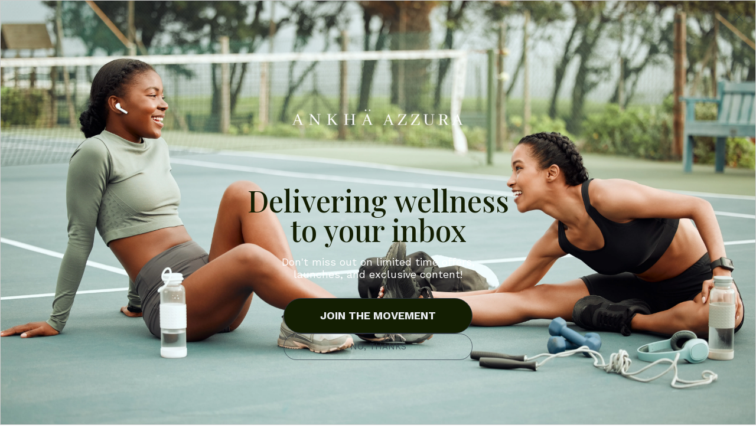

--- FILE ---
content_type: text/html; charset=UTF-8
request_url: https://ankhamagazine.com/tag/crystal-healing/
body_size: 46380
content:
<!doctype html >
<html lang="en">
<head>
    <meta charset="UTF-8" />
    <title>crystal healing Archives - Ankha Azzura Magazine</title>
    <meta name="viewport" content="width=device-width, initial-scale=1.0">
    <link rel="pingback" href="https://ankhamagazine.com/xmlrpc.php" />
    
<!-- Author Meta Tags by Molongui Authorship, visit: https://wordpress.org/plugins/molongui-authorship/ -->
<!-- /Molongui Authorship -->

<meta name='robots' content='index, follow, max-image-preview:large, max-snippet:-1, max-video-preview:-1' />
	<style>img:is([sizes="auto" i], [sizes^="auto," i]) { contain-intrinsic-size: 3000px 1500px }</style>
	<!-- Google tag (gtag.js) consent mode dataLayer added by Site Kit -->
<script type="text/javascript" id="google_gtagjs-js-consent-mode-data-layer">
/* <![CDATA[ */
window.dataLayer = window.dataLayer || [];function gtag(){dataLayer.push(arguments);}
gtag('consent', 'default', {"ad_personalization":"denied","ad_storage":"denied","ad_user_data":"denied","analytics_storage":"denied","functionality_storage":"denied","security_storage":"denied","personalization_storage":"denied","region":["AT","BE","BG","CH","CY","CZ","DE","DK","EE","ES","FI","FR","GB","GR","HR","HU","IE","IS","IT","LI","LT","LU","LV","MT","NL","NO","PL","PT","RO","SE","SI","SK"],"wait_for_update":500});
window._googlesitekitConsentCategoryMap = {"statistics":["analytics_storage"],"marketing":["ad_storage","ad_user_data","ad_personalization"],"functional":["functionality_storage","security_storage"],"preferences":["personalization_storage"]};
window._googlesitekitConsents = {"ad_personalization":"denied","ad_storage":"denied","ad_user_data":"denied","analytics_storage":"denied","functionality_storage":"denied","security_storage":"denied","personalization_storage":"denied","region":["AT","BE","BG","CH","CY","CZ","DE","DK","EE","ES","FI","FR","GB","GR","HR","HU","IE","IS","IT","LI","LT","LU","LV","MT","NL","NO","PL","PT","RO","SE","SI","SK"],"wait_for_update":500};
/* ]]> */
</script>
<!-- End Google tag (gtag.js) consent mode dataLayer added by Site Kit -->

	<!-- This site is optimized with the Yoast SEO plugin v26.7 - https://yoast.com/wordpress/plugins/seo/ -->
	<link rel="canonical" href="https://ankhamagazine.com/tag/crystal-healing/" />
	<meta property="og:locale" content="en_US" />
	<meta property="og:type" content="article" />
	<meta property="og:title" content="crystal healing Archives - Ankha Azzura Magazine" />
	<meta property="og:url" content="https://ankhamagazine.com/tag/crystal-healing/" />
	<meta property="og:site_name" content="Ankha Azzura Magazine" />
	<meta name="twitter:card" content="summary_large_image" />
	<script type="application/ld+json" class="yoast-schema-graph">{"@context":"https://schema.org","@graph":[{"@type":"CollectionPage","@id":"https://ankhamagazine.com/tag/crystal-healing/","url":"https://ankhamagazine.com/tag/crystal-healing/","name":"crystal healing Archives - Ankha Azzura Magazine","isPartOf":{"@id":"https://ankhamagazine.com/#website"},"primaryImageOfPage":{"@id":"https://ankhamagazine.com/tag/crystal-healing/#primaryimage"},"image":{"@id":"https://ankhamagazine.com/tag/crystal-healing/#primaryimage"},"thumbnailUrl":"https://i0.wp.com/ankhamagazine.com/wp-content/uploads/2023/04/pexels-arina-krasnikova-6998278-scaled.jpg?fit=2560%2C1709&ssl=1","breadcrumb":{"@id":"https://ankhamagazine.com/tag/crystal-healing/#breadcrumb"},"inLanguage":"en"},{"@type":"ImageObject","inLanguage":"en","@id":"https://ankhamagazine.com/tag/crystal-healing/#primaryimage","url":"https://i0.wp.com/ankhamagazine.com/wp-content/uploads/2023/04/pexels-arina-krasnikova-6998278-scaled.jpg?fit=2560%2C1709&ssl=1","contentUrl":"https://i0.wp.com/ankhamagazine.com/wp-content/uploads/2023/04/pexels-arina-krasnikova-6998278-scaled.jpg?fit=2560%2C1709&ssl=1","width":2560,"height":1709},{"@type":"BreadcrumbList","@id":"https://ankhamagazine.com/tag/crystal-healing/#breadcrumb","itemListElement":[{"@type":"ListItem","position":1,"name":"Home","item":"https://ankhamagazine.com/"},{"@type":"ListItem","position":2,"name":"crystal healing"}]},{"@type":"WebSite","@id":"https://ankhamagazine.com/#website","url":"https://ankhamagazine.com/","name":"Ankha Azzura Magazine","description":"Live well, Live wisely","publisher":{"@id":"https://ankhamagazine.com/#organization"},"potentialAction":[{"@type":"SearchAction","target":{"@type":"EntryPoint","urlTemplate":"https://ankhamagazine.com/?s={search_term_string}"},"query-input":{"@type":"PropertyValueSpecification","valueRequired":true,"valueName":"search_term_string"}}],"inLanguage":"en"},{"@type":"Organization","@id":"https://ankhamagazine.com/#organization","name":"Ankha Azzura Magazine","url":"https://ankhamagazine.com/","logo":{"@type":"ImageObject","inLanguage":"en","@id":"https://ankhamagazine.com/#/schema/logo/image/","url":"https://i0.wp.com/ankhamagazine.com/wp-content/uploads/2023/03/The-wellness-journal.jpg?fit=500%2C500&ssl=1","contentUrl":"https://i0.wp.com/ankhamagazine.com/wp-content/uploads/2023/03/The-wellness-journal.jpg?fit=500%2C500&ssl=1","width":500,"height":500,"caption":"Ankha Azzura Magazine"},"image":{"@id":"https://ankhamagazine.com/#/schema/logo/image/"}}]}</script>
	<!-- / Yoast SEO plugin. -->


<link rel='dns-prefetch' href='//www.googletagmanager.com' />
<link rel='dns-prefetch' href='//stats.wp.com' />
<link rel='dns-prefetch' href='//fonts.googleapis.com' />
<link rel='preconnect' href='//i0.wp.com' />
<link rel='preconnect' href='//c0.wp.com' />
<link rel="alternate" type="application/rss+xml" title="Ankha Azzura Magazine &raquo; Feed" href="https://ankhamagazine.com/feed/" />
<link rel="alternate" type="application/rss+xml" title="Ankha Azzura Magazine &raquo; crystal healing Tag Feed" href="https://ankhamagazine.com/tag/crystal-healing/feed/" />
		<!-- This site uses the Google Analytics by MonsterInsights plugin v9.11.1 - Using Analytics tracking - https://www.monsterinsights.com/ -->
							<script src="//www.googletagmanager.com/gtag/js?id=G-XW0EKQQSHZ"  data-cfasync="false" data-wpfc-render="false" type="text/javascript" async></script>
			<script data-cfasync="false" data-wpfc-render="false" type="text/javascript">
				var mi_version = '9.11.1';
				var mi_track_user = true;
				var mi_no_track_reason = '';
								var MonsterInsightsDefaultLocations = {"page_location":"https:\/\/ankhamagazine.com\/tag\/crystal-healing\/"};
								if ( typeof MonsterInsightsPrivacyGuardFilter === 'function' ) {
					var MonsterInsightsLocations = (typeof MonsterInsightsExcludeQuery === 'object') ? MonsterInsightsPrivacyGuardFilter( MonsterInsightsExcludeQuery ) : MonsterInsightsPrivacyGuardFilter( MonsterInsightsDefaultLocations );
				} else {
					var MonsterInsightsLocations = (typeof MonsterInsightsExcludeQuery === 'object') ? MonsterInsightsExcludeQuery : MonsterInsightsDefaultLocations;
				}

								var disableStrs = [
										'ga-disable-G-XW0EKQQSHZ',
									];

				/* Function to detect opted out users */
				function __gtagTrackerIsOptedOut() {
					for (var index = 0; index < disableStrs.length; index++) {
						if (document.cookie.indexOf(disableStrs[index] + '=true') > -1) {
							return true;
						}
					}

					return false;
				}

				/* Disable tracking if the opt-out cookie exists. */
				if (__gtagTrackerIsOptedOut()) {
					for (var index = 0; index < disableStrs.length; index++) {
						window[disableStrs[index]] = true;
					}
				}

				/* Opt-out function */
				function __gtagTrackerOptout() {
					for (var index = 0; index < disableStrs.length; index++) {
						document.cookie = disableStrs[index] + '=true; expires=Thu, 31 Dec 2099 23:59:59 UTC; path=/';
						window[disableStrs[index]] = true;
					}
				}

				if ('undefined' === typeof gaOptout) {
					function gaOptout() {
						__gtagTrackerOptout();
					}
				}
								window.dataLayer = window.dataLayer || [];

				window.MonsterInsightsDualTracker = {
					helpers: {},
					trackers: {},
				};
				if (mi_track_user) {
					function __gtagDataLayer() {
						dataLayer.push(arguments);
					}

					function __gtagTracker(type, name, parameters) {
						if (!parameters) {
							parameters = {};
						}

						if (parameters.send_to) {
							__gtagDataLayer.apply(null, arguments);
							return;
						}

						if (type === 'event') {
														parameters.send_to = monsterinsights_frontend.v4_id;
							var hookName = name;
							if (typeof parameters['event_category'] !== 'undefined') {
								hookName = parameters['event_category'] + ':' + name;
							}

							if (typeof MonsterInsightsDualTracker.trackers[hookName] !== 'undefined') {
								MonsterInsightsDualTracker.trackers[hookName](parameters);
							} else {
								__gtagDataLayer('event', name, parameters);
							}
							
						} else {
							__gtagDataLayer.apply(null, arguments);
						}
					}

					__gtagTracker('js', new Date());
					__gtagTracker('set', {
						'developer_id.dZGIzZG': true,
											});
					if ( MonsterInsightsLocations.page_location ) {
						__gtagTracker('set', MonsterInsightsLocations);
					}
										__gtagTracker('config', 'G-XW0EKQQSHZ', {"forceSSL":"true","link_attribution":"true"} );
										window.gtag = __gtagTracker;										(function () {
						/* https://developers.google.com/analytics/devguides/collection/analyticsjs/ */
						/* ga and __gaTracker compatibility shim. */
						var noopfn = function () {
							return null;
						};
						var newtracker = function () {
							return new Tracker();
						};
						var Tracker = function () {
							return null;
						};
						var p = Tracker.prototype;
						p.get = noopfn;
						p.set = noopfn;
						p.send = function () {
							var args = Array.prototype.slice.call(arguments);
							args.unshift('send');
							__gaTracker.apply(null, args);
						};
						var __gaTracker = function () {
							var len = arguments.length;
							if (len === 0) {
								return;
							}
							var f = arguments[len - 1];
							if (typeof f !== 'object' || f === null || typeof f.hitCallback !== 'function') {
								if ('send' === arguments[0]) {
									var hitConverted, hitObject = false, action;
									if ('event' === arguments[1]) {
										if ('undefined' !== typeof arguments[3]) {
											hitObject = {
												'eventAction': arguments[3],
												'eventCategory': arguments[2],
												'eventLabel': arguments[4],
												'value': arguments[5] ? arguments[5] : 1,
											}
										}
									}
									if ('pageview' === arguments[1]) {
										if ('undefined' !== typeof arguments[2]) {
											hitObject = {
												'eventAction': 'page_view',
												'page_path': arguments[2],
											}
										}
									}
									if (typeof arguments[2] === 'object') {
										hitObject = arguments[2];
									}
									if (typeof arguments[5] === 'object') {
										Object.assign(hitObject, arguments[5]);
									}
									if ('undefined' !== typeof arguments[1].hitType) {
										hitObject = arguments[1];
										if ('pageview' === hitObject.hitType) {
											hitObject.eventAction = 'page_view';
										}
									}
									if (hitObject) {
										action = 'timing' === arguments[1].hitType ? 'timing_complete' : hitObject.eventAction;
										hitConverted = mapArgs(hitObject);
										__gtagTracker('event', action, hitConverted);
									}
								}
								return;
							}

							function mapArgs(args) {
								var arg, hit = {};
								var gaMap = {
									'eventCategory': 'event_category',
									'eventAction': 'event_action',
									'eventLabel': 'event_label',
									'eventValue': 'event_value',
									'nonInteraction': 'non_interaction',
									'timingCategory': 'event_category',
									'timingVar': 'name',
									'timingValue': 'value',
									'timingLabel': 'event_label',
									'page': 'page_path',
									'location': 'page_location',
									'title': 'page_title',
									'referrer' : 'page_referrer',
								};
								for (arg in args) {
																		if (!(!args.hasOwnProperty(arg) || !gaMap.hasOwnProperty(arg))) {
										hit[gaMap[arg]] = args[arg];
									} else {
										hit[arg] = args[arg];
									}
								}
								return hit;
							}

							try {
								f.hitCallback();
							} catch (ex) {
							}
						};
						__gaTracker.create = newtracker;
						__gaTracker.getByName = newtracker;
						__gaTracker.getAll = function () {
							return [];
						};
						__gaTracker.remove = noopfn;
						__gaTracker.loaded = true;
						window['__gaTracker'] = __gaTracker;
					})();
									} else {
										console.log("");
					(function () {
						function __gtagTracker() {
							return null;
						}

						window['__gtagTracker'] = __gtagTracker;
						window['gtag'] = __gtagTracker;
					})();
									}
			</script>
							<!-- / Google Analytics by MonsterInsights -->
		<script type="text/javascript">
/* <![CDATA[ */
window._wpemojiSettings = {"baseUrl":"https:\/\/s.w.org\/images\/core\/emoji\/16.0.1\/72x72\/","ext":".png","svgUrl":"https:\/\/s.w.org\/images\/core\/emoji\/16.0.1\/svg\/","svgExt":".svg","source":{"concatemoji":"https:\/\/ankhamagazine.com\/wp-includes\/js\/wp-emoji-release.min.js?ver=6.8.3"}};
/*! This file is auto-generated */
!function(s,n){var o,i,e;function c(e){try{var t={supportTests:e,timestamp:(new Date).valueOf()};sessionStorage.setItem(o,JSON.stringify(t))}catch(e){}}function p(e,t,n){e.clearRect(0,0,e.canvas.width,e.canvas.height),e.fillText(t,0,0);var t=new Uint32Array(e.getImageData(0,0,e.canvas.width,e.canvas.height).data),a=(e.clearRect(0,0,e.canvas.width,e.canvas.height),e.fillText(n,0,0),new Uint32Array(e.getImageData(0,0,e.canvas.width,e.canvas.height).data));return t.every(function(e,t){return e===a[t]})}function u(e,t){e.clearRect(0,0,e.canvas.width,e.canvas.height),e.fillText(t,0,0);for(var n=e.getImageData(16,16,1,1),a=0;a<n.data.length;a++)if(0!==n.data[a])return!1;return!0}function f(e,t,n,a){switch(t){case"flag":return n(e,"\ud83c\udff3\ufe0f\u200d\u26a7\ufe0f","\ud83c\udff3\ufe0f\u200b\u26a7\ufe0f")?!1:!n(e,"\ud83c\udde8\ud83c\uddf6","\ud83c\udde8\u200b\ud83c\uddf6")&&!n(e,"\ud83c\udff4\udb40\udc67\udb40\udc62\udb40\udc65\udb40\udc6e\udb40\udc67\udb40\udc7f","\ud83c\udff4\u200b\udb40\udc67\u200b\udb40\udc62\u200b\udb40\udc65\u200b\udb40\udc6e\u200b\udb40\udc67\u200b\udb40\udc7f");case"emoji":return!a(e,"\ud83e\udedf")}return!1}function g(e,t,n,a){var r="undefined"!=typeof WorkerGlobalScope&&self instanceof WorkerGlobalScope?new OffscreenCanvas(300,150):s.createElement("canvas"),o=r.getContext("2d",{willReadFrequently:!0}),i=(o.textBaseline="top",o.font="600 32px Arial",{});return e.forEach(function(e){i[e]=t(o,e,n,a)}),i}function t(e){var t=s.createElement("script");t.src=e,t.defer=!0,s.head.appendChild(t)}"undefined"!=typeof Promise&&(o="wpEmojiSettingsSupports",i=["flag","emoji"],n.supports={everything:!0,everythingExceptFlag:!0},e=new Promise(function(e){s.addEventListener("DOMContentLoaded",e,{once:!0})}),new Promise(function(t){var n=function(){try{var e=JSON.parse(sessionStorage.getItem(o));if("object"==typeof e&&"number"==typeof e.timestamp&&(new Date).valueOf()<e.timestamp+604800&&"object"==typeof e.supportTests)return e.supportTests}catch(e){}return null}();if(!n){if("undefined"!=typeof Worker&&"undefined"!=typeof OffscreenCanvas&&"undefined"!=typeof URL&&URL.createObjectURL&&"undefined"!=typeof Blob)try{var e="postMessage("+g.toString()+"("+[JSON.stringify(i),f.toString(),p.toString(),u.toString()].join(",")+"));",a=new Blob([e],{type:"text/javascript"}),r=new Worker(URL.createObjectURL(a),{name:"wpTestEmojiSupports"});return void(r.onmessage=function(e){c(n=e.data),r.terminate(),t(n)})}catch(e){}c(n=g(i,f,p,u))}t(n)}).then(function(e){for(var t in e)n.supports[t]=e[t],n.supports.everything=n.supports.everything&&n.supports[t],"flag"!==t&&(n.supports.everythingExceptFlag=n.supports.everythingExceptFlag&&n.supports[t]);n.supports.everythingExceptFlag=n.supports.everythingExceptFlag&&!n.supports.flag,n.DOMReady=!1,n.readyCallback=function(){n.DOMReady=!0}}).then(function(){return e}).then(function(){var e;n.supports.everything||(n.readyCallback(),(e=n.source||{}).concatemoji?t(e.concatemoji):e.wpemoji&&e.twemoji&&(t(e.twemoji),t(e.wpemoji)))}))}((window,document),window._wpemojiSettings);
/* ]]> */
</script>
<style id='superb-addons-variable-fallbacks-inline-css' type='text/css'>
:root{--wp--preset--color--primary:#1f7cec;--wp--preset--color--primary-hover:#3993ff;--wp--preset--color--base:#fff;--wp--preset--color--featured:#0a284b;--wp--preset--color--contrast-light:#fff;--wp--preset--color--contrast-dark:#000;--wp--preset--color--mono-1:#0d3c74;--wp--preset--color--mono-2:#64748b;--wp--preset--color--mono-3:#e2e8f0;--wp--preset--color--mono-4:#f8fafc;--wp--preset--spacing--superbspacing-xxsmall:clamp(5px,1vw,10px);--wp--preset--spacing--superbspacing-xsmall:clamp(10px,2vw,20px);--wp--preset--spacing--superbspacing-small:clamp(20px,4vw,40px);--wp--preset--spacing--superbspacing-medium:clamp(30px,6vw,60px);--wp--preset--spacing--superbspacing-large:clamp(40px,8vw,80px);--wp--preset--spacing--superbspacing-xlarge:clamp(50px,10vw,100px);--wp--preset--spacing--superbspacing-xxlarge:clamp(60px,12vw,120px);--wp--preset--font-size--superbfont-tiny:clamp(10px,0.625rem + ((1vw - 3.2px) * 0.227),12px);--wp--preset--font-size--superbfont-xxsmall:clamp(12px,0.75rem + ((1vw - 3.2px) * 0.227),14px);--wp--preset--font-size--superbfont-xsmall:clamp(16px,1rem + ((1vw - 3.2px) * 1),16px);--wp--preset--font-size--superbfont-small:clamp(16px,1rem + ((1vw - 3.2px) * 0.227),18px);--wp--preset--font-size--superbfont-medium:clamp(18px,1.125rem + ((1vw - 3.2px) * 0.227),20px);--wp--preset--font-size--superbfont-large:clamp(24px,1.5rem + ((1vw - 3.2px) * 0.909),32px);--wp--preset--font-size--superbfont-xlarge:clamp(32px,2rem + ((1vw - 3.2px) * 1.818),48px);--wp--preset--font-size--superbfont-xxlarge:clamp(40px,2.5rem + ((1vw - 3.2px) * 2.727),64px)}.has-primary-color{color:var(--wp--preset--color--primary)!important}.has-primary-hover-color{color:var(--wp--preset--color--primary-hover)!important}.has-base-color{color:var(--wp--preset--color--base)!important}.has-featured-color{color:var(--wp--preset--color--featured)!important}.has-contrast-light-color{color:var(--wp--preset--color--contrast-light)!important}.has-contrast-dark-color{color:var(--wp--preset--color--contrast-dark)!important}.has-mono-1-color{color:var(--wp--preset--color--mono-1)!important}.has-mono-2-color{color:var(--wp--preset--color--mono-2)!important}.has-mono-3-color{color:var(--wp--preset--color--mono-3)!important}.has-mono-4-color{color:var(--wp--preset--color--mono-4)!important}.has-primary-background-color{background-color:var(--wp--preset--color--primary)!important}.has-primary-hover-background-color{background-color:var(--wp--preset--color--primary-hover)!important}.has-base-background-color{background-color:var(--wp--preset--color--base)!important}.has-featured-background-color{background-color:var(--wp--preset--color--featured)!important}.has-contrast-light-background-color{background-color:var(--wp--preset--color--contrast-light)!important}.has-contrast-dark-background-color{background-color:var(--wp--preset--color--contrast-dark)!important}.has-mono-1-background-color{background-color:var(--wp--preset--color--mono-1)!important}.has-mono-2-background-color{background-color:var(--wp--preset--color--mono-2)!important}.has-mono-3-background-color{background-color:var(--wp--preset--color--mono-3)!important}.has-mono-4-background-color{background-color:var(--wp--preset--color--mono-4)!important}.has-superbfont-tiny-font-size{font-size:var(--wp--preset--font-size--superbfont-tiny)!important}.has-superbfont-xxsmall-font-size{font-size:var(--wp--preset--font-size--superbfont-xxsmall)!important}.has-superbfont-xsmall-font-size{font-size:var(--wp--preset--font-size--superbfont-xsmall)!important}.has-superbfont-small-font-size{font-size:var(--wp--preset--font-size--superbfont-small)!important}.has-superbfont-medium-font-size{font-size:var(--wp--preset--font-size--superbfont-medium)!important}.has-superbfont-large-font-size{font-size:var(--wp--preset--font-size--superbfont-large)!important}.has-superbfont-xlarge-font-size{font-size:var(--wp--preset--font-size--superbfont-xlarge)!important}.has-superbfont-xxlarge-font-size{font-size:var(--wp--preset--font-size--superbfont-xxlarge)!important}
</style>
<style id='wp-emoji-styles-inline-css' type='text/css'>

	img.wp-smiley, img.emoji {
		display: inline !important;
		border: none !important;
		box-shadow: none !important;
		height: 1em !important;
		width: 1em !important;
		margin: 0 0.07em !important;
		vertical-align: -0.1em !important;
		background: none !important;
		padding: 0 !important;
	}
</style>
<style id='classic-theme-styles-inline-css' type='text/css'>
/*! This file is auto-generated */
.wp-block-button__link{color:#fff;background-color:#32373c;border-radius:9999px;box-shadow:none;text-decoration:none;padding:calc(.667em + 2px) calc(1.333em + 2px);font-size:1.125em}.wp-block-file__button{background:#32373c;color:#fff;text-decoration:none}
</style>
<style id='superb-addons-animated-heading-style-inline-css' type='text/css'>
.superbaddons-animated-heading-block{overflow:hidden}.superbaddons-animated-heading-block .superb-animated-heading-letter{display:inline-block}

</style>
<style id='superb-addons-author-box-style-inline-css' type='text/css'>
.superbaddons-authorbox{align-items:stretch;border-radius:10px;display:flex;flex-direction:row;gap:20px;padding:40px 20px}.superbaddons-authorbox-alignment-left{justify-content:flex-start}.superbaddons-authorbox-alignment-center{align-items:center;flex-direction:column;gap:0;justify-content:center;text-align:center}.superbaddons-authorbox-alignment-right{flex-direction:row-reverse;text-align:right}.superbaddons-authorbox-left{align-items:center;display:flex;flex:1;max-width:96px}.superbaddons-authorbox-right{flex:1}.superbaddons-authorbox-avatar{border-radius:50%}.superbaddons-authorbox-authorname{color:#444;font-size:32px;font-style:normal;font-weight:800;line-height:40px}.superbaddons-authorbox-authorbio{color:#7c7c7c;font-size:14px;font-style:normal;font-weight:600;line-height:19px}.superbaddons-authorbox-authorbio,.superbaddons-authorbox-authorname{margin:0}.superbaddons-authorbox-social-wrapper{align-items:flex-start;display:flex;flex-direction:row;gap:10px}.superbaddons-authorbox-social-wrapper a{margin-top:15px}

</style>
<style id='superb-addons-ratings-style-inline-css' type='text/css'>
.superbaddongs-ratings-overall-wrapper{display:flex;flex-direction:column}.superbaddons-ratings-overall-label{font-style:normal;font-weight:700}.superbaddons-ratings-overall-rating-wrapper{align-items:center;display:flex;flex-direction:row;gap:12px}.superbaddons-ratings-overall-rating{align-items:center;display:flex;font-style:normal;font-weight:800;gap:5px;line-height:40px}.superbaddons-ratings-stars-icons{display:flex;flex-wrap:wrap;gap:8px;position:relative}.superbaddons-ratings-single-star{align-items:center;display:flex;position:relative}.superbaddons-ratings-single-percentage-star{left:0;overflow:hidden;position:absolute;top:0}.superbaddons-ratings-ratingbar-label{font-weight:700;margin:30px 0 16px}.superbaddons-ratings-ratingbar-bar{border-radius:100px;overflow:hidden;width:100%}.superbaddons-ratings-ratingbar-bar,.superbaddons-ratings-ratingbar-bar-fill{height:10px}.superbaddons-ratings-alignment-center{text-align:center}.superbaddons-ratings-alignment-center .superbaddons-ratings-overall-rating-wrapper{justify-content:center}.superbaddons-ratings-alignment-right{text-align:right}.superbaddons-ratings-alignment-right .superbaddons-ratings-overall-rating-wrapper{flex-direction:row-reverse}

</style>
<style id='superb-addons-table-of-contents-style-inline-css' type='text/css'>
.superbaddons-tableofcontents{display:flex;flex-direction:column}.superbaddons-tableofcontents-alignment-center{align-items:center;text-align:center}.superbaddons-tableofcontents-alignment-right{direction:rtl}.superbaddons-tableofcontents-boxed{border-radius:10px;padding:40px 20px}.superbaddons-tableofcontents-title{font-style:normal;font-weight:800}.superbaddons-tableofcontents-text{font-style:normal;font-weight:600}.superbaddons-tableofcontents-table ol{list-style-position:inside;margin:0;padding:0}.superbaddons-tableofcontents-table ol ol{padding-left:20px}.superbaddons-tableofcontents-alignment-center .superbaddons-tableofcontents-table ol ol{padding-left:0}.superbaddons-tableofcontents-alignment-right .superbaddons-tableofcontents-table ol ol{padding-left:0;padding-right:20px}

</style>
<style id='superb-addons-recent-posts-style-inline-css' type='text/css'>
.superbaddons-recentposts-alignment-center .superbaddons-recentposts-item-inner{flex-direction:column;justify-content:center;text-align:center}.superbaddons-recentposts-alignment-right{direction:rtl}.superbaddons-recentposts-list{list-style:none;margin:0;padding:0}.superbaddons-recentposts-list a{text-decoration:none}.superbaddons-recentposts-list a:active,.superbaddons-recentposts-list a:focus,.superbaddons-recentposts-list a:hover{color:inherit}.superbaddons-recentposts-item{margin-bottom:10px}.superbaddons-recentposts-item:last-of-type{margin-bottom:0}.superbaddons-recentposts-item-inner{align-items:center;display:flex;gap:10px}.superbaddons-recentposts-item-left,.superbaddons-recentposts-item-right{display:flex;flex-direction:column}

</style>
<style id='superb-addons-cover-image-style-inline-css' type='text/css'>
.superbaddons-coverimage-block{overflow:hidden}

</style>
<style id='superb-addons-google-maps-style-inline-css' type='text/css'>
.superbaddons-google-maps-block{overflow:hidden}

</style>
<style id='superb-addons-reveal-button-style-inline-css' type='text/css'>
.superb-addons-reveal-button{box-sizing:border-box;font-size:18px;padding-right:30px;position:relative}.superb-addons-reveal-button-element{background-color:var(--wp--preset--color--primary,#fff);border:1px solid var(--wp--preset--color--primary,#000);border-radius:5px;box-sizing:border-box;color:var(--wp--preset--color--contrast-light,#000);display:inline-block;line-height:1;margin:0;padding:15px 25px;position:relative;text-align:center;text-decoration:none;width:auto;z-index:1}.superb-addons-reveal-button.superb-addons-reveal-button-width-25{width:calc(25% - var(--wp--style--block-gap, .5em)*.75)}.superb-addons-reveal-button.superb-addons-reveal-button-width-50{width:calc(50% - var(--wp--style--block-gap, .5em)*.5)}.superb-addons-reveal-button.superb-addons-reveal-button-width-75{width:calc(75% - var(--wp--style--block-gap, .5em)*.25)}.superb-addons-reveal-button.superb-addons-reveal-button-width-100{flex-basis:100%;width:100%}.superb-has-custom-width .superb-addons-reveal-button-element{width:100%}.superb-addons-reveal-button-has-reveal .superb-addons-reveal-button-element.superb-addons-reveal-button-cta{border-bottom-right-radius:0!important;border-top-right-radius:0!important}.superb-addons-reveal-button-element.superb-addons-reveal-button-revealed{border-color:var(--wp--preset--color--primary,#000);border-style:dashed;display:inline-flex;gap:10px;margin-right:0;-webkit-user-select:all;-moz-user-select:all;user-select:all}.superb-addons-reveal-button-element.superb-addons-reveal-button-revealed,.superb-addons-reveal-button-teaser{align-items:center;background-color:var(--wp--preset--color--contrast-light,#fff);color:var(--wp--preset--color--primary,#000)}.superb-addons-reveal-button-teaser{border:1px dashed #000;border:1px dashed var(--wp--preset--color--primary,#000);border-radius:0 8px 8px 0;box-sizing:border-box;display:none;height:100%;justify-content:flex-end;padding:0 10px;position:absolute;right:0;top:0;-webkit-user-select:none;-moz-user-select:none;user-select:none;width:50%;z-index:0}.superb-addons-reveal-button-has-reveal .superb-addons-reveal-button-teaser{display:flex}.superb-addons-reveal-button .superb-has-teaser-text-color{color:var(--superb-addons-reveal-button-teaser-text)}.superb-addons-reveal-button .superb-has-teaser-background-color{background-color:var(--superb-addons-reveal-button-teaser-background)}.superb-addons-reveal-button:active,.superb-addons-reveal-button:focus,.superb-addons-reveal-button:hover{text-decoration:none}.superb-addons-reveal-button-element button{align-items:center;background:none;border:none;color:inherit;cursor:pointer;display:inline-flex;font-family:inherit;font-size:18px;font-weight:inherit;margin:0;padding:0;text-align:center;text-decoration:none;-webkit-user-select:none;-moz-user-select:none;user-select:none}

</style>
<style id='superb-addons-accordion-block-style-inline-css' type='text/css'>
.wp-block-superb-addons-accordion-block{background-color:#fff;border:1px solid #ddd;border-radius:4px;margin-bottom:1em;overflow:hidden}.wp-block-superb-addons-accordion-block.superb-accordion-is-open .superb-accordion-header{background-color:rgba(0,0,0,.05);border-bottom:1px solid rgba(0,0,0,.1)}.wp-block-superb-addons-accordion-block.superb-accordion-is-open .superb-accordion-header .superb-accordion-icon:before{transform:translate(-50%,-50%) rotate(45deg)}.wp-block-superb-addons-accordion-block.superb-accordion-is-open .superb-accordion-header .superb-accordion-icon:after{transform:translate(-50%,-50%) rotate(135deg)}.wp-block-superb-addons-accordion-block.superb-accordion-is-open .superb-accordion-content{display:block!important;height:auto}.wp-block-superb-addons-accordion-block .superb-accordion-header{align-items:center;background-color:rgba(0,0,0,.03);border-bottom:0 solid transparent;cursor:pointer;display:flex;justify-content:space-between;padding:15px;padding:var(--wp--preset--spacing--superbspacing-xsmall,15px);position:relative;transition:background-color .2s ease,border-bottom .2s ease}.wp-block-superb-addons-accordion-block .superb-accordion-header:hover{background-color:rgba(0,0,0,.05)}.wp-block-superb-addons-accordion-block .superb-accordion-title{flex-grow:1;font-size:1.1em;font-weight:500;margin:0}.wp-block-superb-addons-accordion-block .superb-accordion-icon{flex-shrink:0;height:24px;margin-left:10px;position:relative;width:24px}.wp-block-superb-addons-accordion-block .superb-accordion-icon:after,.wp-block-superb-addons-accordion-block .superb-accordion-icon:before{background-color:currentColor;content:"";height:2px;left:50%;position:absolute;top:50%;transition:transform .3s ease;width:12px}.wp-block-superb-addons-accordion-block .superb-accordion-icon:before{transform:translate(-50%,-50%)}.wp-block-superb-addons-accordion-block .superb-accordion-icon:after{transform:translate(-50%,-50%) rotate(90deg)}.wp-block-superb-addons-accordion-block .superb-accordion-content{height:0;overflow:hidden;padding:0;transition:height .3s ease-in-out}.wp-block-superb-addons-accordion-block .superb-accordion-content .superb-accordion-content-wrapper{padding:15px;padding:var(--wp--preset--spacing--superbspacing-xsmall,15px)}

</style>
<style id='auto-amazon-links-unit-style-inline-css' type='text/css'>
.aal-gutenberg-preview{max-height:400px;overflow:auto}

</style>
<link rel='stylesheet' id='mediaelement-css' href='https://c0.wp.com/c/6.8.3/wp-includes/js/mediaelement/mediaelementplayer-legacy.min.css' type='text/css' media='all' />
<link rel='stylesheet' id='wp-mediaelement-css' href='https://c0.wp.com/c/6.8.3/wp-includes/js/mediaelement/wp-mediaelement.min.css' type='text/css' media='all' />
<style id='jetpack-sharing-buttons-style-inline-css' type='text/css'>
.jetpack-sharing-buttons__services-list{display:flex;flex-direction:row;flex-wrap:wrap;gap:0;list-style-type:none;margin:5px;padding:0}.jetpack-sharing-buttons__services-list.has-small-icon-size{font-size:12px}.jetpack-sharing-buttons__services-list.has-normal-icon-size{font-size:16px}.jetpack-sharing-buttons__services-list.has-large-icon-size{font-size:24px}.jetpack-sharing-buttons__services-list.has-huge-icon-size{font-size:36px}@media print{.jetpack-sharing-buttons__services-list{display:none!important}}.editor-styles-wrapper .wp-block-jetpack-sharing-buttons{gap:0;padding-inline-start:0}ul.jetpack-sharing-buttons__services-list.has-background{padding:1.25em 2.375em}
</style>
<style id='global-styles-inline-css' type='text/css'>
:root{--wp--preset--aspect-ratio--square: 1;--wp--preset--aspect-ratio--4-3: 4/3;--wp--preset--aspect-ratio--3-4: 3/4;--wp--preset--aspect-ratio--3-2: 3/2;--wp--preset--aspect-ratio--2-3: 2/3;--wp--preset--aspect-ratio--16-9: 16/9;--wp--preset--aspect-ratio--9-16: 9/16;--wp--preset--color--black: #000000;--wp--preset--color--cyan-bluish-gray: #abb8c3;--wp--preset--color--white: #ffffff;--wp--preset--color--pale-pink: #f78da7;--wp--preset--color--vivid-red: #cf2e2e;--wp--preset--color--luminous-vivid-orange: #ff6900;--wp--preset--color--luminous-vivid-amber: #fcb900;--wp--preset--color--light-green-cyan: #7bdcb5;--wp--preset--color--vivid-green-cyan: #00d084;--wp--preset--color--pale-cyan-blue: #8ed1fc;--wp--preset--color--vivid-cyan-blue: #0693e3;--wp--preset--color--vivid-purple: #9b51e0;--wp--preset--gradient--vivid-cyan-blue-to-vivid-purple: linear-gradient(135deg,rgba(6,147,227,1) 0%,rgb(155,81,224) 100%);--wp--preset--gradient--light-green-cyan-to-vivid-green-cyan: linear-gradient(135deg,rgb(122,220,180) 0%,rgb(0,208,130) 100%);--wp--preset--gradient--luminous-vivid-amber-to-luminous-vivid-orange: linear-gradient(135deg,rgba(252,185,0,1) 0%,rgba(255,105,0,1) 100%);--wp--preset--gradient--luminous-vivid-orange-to-vivid-red: linear-gradient(135deg,rgba(255,105,0,1) 0%,rgb(207,46,46) 100%);--wp--preset--gradient--very-light-gray-to-cyan-bluish-gray: linear-gradient(135deg,rgb(238,238,238) 0%,rgb(169,184,195) 100%);--wp--preset--gradient--cool-to-warm-spectrum: linear-gradient(135deg,rgb(74,234,220) 0%,rgb(151,120,209) 20%,rgb(207,42,186) 40%,rgb(238,44,130) 60%,rgb(251,105,98) 80%,rgb(254,248,76) 100%);--wp--preset--gradient--blush-light-purple: linear-gradient(135deg,rgb(255,206,236) 0%,rgb(152,150,240) 100%);--wp--preset--gradient--blush-bordeaux: linear-gradient(135deg,rgb(254,205,165) 0%,rgb(254,45,45) 50%,rgb(107,0,62) 100%);--wp--preset--gradient--luminous-dusk: linear-gradient(135deg,rgb(255,203,112) 0%,rgb(199,81,192) 50%,rgb(65,88,208) 100%);--wp--preset--gradient--pale-ocean: linear-gradient(135deg,rgb(255,245,203) 0%,rgb(182,227,212) 50%,rgb(51,167,181) 100%);--wp--preset--gradient--electric-grass: linear-gradient(135deg,rgb(202,248,128) 0%,rgb(113,206,126) 100%);--wp--preset--gradient--midnight: linear-gradient(135deg,rgb(2,3,129) 0%,rgb(40,116,252) 100%);--wp--preset--font-size--small: 11px;--wp--preset--font-size--medium: 20px;--wp--preset--font-size--large: 32px;--wp--preset--font-size--x-large: 42px;--wp--preset--font-size--regular: 15px;--wp--preset--font-size--larger: 50px;--wp--preset--spacing--20: 0.44rem;--wp--preset--spacing--30: 0.67rem;--wp--preset--spacing--40: 1rem;--wp--preset--spacing--50: 1.5rem;--wp--preset--spacing--60: 2.25rem;--wp--preset--spacing--70: 3.38rem;--wp--preset--spacing--80: 5.06rem;--wp--preset--shadow--natural: 6px 6px 9px rgba(0, 0, 0, 0.2);--wp--preset--shadow--deep: 12px 12px 50px rgba(0, 0, 0, 0.4);--wp--preset--shadow--sharp: 6px 6px 0px rgba(0, 0, 0, 0.2);--wp--preset--shadow--outlined: 6px 6px 0px -3px rgba(255, 255, 255, 1), 6px 6px rgba(0, 0, 0, 1);--wp--preset--shadow--crisp: 6px 6px 0px rgba(0, 0, 0, 1);}:where(.is-layout-flex){gap: 0.5em;}:where(.is-layout-grid){gap: 0.5em;}body .is-layout-flex{display: flex;}.is-layout-flex{flex-wrap: wrap;align-items: center;}.is-layout-flex > :is(*, div){margin: 0;}body .is-layout-grid{display: grid;}.is-layout-grid > :is(*, div){margin: 0;}:where(.wp-block-columns.is-layout-flex){gap: 2em;}:where(.wp-block-columns.is-layout-grid){gap: 2em;}:where(.wp-block-post-template.is-layout-flex){gap: 1.25em;}:where(.wp-block-post-template.is-layout-grid){gap: 1.25em;}.has-black-color{color: var(--wp--preset--color--black) !important;}.has-cyan-bluish-gray-color{color: var(--wp--preset--color--cyan-bluish-gray) !important;}.has-white-color{color: var(--wp--preset--color--white) !important;}.has-pale-pink-color{color: var(--wp--preset--color--pale-pink) !important;}.has-vivid-red-color{color: var(--wp--preset--color--vivid-red) !important;}.has-luminous-vivid-orange-color{color: var(--wp--preset--color--luminous-vivid-orange) !important;}.has-luminous-vivid-amber-color{color: var(--wp--preset--color--luminous-vivid-amber) !important;}.has-light-green-cyan-color{color: var(--wp--preset--color--light-green-cyan) !important;}.has-vivid-green-cyan-color{color: var(--wp--preset--color--vivid-green-cyan) !important;}.has-pale-cyan-blue-color{color: var(--wp--preset--color--pale-cyan-blue) !important;}.has-vivid-cyan-blue-color{color: var(--wp--preset--color--vivid-cyan-blue) !important;}.has-vivid-purple-color{color: var(--wp--preset--color--vivid-purple) !important;}.has-black-background-color{background-color: var(--wp--preset--color--black) !important;}.has-cyan-bluish-gray-background-color{background-color: var(--wp--preset--color--cyan-bluish-gray) !important;}.has-white-background-color{background-color: var(--wp--preset--color--white) !important;}.has-pale-pink-background-color{background-color: var(--wp--preset--color--pale-pink) !important;}.has-vivid-red-background-color{background-color: var(--wp--preset--color--vivid-red) !important;}.has-luminous-vivid-orange-background-color{background-color: var(--wp--preset--color--luminous-vivid-orange) !important;}.has-luminous-vivid-amber-background-color{background-color: var(--wp--preset--color--luminous-vivid-amber) !important;}.has-light-green-cyan-background-color{background-color: var(--wp--preset--color--light-green-cyan) !important;}.has-vivid-green-cyan-background-color{background-color: var(--wp--preset--color--vivid-green-cyan) !important;}.has-pale-cyan-blue-background-color{background-color: var(--wp--preset--color--pale-cyan-blue) !important;}.has-vivid-cyan-blue-background-color{background-color: var(--wp--preset--color--vivid-cyan-blue) !important;}.has-vivid-purple-background-color{background-color: var(--wp--preset--color--vivid-purple) !important;}.has-black-border-color{border-color: var(--wp--preset--color--black) !important;}.has-cyan-bluish-gray-border-color{border-color: var(--wp--preset--color--cyan-bluish-gray) !important;}.has-white-border-color{border-color: var(--wp--preset--color--white) !important;}.has-pale-pink-border-color{border-color: var(--wp--preset--color--pale-pink) !important;}.has-vivid-red-border-color{border-color: var(--wp--preset--color--vivid-red) !important;}.has-luminous-vivid-orange-border-color{border-color: var(--wp--preset--color--luminous-vivid-orange) !important;}.has-luminous-vivid-amber-border-color{border-color: var(--wp--preset--color--luminous-vivid-amber) !important;}.has-light-green-cyan-border-color{border-color: var(--wp--preset--color--light-green-cyan) !important;}.has-vivid-green-cyan-border-color{border-color: var(--wp--preset--color--vivid-green-cyan) !important;}.has-pale-cyan-blue-border-color{border-color: var(--wp--preset--color--pale-cyan-blue) !important;}.has-vivid-cyan-blue-border-color{border-color: var(--wp--preset--color--vivid-cyan-blue) !important;}.has-vivid-purple-border-color{border-color: var(--wp--preset--color--vivid-purple) !important;}.has-vivid-cyan-blue-to-vivid-purple-gradient-background{background: var(--wp--preset--gradient--vivid-cyan-blue-to-vivid-purple) !important;}.has-light-green-cyan-to-vivid-green-cyan-gradient-background{background: var(--wp--preset--gradient--light-green-cyan-to-vivid-green-cyan) !important;}.has-luminous-vivid-amber-to-luminous-vivid-orange-gradient-background{background: var(--wp--preset--gradient--luminous-vivid-amber-to-luminous-vivid-orange) !important;}.has-luminous-vivid-orange-to-vivid-red-gradient-background{background: var(--wp--preset--gradient--luminous-vivid-orange-to-vivid-red) !important;}.has-very-light-gray-to-cyan-bluish-gray-gradient-background{background: var(--wp--preset--gradient--very-light-gray-to-cyan-bluish-gray) !important;}.has-cool-to-warm-spectrum-gradient-background{background: var(--wp--preset--gradient--cool-to-warm-spectrum) !important;}.has-blush-light-purple-gradient-background{background: var(--wp--preset--gradient--blush-light-purple) !important;}.has-blush-bordeaux-gradient-background{background: var(--wp--preset--gradient--blush-bordeaux) !important;}.has-luminous-dusk-gradient-background{background: var(--wp--preset--gradient--luminous-dusk) !important;}.has-pale-ocean-gradient-background{background: var(--wp--preset--gradient--pale-ocean) !important;}.has-electric-grass-gradient-background{background: var(--wp--preset--gradient--electric-grass) !important;}.has-midnight-gradient-background{background: var(--wp--preset--gradient--midnight) !important;}.has-small-font-size{font-size: var(--wp--preset--font-size--small) !important;}.has-medium-font-size{font-size: var(--wp--preset--font-size--medium) !important;}.has-large-font-size{font-size: var(--wp--preset--font-size--large) !important;}.has-x-large-font-size{font-size: var(--wp--preset--font-size--x-large) !important;}
:where(.wp-block-post-template.is-layout-flex){gap: 1.25em;}:where(.wp-block-post-template.is-layout-grid){gap: 1.25em;}
:where(.wp-block-columns.is-layout-flex){gap: 2em;}:where(.wp-block-columns.is-layout-grid){gap: 2em;}
:root :where(.wp-block-pullquote){font-size: 1.5em;line-height: 1.6;}
</style>
<link rel='stylesheet' id='contact-form-7-css' href='https://ankhamagazine.com/wp-content/plugins/contact-form-7/includes/css/styles.css?ver=6.1.4' type='text/css' media='all' />
<link rel='stylesheet' id='wpa-css-css' href='https://ankhamagazine.com/wp-content/plugins/honeypot/includes/css/wpa.css?ver=2.3.04' type='text/css' media='all' />
<link rel='stylesheet' id='superb-addons-patterns-css' href='https://ankhamagazine.com/wp-content/plugins/superb-blocks/assets/css/patterns.min.css?ver=3.6.2' type='text/css' media='all' />
<link rel='stylesheet' id='superb-addons-enhancements-css' href='https://ankhamagazine.com/wp-content/plugins/superb-blocks/assets/css/enhancements.min.css?ver=3.6.2' type='text/css' media='all' />
<link rel='stylesheet' id='amazon-auto-links-_common-css' href='https://ankhamagazine.com/wp-content/plugins/amazon-auto-links/template/_common/style.min.css?ver=5.4.3' type='text/css' media='all' />
<link rel='stylesheet' id='amazon-auto-links-list-css' href='https://ankhamagazine.com/wp-content/plugins/amazon-auto-links/template/list/style.min.css?ver=1.4.1' type='text/css' media='all' />
<link rel='stylesheet' id='td-plugin-newsletter-css' href='https://ankhamagazine.com/wp-content/plugins/td-newsletter/style.css?ver=12.7.3' type='text/css' media='all' />
<link rel='stylesheet' id='td-plugin-multi-purpose-css' href='https://ankhamagazine.com/wp-content/plugins/td-composer/td-multi-purpose/style.css?ver=7cd248d7ca13c255207c3f8b916c3f00' type='text/css' media='all' />
<link rel='stylesheet' id='google-fonts-style-css' href='https://fonts.googleapis.com/css?family=Open+Sans%3A400%2C600%2C700%7CRoboto%3A400%2C600%2C700%7CAbhaya+Libre%3A300%2C400%2C600%7CCrimson+Pro%3A300%2C400%2C700%7CLato%3A400&#038;display=swap&#038;ver=12.7.3' type='text/css' media='all' />
<link rel='stylesheet' id='dashicons-css' href='https://c0.wp.com/c/6.8.3/wp-includes/css/dashicons.min.css' type='text/css' media='all' />
<link rel='stylesheet' id='wp-pointer-css' href='https://c0.wp.com/c/6.8.3/wp-includes/css/wp-pointer.min.css' type='text/css' media='all' />
<link rel='stylesheet' id='tds-front-css' href='https://ankhamagazine.com/wp-content/plugins/td-subscription/assets/css/tds-front.css?ver=1.7.3' type='text/css' media='all' />
<link rel='stylesheet' id='td-theme-css' href='https://ankhamagazine.com/wp-content/themes/Newspaper/style.css?ver=12.7.3' type='text/css' media='all' />
<style id='td-theme-inline-css' type='text/css'>@media (max-width:767px){.td-header-desktop-wrap{display:none}}@media (min-width:767px){.td-header-mobile-wrap{display:none}}</style>
<link rel='stylesheet' id='moove_gdpr_frontend-css' href='https://ankhamagazine.com/wp-content/plugins/gdpr-cookie-compliance/dist/styles/gdpr-main.css?ver=5.0.9' type='text/css' media='all' />
<style id='moove_gdpr_frontend-inline-css' type='text/css'>
#moove_gdpr_cookie_modal,#moove_gdpr_cookie_info_bar,.gdpr_cookie_settings_shortcode_content{font-family:&#039;Nunito&#039;,sans-serif}#moove_gdpr_save_popup_settings_button{background-color:#373737;color:#fff}#moove_gdpr_save_popup_settings_button:hover{background-color:#000}#moove_gdpr_cookie_info_bar .moove-gdpr-info-bar-container .moove-gdpr-info-bar-content a.mgbutton,#moove_gdpr_cookie_info_bar .moove-gdpr-info-bar-container .moove-gdpr-info-bar-content button.mgbutton{background-color:#033f0a}#moove_gdpr_cookie_modal .moove-gdpr-modal-content .moove-gdpr-modal-footer-content .moove-gdpr-button-holder a.mgbutton,#moove_gdpr_cookie_modal .moove-gdpr-modal-content .moove-gdpr-modal-footer-content .moove-gdpr-button-holder button.mgbutton,.gdpr_cookie_settings_shortcode_content .gdpr-shr-button.button-green{background-color:#033f0a;border-color:#033f0a}#moove_gdpr_cookie_modal .moove-gdpr-modal-content .moove-gdpr-modal-footer-content .moove-gdpr-button-holder a.mgbutton:hover,#moove_gdpr_cookie_modal .moove-gdpr-modal-content .moove-gdpr-modal-footer-content .moove-gdpr-button-holder button.mgbutton:hover,.gdpr_cookie_settings_shortcode_content .gdpr-shr-button.button-green:hover{background-color:#fff;color:#033f0a}#moove_gdpr_cookie_modal .moove-gdpr-modal-content .moove-gdpr-modal-close i,#moove_gdpr_cookie_modal .moove-gdpr-modal-content .moove-gdpr-modal-close span.gdpr-icon{background-color:#033f0a;border:1px solid #033f0a}#moove_gdpr_cookie_info_bar span.moove-gdpr-infobar-allow-all.focus-g,#moove_gdpr_cookie_info_bar span.moove-gdpr-infobar-allow-all:focus,#moove_gdpr_cookie_info_bar button.moove-gdpr-infobar-allow-all.focus-g,#moove_gdpr_cookie_info_bar button.moove-gdpr-infobar-allow-all:focus,#moove_gdpr_cookie_info_bar span.moove-gdpr-infobar-reject-btn.focus-g,#moove_gdpr_cookie_info_bar span.moove-gdpr-infobar-reject-btn:focus,#moove_gdpr_cookie_info_bar button.moove-gdpr-infobar-reject-btn.focus-g,#moove_gdpr_cookie_info_bar button.moove-gdpr-infobar-reject-btn:focus,#moove_gdpr_cookie_info_bar span.change-settings-button.focus-g,#moove_gdpr_cookie_info_bar span.change-settings-button:focus,#moove_gdpr_cookie_info_bar button.change-settings-button.focus-g,#moove_gdpr_cookie_info_bar button.change-settings-button:focus{-webkit-box-shadow:0 0 1px 3px #033f0a;-moz-box-shadow:0 0 1px 3px #033f0a;box-shadow:0 0 1px 3px #033f0a}#moove_gdpr_cookie_modal .moove-gdpr-modal-content .moove-gdpr-modal-close i:hover,#moove_gdpr_cookie_modal .moove-gdpr-modal-content .moove-gdpr-modal-close span.gdpr-icon:hover,#moove_gdpr_cookie_info_bar span[data-href]>u.change-settings-button{color:#033f0a}#moove_gdpr_cookie_modal .moove-gdpr-modal-content .moove-gdpr-modal-left-content #moove-gdpr-menu li.menu-item-selected a span.gdpr-icon,#moove_gdpr_cookie_modal .moove-gdpr-modal-content .moove-gdpr-modal-left-content #moove-gdpr-menu li.menu-item-selected button span.gdpr-icon{color:inherit}#moove_gdpr_cookie_modal .moove-gdpr-modal-content .moove-gdpr-modal-left-content #moove-gdpr-menu li a span.gdpr-icon,#moove_gdpr_cookie_modal .moove-gdpr-modal-content .moove-gdpr-modal-left-content #moove-gdpr-menu li button span.gdpr-icon{color:inherit}#moove_gdpr_cookie_modal .gdpr-acc-link{line-height:0;font-size:0;color:transparent;position:absolute}#moove_gdpr_cookie_modal .moove-gdpr-modal-content .moove-gdpr-modal-close:hover i,#moove_gdpr_cookie_modal .moove-gdpr-modal-content .moove-gdpr-modal-left-content #moove-gdpr-menu li a,#moove_gdpr_cookie_modal .moove-gdpr-modal-content .moove-gdpr-modal-left-content #moove-gdpr-menu li button,#moove_gdpr_cookie_modal .moove-gdpr-modal-content .moove-gdpr-modal-left-content #moove-gdpr-menu li button i,#moove_gdpr_cookie_modal .moove-gdpr-modal-content .moove-gdpr-modal-left-content #moove-gdpr-menu li a i,#moove_gdpr_cookie_modal .moove-gdpr-modal-content .moove-gdpr-tab-main .moove-gdpr-tab-main-content a:hover,#moove_gdpr_cookie_info_bar.moove-gdpr-dark-scheme .moove-gdpr-info-bar-container .moove-gdpr-info-bar-content a.mgbutton:hover,#moove_gdpr_cookie_info_bar.moove-gdpr-dark-scheme .moove-gdpr-info-bar-container .moove-gdpr-info-bar-content button.mgbutton:hover,#moove_gdpr_cookie_info_bar.moove-gdpr-dark-scheme .moove-gdpr-info-bar-container .moove-gdpr-info-bar-content a:hover,#moove_gdpr_cookie_info_bar.moove-gdpr-dark-scheme .moove-gdpr-info-bar-container .moove-gdpr-info-bar-content button:hover,#moove_gdpr_cookie_info_bar.moove-gdpr-dark-scheme .moove-gdpr-info-bar-container .moove-gdpr-info-bar-content span.change-settings-button:hover,#moove_gdpr_cookie_info_bar.moove-gdpr-dark-scheme .moove-gdpr-info-bar-container .moove-gdpr-info-bar-content button.change-settings-button:hover,#moove_gdpr_cookie_info_bar.moove-gdpr-dark-scheme .moove-gdpr-info-bar-container .moove-gdpr-info-bar-content u.change-settings-button:hover,#moove_gdpr_cookie_info_bar span[data-href]>u.change-settings-button,#moove_gdpr_cookie_info_bar.moove-gdpr-dark-scheme .moove-gdpr-info-bar-container .moove-gdpr-info-bar-content a.mgbutton.focus-g,#moove_gdpr_cookie_info_bar.moove-gdpr-dark-scheme .moove-gdpr-info-bar-container .moove-gdpr-info-bar-content button.mgbutton.focus-g,#moove_gdpr_cookie_info_bar.moove-gdpr-dark-scheme .moove-gdpr-info-bar-container .moove-gdpr-info-bar-content a.focus-g,#moove_gdpr_cookie_info_bar.moove-gdpr-dark-scheme .moove-gdpr-info-bar-container .moove-gdpr-info-bar-content button.focus-g,#moove_gdpr_cookie_info_bar.moove-gdpr-dark-scheme .moove-gdpr-info-bar-container .moove-gdpr-info-bar-content a.mgbutton:focus,#moove_gdpr_cookie_info_bar.moove-gdpr-dark-scheme .moove-gdpr-info-bar-container .moove-gdpr-info-bar-content button.mgbutton:focus,#moove_gdpr_cookie_info_bar.moove-gdpr-dark-scheme .moove-gdpr-info-bar-container .moove-gdpr-info-bar-content a:focus,#moove_gdpr_cookie_info_bar.moove-gdpr-dark-scheme .moove-gdpr-info-bar-container .moove-gdpr-info-bar-content button:focus,#moove_gdpr_cookie_info_bar.moove-gdpr-dark-scheme .moove-gdpr-info-bar-container .moove-gdpr-info-bar-content span.change-settings-button.focus-g,span.change-settings-button:focus,button.change-settings-button.focus-g,button.change-settings-button:focus,#moove_gdpr_cookie_info_bar.moove-gdpr-dark-scheme .moove-gdpr-info-bar-container .moove-gdpr-info-bar-content u.change-settings-button.focus-g,#moove_gdpr_cookie_info_bar.moove-gdpr-dark-scheme .moove-gdpr-info-bar-container .moove-gdpr-info-bar-content u.change-settings-button:focus{color:#033f0a}#moove_gdpr_cookie_modal .moove-gdpr-branding.focus-g span,#moove_gdpr_cookie_modal .moove-gdpr-modal-content .moove-gdpr-tab-main a.focus-g,#moove_gdpr_cookie_modal .moove-gdpr-modal-content .moove-gdpr-tab-main .gdpr-cd-details-toggle.focus-g{color:#033f0a}#moove_gdpr_cookie_modal.gdpr_lightbox-hide{display:none}
</style>
<link rel='stylesheet' id='td-legacy-framework-front-style-css' href='https://ankhamagazine.com/wp-content/plugins/td-composer/legacy/Newspaper/assets/css/td_legacy_main.css?ver=7cd248d7ca13c255207c3f8b916c3f00' type='text/css' media='all' />
<link rel='stylesheet' id='tdb_style_cloud_templates_front-css' href='https://ankhamagazine.com/wp-content/plugins/td-cloud-library/assets/css/tdb_main.css?ver=6127d3b6131f900b2e62bb855b13dc3b' type='text/css' media='all' />
<script type="text/javascript" src="https://c0.wp.com/c/6.8.3/wp-includes/js/jquery/jquery.min.js" id="jquery-core-js"></script>
<script type="text/javascript" src="https://c0.wp.com/c/6.8.3/wp-includes/js/jquery/jquery-migrate.min.js" id="jquery-migrate-js"></script>
<script type="text/javascript" src="https://ankhamagazine.com/wp-content/plugins/google-analytics-for-wordpress/assets/js/frontend-gtag.min.js?ver=9.11.1" id="monsterinsights-frontend-script-js" async="async" data-wp-strategy="async"></script>
<script data-cfasync="false" data-wpfc-render="false" type="text/javascript" id='monsterinsights-frontend-script-js-extra'>/* <![CDATA[ */
var monsterinsights_frontend = {"js_events_tracking":"true","download_extensions":"doc,pdf,ppt,zip,xls,docx,pptx,xlsx","inbound_paths":"[{\"path\":\"\\\/go\\\/\",\"label\":\"affiliate\"},{\"path\":\"\\\/recommend\\\/\",\"label\":\"affiliate\"}]","home_url":"https:\/\/ankhamagazine.com","hash_tracking":"false","v4_id":"G-XW0EKQQSHZ"};/* ]]> */
</script>

<!-- Google tag (gtag.js) snippet added by Site Kit -->
<!-- Google Analytics snippet added by Site Kit -->
<!-- Google Ads snippet added by Site Kit -->
<script type="text/javascript" src="https://www.googletagmanager.com/gtag/js?id=GT-PZ6DPQ8" id="google_gtagjs-js" async></script>
<script type="text/javascript" id="google_gtagjs-js-after">
/* <![CDATA[ */
window.dataLayer = window.dataLayer || [];function gtag(){dataLayer.push(arguments);}
gtag("set","linker",{"domains":["ankhamagazine.com"]});
gtag("js", new Date());
gtag("set", "developer_id.dZTNiMT", true);
gtag("config", "GT-PZ6DPQ8");
gtag("config", "AW-16467883557");
 window._googlesitekit = window._googlesitekit || {}; window._googlesitekit.throttledEvents = []; window._googlesitekit.gtagEvent = (name, data) => { var key = JSON.stringify( { name, data } ); if ( !! window._googlesitekit.throttledEvents[ key ] ) { return; } window._googlesitekit.throttledEvents[ key ] = true; setTimeout( () => { delete window._googlesitekit.throttledEvents[ key ]; }, 5 ); gtag( "event", name, { ...data, event_source: "site-kit" } ); }; 
/* ]]> */
</script>
<link rel="https://api.w.org/" href="https://ankhamagazine.com/wp-json/" /><link rel="alternate" title="JSON" type="application/json" href="https://ankhamagazine.com/wp-json/wp/v2/tags/51" /><link rel="EditURI" type="application/rsd+xml" title="RSD" href="https://ankhamagazine.com/xmlrpc.php?rsd" />
<meta name="generator" content="WordPress 6.8.3" />
<meta name="generator" content="Site Kit by Google 1.170.0" />	<style>img#wpstats{display:none}</style>
		<style type='text/css' id='amazon-auto-links-button-css' data-version='5.4.3'>.amazon-auto-links-button.amazon-auto-links-button-default { background-image: -webkit-linear-gradient(top, #4997e5, #3f89ba);background-image: -moz-linear-gradient(top, #4997e5, #3f89ba);background-image: -ms-linear-gradient(top, #4997e5, #3f89ba);background-image: -o-linear-gradient(top, #4997e5, #3f89ba);background-image: linear-gradient(to bottom, #4997e5, #3f89ba);-webkit-border-radius: 4px;-moz-border-radius: 4px;border-radius: 4px;margin-left: auto;margin-right: auto;text-align: center;white-space: nowrap;color: #ffffff;font-size: 13px;text-shadow: 0 0 transparent;width: 100px;padding: 7px 8px 8px 8px;background: #3498db;border: solid #6891a5 1px;text-decoration: none;}.amazon-auto-links-button.amazon-auto-links-button-default:hover {background: #3cb0fd;background-image: -webkit-linear-gradient(top, #3cb0fd, #3498db);background-image: -moz-linear-gradient(top, #3cb0fd, #3498db);background-image: -ms-linear-gradient(top, #3cb0fd, #3498db);background-image: -o-linear-gradient(top, #3cb0fd, #3498db);background-image: linear-gradient(to bottom, #3cb0fd, #3498db);text-decoration: none;}.amazon-auto-links-button.amazon-auto-links-button-default > a {color: inherit; border-bottom: none;text-decoration: none; }.amazon-auto-links-button.amazon-auto-links-button-default > a:hover {color: inherit;}.amazon-auto-links-button > a, .amazon-auto-links-button > a:hover {-webkit-box-shadow: none;box-shadow: none;color: inherit;}div.amazon-auto-links-button {line-height: 1.3; }button.amazon-auto-links-button {white-space: nowrap;}.amazon-auto-links-button-link {text-decoration: none;}.amazon-auto-links-button-1853 { margin-right: auto; margin-left: auto; white-space: nowrap; text-align: center; display: inline-flex; justify-content: space-around; font-size: 13px; color: #ffffff; font-weight: 400; padding-top: 8px; padding-right: 16px; padding-bottom: 8px; padding-left: 16px; border-radius: 4px; border-color: #1f628d; border-width: 1px; background-color: #4997e5; transform: scale(0.98); border-style: none; background-solid: solid; } .amazon-auto-links-button-1853 * { box-sizing: border-box; } .amazon-auto-links-button-1853 .button-icon { margin-right: auto; margin-left: auto; display: none; height: auto; border: solid 0; } .amazon-auto-links-button-1853 .button-icon > i { display: inline-block; width: 100%; height: 100%; } .amazon-auto-links-button-1853 .button-icon-left { display: inline-flex; background-color: transparent; border-color: transparent; padding: 0px; margin: 0px; min-height: 17px; min-width: 17px; padding-top: 0px; padding-right: 0px; padding-bottom: 0px; padding-left: 0px; } .amazon-auto-links-button-1853 .button-icon-left > i { background-color: #ffffff; background-size: contain; background-position: center; background-repeat: no-repeat; -webkit-mask-image: url('https://ankhamagazine.com/wp-content/plugins/amazon-auto-links/include/core/component/button/asset/image/icon/cart.svg'); mask-image: url('https://ankhamagazine.com/wp-content/plugins/amazon-auto-links/include/core/component/button/asset/image/icon/cart.svg'); -webkit-mask-position: center center; mask-position: center center; -webkit-mask-repeat: no-repeat; mask-repeat: no-repeat; } .amazon-auto-links-button-1853 .button-label { margin-top: 0px; margin-right: 8px; margin-bottom: 0px; margin-left: 8px; } .amazon-auto-links-button-1853 > * { align-items: center; display: inline-flex; vertical-align: middle; } .amazon-auto-links-button-1853:hover { transform: scale(1.0); filter: alpha(opacity=70); opacity: 0.7; }.amazon-auto-links-button-1854 { margin-right: auto; margin-left: auto; white-space: nowrap; text-align: center; display: inline-flex; justify-content: space-around; font-size: 13px; color: #ffffff; font-weight: 400; padding-top: 8px; padding-right: 16px; padding-bottom: 8px; padding-left: 16px; border-radius: 0px; border-color: #1f628d; border-width: 1px; background-color: #0a0101; transform: scale(0.98); border-style: none; background-solid: solid; } .amazon-auto-links-button-1854 * { box-sizing: border-box; } .amazon-auto-links-button-1854 .button-icon { margin-right: auto; margin-left: auto; display: none; height: auto; border: solid 0; } .amazon-auto-links-button-1854 .button-icon > i { display: inline-block; width: 100%; height: 100%; } .amazon-auto-links-button-1854 .button-icon-left { display: inline-flex; background-color: transparent; border-color: transparent; padding: 0px; margin: 0px; min-height: 17px; min-width: 17px; padding-top: 0px; padding-right: 0px; padding-bottom: 0px; padding-left: 0px; } .amazon-auto-links-button-1854 .button-icon-left > i { background-color: #ffffff; background-size: contain; background-position: center; background-repeat: no-repeat; -webkit-mask-image: url('https://ankhamagazine.com/wp-content/plugins/amazon-auto-links/include/core/component/button/asset/image/icon/cart.svg'); mask-image: url('https://ankhamagazine.com/wp-content/plugins/amazon-auto-links/include/core/component/button/asset/image/icon/cart.svg'); -webkit-mask-position: center center; mask-position: center center; -webkit-mask-repeat: no-repeat; mask-repeat: no-repeat; } .amazon-auto-links-button-1854 .button-icon-right { display: inline-flex; background-color: #ffffff; border-color: transparent; margin: 0px; min-height: 17px; min-width: 17px; border-radius: 10px; padding-top: 0px; padding-right: 0px; padding-bottom: 0px; padding-left: 2px; } .amazon-auto-links-button-1854 .button-icon-right > i { background-color: #000000; background-size: contain; background-position: center; background-repeat: no-repeat; -webkit-mask-image: url('https://ankhamagazine.com/wp-content/plugins/amazon-auto-links/include/core/component/button/asset/image/icon/controls-play.svg'); mask-image: url('https://ankhamagazine.com/wp-content/plugins/amazon-auto-links/include/core/component/button/asset/image/icon/controls-play.svg'); -webkit-mask-position: center center; mask-position: center center; -webkit-mask-repeat: no-repeat; mask-repeat: no-repeat; } .amazon-auto-links-button-1854 .button-label { margin-top: 0px; margin-right: 16px; margin-bottom: 0px; margin-left: 16px; } .amazon-auto-links-button-1854 > * { align-items: center; display: inline-flex; vertical-align: middle; } .amazon-auto-links-button-1854:hover { transform: scale(1.0); filter: alpha(opacity=70); opacity: 0.7; }.amazon-auto-links-button-1855 { margin-right: auto; margin-left: auto; white-space: nowrap; text-align: center; display: inline-flex; justify-content: space-around; font-size: 13px; color: #000000; font-weight: 500; padding-top: 8px; padding-right: 16px; padding-bottom: 8px; padding-left: 16px; border-radius: 19px; border-color: #e8b500; border-width: 1px; background-color: #ffd814; transform: scale(0.98); border-style: solid; background-solid: solid; } .amazon-auto-links-button-1855 * { box-sizing: border-box; } .amazon-auto-links-button-1855 .button-icon { margin-right: auto; margin-left: auto; display: none; height: auto; border: solid 0; } .amazon-auto-links-button-1855 .button-icon > i { display: inline-block; width: 100%; height: 100%; } .amazon-auto-links-button-1855 .button-label { margin-top: 0px; margin-right: 32px; margin-bottom: 0px; margin-left: 32px; } .amazon-auto-links-button-1855 > * { align-items: center; display: inline-flex; vertical-align: middle; } .amazon-auto-links-button-1855:hover { transform: scale(1.0); filter: alpha(opacity=70); opacity: 0.7; }.amazon-auto-links-button-1856 { margin-right: auto; margin-left: auto; white-space: nowrap; text-align: center; display: inline-flex; justify-content: space-around; font-size: 13px; color: #000000; font-weight: 500; padding: 3px; border-radius: 4px; border-color: #c89411 #b0820f #99710d; border-width: 1px; background-color: #ecb21f; transform: scale(0.98); border-style: solid; background-image: linear-gradient(to bottom,#f8e3ad,#eeba37); } .amazon-auto-links-button-1856 * { box-sizing: border-box; } .amazon-auto-links-button-1856 .button-icon { margin-right: auto; margin-left: auto; display: none; height: auto; border: solid 0; } .amazon-auto-links-button-1856 .button-icon > i { display: inline-block; width: 100%; height: 100%; } .amazon-auto-links-button-1856 .button-icon-left { display: inline-flex; background-color: #2d2d2d; border-width: 1px; border-color: #0a0a0a; border-radius: 2px; margin: 0px; padding-top: 2px; padding-right: 2px; padding-bottom: 3px; padding-left: 2px; min-width: 25px; min-height: 25px; } .amazon-auto-links-button-1856 .button-icon-left > i { background-color: #ffffff; background-size: contain; background-position: center; background-repeat: no-repeat; -webkit-mask-image: url('https://ankhamagazine.com/wp-content/plugins/amazon-auto-links/include/core/component/button/asset/image/icon/cart.svg'); mask-image: url('https://ankhamagazine.com/wp-content/plugins/amazon-auto-links/include/core/component/button/asset/image/icon/cart.svg'); -webkit-mask-position: center center; mask-position: center center; -webkit-mask-repeat: no-repeat; mask-repeat: no-repeat; } .amazon-auto-links-button-1856 .button-label { margin-top: 0px; margin-right: 32px; margin-bottom: 0px; margin-left: 32px; } .amazon-auto-links-button-1856 > * { align-items: center; display: inline-flex; vertical-align: middle; } .amazon-auto-links-button-1856:hover { transform: scale(1.0); filter: alpha(opacity=70); opacity: 0.7; }.amazon-auto-links-button-1857 { display: block; margin-right: auto; margin-left: auto; position: relative; width: 176px; height: 28px; } .amazon-auto-links-button-1857 > img { height: unset; max-width: 100%; max-height: 100%; margin-right: auto; margin-left: auto; display: block; position: absolute; top: 50%; left: 50%; -ms-transform: translate(-50%, -50%); transform: translate(-50%, -50%); }.amazon-auto-links-button-1858 { display: block; margin-right: auto; margin-left: auto; position: relative; width: 148px; height: 79px; transform: scale(0.98); } .amazon-auto-links-button-1858:hover { transform: scale(1.0); } .amazon-auto-links-button-1858 > img { height: unset; max-width: 100%; max-height: 100%; margin-right: auto; margin-left: auto; display: block; position: absolute; top: 50%; left: 50%; -ms-transform: translate(-50%, -50%); transform: translate(-50%, -50%); } .amazon-auto-links-button-1858 > img:hover { filter: alpha(opacity=70); opacity: 0.7; }</style>            <style>
                .molongui-disabled-link
                {
                    border-bottom: none !important;
                    text-decoration: none !important;
                    color: inherit !important;
                    cursor: inherit !important;
                }
                .molongui-disabled-link:hover,
                .molongui-disabled-link:hover span
                {
                    border-bottom: none !important;
                    text-decoration: none !important;
                    color: inherit !important;
                    cursor: inherit !important;
                }
            </style>
                <script>
        window.tdb_global_vars = {"wpRestUrl":"https:\/\/ankhamagazine.com\/wp-json\/","permalinkStructure":"\/%postname%\/"};
        window.tdb_p_autoload_vars = {"isAjax":false,"isAdminBarShowing":false};
    </script>
    
    <style id="tdb-global-colors">:root{--compass-bg:#0b0c0c;--compass-dark1:#151717;--compass-dark2:#202323;--compass-dark3:#353939;--compass-grey:#5d6363;--compass-offwhite:#d2d2d2;--compass-white:#FFFFFF;--compass-primary:#5DE6E7;--compass-accent:#0da3ac;--mm-custom-color-4:#C2A25D;--mm-custom-color-5:#F7F9F9;--mm-custom-color-1:#053426;--mm-custom-color-2:#B79259;--mm-custom-color-3:#79847E;--tt-accent-color:#E4A41E;--tt-hover:#504BDC;--tt-gray-dark:#777777;--tt-extra-color:#f4f4f4;--tt-primary-color:#000000;--accent-color-1:#e52e2e;--accent-color-2:#FF4A4A;--base-color-1:#131F49;--light-color-1:#EDEDED;--light-border:#EDEDED;--base-gray:#717176;--light-gray:#F1F4F7;--light-red:#FCF7F5;--dark-border:#b1b4bc}</style>

    
	            <style id="tdb-global-fonts">
                
:root{--compass-global1:Outfit;--global-1:Gilda Display;--global-2:Red Hat Display;--global-3:Pinyon Script;--tt-secondary:Merriweather;--tt-extra:Red Hat Display;--tt-primary-font:Epilogue;--global-font-1:Abhaya Libre;--global-font-2:Roboto Condensed;--global-font-3:PT Serif;}
            </style>
            
<!-- Google AdSense meta tags added by Site Kit -->
<meta name="google-adsense-platform-account" content="ca-host-pub-2644536267352236">
<meta name="google-adsense-platform-domain" content="sitekit.withgoogle.com">
<!-- End Google AdSense meta tags added by Site Kit -->

<!-- Google Tag Manager snippet added by Site Kit -->
<script type="text/javascript">
/* <![CDATA[ */

			( function( w, d, s, l, i ) {
				w[l] = w[l] || [];
				w[l].push( {'gtm.start': new Date().getTime(), event: 'gtm.js'} );
				var f = d.getElementsByTagName( s )[0],
					j = d.createElement( s ), dl = l != 'dataLayer' ? '&l=' + l : '';
				j.async = true;
				j.src = 'https://www.googletagmanager.com/gtm.js?id=' + i + dl;
				f.parentNode.insertBefore( j, f );
			} )( window, document, 'script', 'dataLayer', 'GTM-WQJQBMQL' );
			
/* ]]> */
</script>

<!-- End Google Tag Manager snippet added by Site Kit -->

<!-- JS generated by theme -->

<script type="text/javascript" id="td-generated-header-js">
    
    

	    var tdBlocksArray = []; //here we store all the items for the current page

	    // td_block class - each ajax block uses a object of this class for requests
	    function tdBlock() {
		    this.id = '';
		    this.block_type = 1; //block type id (1-234 etc)
		    this.atts = '';
		    this.td_column_number = '';
		    this.td_current_page = 1; //
		    this.post_count = 0; //from wp
		    this.found_posts = 0; //from wp
		    this.max_num_pages = 0; //from wp
		    this.td_filter_value = ''; //current live filter value
		    this.is_ajax_running = false;
		    this.td_user_action = ''; // load more or infinite loader (used by the animation)
		    this.header_color = '';
		    this.ajax_pagination_infinite_stop = ''; //show load more at page x
	    }

        // td_js_generator - mini detector
        ( function () {
            var htmlTag = document.getElementsByTagName("html")[0];

	        if ( navigator.userAgent.indexOf("MSIE 10.0") > -1 ) {
                htmlTag.className += ' ie10';
            }

            if ( !!navigator.userAgent.match(/Trident.*rv\:11\./) ) {
                htmlTag.className += ' ie11';
            }

	        if ( navigator.userAgent.indexOf("Edge") > -1 ) {
                htmlTag.className += ' ieEdge';
            }

            if ( /(iPad|iPhone|iPod)/g.test(navigator.userAgent) ) {
                htmlTag.className += ' td-md-is-ios';
            }

            var user_agent = navigator.userAgent.toLowerCase();
            if ( user_agent.indexOf("android") > -1 ) {
                htmlTag.className += ' td-md-is-android';
            }

            if ( -1 !== navigator.userAgent.indexOf('Mac OS X')  ) {
                htmlTag.className += ' td-md-is-os-x';
            }

            if ( /chrom(e|ium)/.test(navigator.userAgent.toLowerCase()) ) {
               htmlTag.className += ' td-md-is-chrome';
            }

            if ( -1 !== navigator.userAgent.indexOf('Firefox') ) {
                htmlTag.className += ' td-md-is-firefox';
            }

            if ( -1 !== navigator.userAgent.indexOf('Safari') && -1 === navigator.userAgent.indexOf('Chrome') ) {
                htmlTag.className += ' td-md-is-safari';
            }

            if( -1 !== navigator.userAgent.indexOf('IEMobile') ){
                htmlTag.className += ' td-md-is-iemobile';
            }

        })();

        var tdLocalCache = {};

        ( function () {
            "use strict";

            tdLocalCache = {
                data: {},
                remove: function (resource_id) {
                    delete tdLocalCache.data[resource_id];
                },
                exist: function (resource_id) {
                    return tdLocalCache.data.hasOwnProperty(resource_id) && tdLocalCache.data[resource_id] !== null;
                },
                get: function (resource_id) {
                    return tdLocalCache.data[resource_id];
                },
                set: function (resource_id, cachedData) {
                    tdLocalCache.remove(resource_id);
                    tdLocalCache.data[resource_id] = cachedData;
                }
            };
        })();

    
    
var td_viewport_interval_list=[{"limitBottom":767,"sidebarWidth":228},{"limitBottom":1018,"sidebarWidth":300},{"limitBottom":1140,"sidebarWidth":324}];
var td_animation_stack_effect="type0";
var tds_animation_stack=true;
var td_animation_stack_specific_selectors=".entry-thumb, img, .td-lazy-img";
var td_animation_stack_general_selectors=".td-animation-stack img, .td-animation-stack .entry-thumb, .post img, .td-animation-stack .td-lazy-img";
var tds_general_modal_image="yes";
var tds_show_more_info="Show more info";
var tds_show_less_info="Show less info";
var tdc_is_installed="yes";
var tdc_domain_active=false;
var td_ajax_url="https:\/\/ankhamagazine.com\/wp-admin\/admin-ajax.php?td_theme_name=Newspaper&v=12.7.3";
var td_get_template_directory_uri="https:\/\/ankhamagazine.com\/wp-content\/plugins\/td-composer\/legacy\/common";
var tds_snap_menu="";
var tds_logo_on_sticky="";
var tds_header_style="";
var td_please_wait="Please wait...";
var td_email_user_pass_incorrect="User or password incorrect!";
var td_email_user_incorrect="Email or username incorrect!";
var td_email_incorrect="Email incorrect!";
var td_user_incorrect="Username incorrect!";
var td_email_user_empty="Email or username empty!";
var td_pass_empty="Pass empty!";
var td_pass_pattern_incorrect="Invalid Pass Pattern!";
var td_retype_pass_incorrect="Retyped Pass incorrect!";
var tds_more_articles_on_post_enable="";
var tds_more_articles_on_post_time_to_wait="";
var tds_more_articles_on_post_pages_distance_from_top=0;
var tds_captcha="";
var tds_theme_color_site_wide="#4db2ec";
var tds_smart_sidebar="enabled";
var tdThemeName="Newspaper";
var tdThemeNameWl="Newspaper";
var td_magnific_popup_translation_tPrev="Previous (Left arrow key)";
var td_magnific_popup_translation_tNext="Next (Right arrow key)";
var td_magnific_popup_translation_tCounter="%curr% of %total%";
var td_magnific_popup_translation_ajax_tError="The content from %url% could not be loaded.";
var td_magnific_popup_translation_image_tError="The image #%curr% could not be loaded.";
var tdBlockNonce="48d440ccf8";
var tdMobileMenu="enabled";
var tdMobileSearch="enabled";
var tdDateNamesI18n={"month_names":["January","February","March","April","May","June","July","August","September","October","November","December"],"month_names_short":["Jan","Feb","Mar","Apr","May","Jun","Jul","Aug","Sep","Oct","Nov","Dec"],"day_names":["Sunday","Monday","Tuesday","Wednesday","Thursday","Friday","Saturday"],"day_names_short":["Sun","Mon","Tue","Wed","Thu","Fri","Sat"]};
var td_reset_pass_empty="Please enter a new password before proceeding.";
var td_reset_pass_confirm_empty="Please confirm the new password before proceeding.";
var td_reset_pass_not_matching="Please make sure that the passwords match.";
var tdb_modal_confirm="Save";
var tdb_modal_cancel="Cancel";
var tdb_modal_confirm_alt="Yes";
var tdb_modal_cancel_alt="No";
var td_deploy_mode="deploy";
var td_ad_background_click_link="";
var td_ad_background_click_target="";
</script>


<!-- Header style compiled by theme -->

<style>.td-menu-background,.td-search-background{background-image:url('https://ankhamagazine.com/wp-content/uploads/2023/03/bg_mobile.jpg')}:root{--td_mobile_gradient_one_mob:#002711;--td_mobile_gradient_two_mob:#002711}</style>

<script id="mcjs">!function(c,h,i,m,p){m=c.createElement(h),p=c.getElementsByTagName(h)[0],m.async=1,m.src=i,p.parentNode.insertBefore(m,p)}(document,"script","https://chimpstatic.com/mcjs-connected/js/users/74fb67c34fde399c2250f9256/2aa4a9fd015a341f14fff7cfd.js");</script><link rel="icon" href="https://i0.wp.com/ankhamagazine.com/wp-content/uploads/2023/10/cropped-AZZURA-10.png?fit=32%2C32&#038;ssl=1" sizes="32x32" />
<link rel="icon" href="https://i0.wp.com/ankhamagazine.com/wp-content/uploads/2023/10/cropped-AZZURA-10.png?fit=192%2C192&#038;ssl=1" sizes="192x192" />
<link rel="apple-touch-icon" href="https://i0.wp.com/ankhamagazine.com/wp-content/uploads/2023/10/cropped-AZZURA-10.png?fit=180%2C180&#038;ssl=1" />
<meta name="msapplication-TileImage" content="https://i0.wp.com/ankhamagazine.com/wp-content/uploads/2023/10/cropped-AZZURA-10.png?fit=270%2C270&#038;ssl=1" />
		<style type="text/css" id="wp-custom-css">
			.page-id-836 .td-main-content,
.page-id-836 h1,
.page-id-836 h2,
.page-id-836 input[type=submit]
{
	font-family: Abhaya Libre !important;
}

.page-id-836 .td-main-content
{
	width:100%;
}

#nf-field-6
{
	width: 100%;
    background-color: #002711;
}

.tdi_148.tdm_block_button
{
	width: 100%;
}

.tdi_148.tdm_block_button a
{
	font-family: Abhaya Libre !important;
	background-color: white;
    color: #042b18;
    width: 100%;
}
.tdi_148.tdm_block_button a:hover
{
	background-color: #4db2ec;
}
.tdi_148.tdm_block_button .tds-button1:before
{
	background-color: unset;
}

.td_block_wrap.tdm_block_popup
{
	margin-bottom: 0px;
}

#tdm-popup-modal-td_m_a1bd,
#tdm-popup-modal-td_m_a1bd h2,
#tdm-popup-modal-td_m_a1bd input[type=submit]
{
	font-family: Abhaya Libre !important;
}

#tdm-popup-modal-td_m_a1bd .tdm-pm-header
{
	position: absolute;
	border: none !important;
}
#tdm-popup-modal-td_m_a1bd .tdm-pm-header h3
{
	display: none;
}

#tdm-popup-modal-td_m_a1bd .tdm-pm-body
{
	padding: 0px;
	margin-bottom: -21px;
}
#tdm-popup-modal-td_m_a1bd .tdm-pm-body h2
{
	margin-top: 0px;
}

#tdm-popup-modal-td_m_a1bd .wp-block-image
{
	height: 100%;
	margin-bottom: 0px;
}

#tdm-popup-modal-td_m_a1bd .wp-block-image > img
{
	height: 100%;
    object-fit: cover;
}

#tdm-popup-modal-td_m_a1bd .wp-block-columns
{
	margin-bottom: 0px;
}

#tdm-popup-modal-td_m_a1bd .wp-block-column:nth-of-type(2)
{
	padding-top: 60px;
	padding-right: 24px;
}

#tdm-popup-modal-td_m_a1bd .nf-field-label
{
	margin-bottom: 0px;
}
#tdm-popup-modal-td_m_a1bd .nf-field-label > label
{
	font-size: 12px;
    font-weight: normal;
}

@media(max-width: 781px)
{
	#tdm-popup-modal-td_m_a1bd .wp-block-column:nth-of-type(1)
	{
		max-height: 200px;
	}
	#tdm-popup-modal-td_m_a1bd .wp-block-column:nth-of-type(2)
	{
		padding-left: 24px;
		padding-top: 0px;
	}
}

		</style>
		
<!-- Button style compiled by theme -->

<style></style>

	<style id="tdw-css-placeholder"></style></head>

<body class="archive tag tag-crystal-healing tag-51 wp-theme-Newspaper global-block-template-1 tdb-template  tdc-header-template  tdc-footer-template td-animation-stack-type0 td-full-layout" itemscope="itemscope" itemtype="https://schema.org/WebPage">

    <div class="td-scroll-up" data-style="style1"><i class="td-icon-menu-up"></i></div>
    <div class="td-menu-background" style="visibility:hidden"></div>
<div id="td-mobile-nav" style="visibility:hidden">
    <div class="td-mobile-container">
        <!-- mobile menu top section -->
        <div class="td-menu-socials-wrap">
            <!-- socials -->
            <div class="td-menu-socials">
                
        <span class="td-social-icon-wrap">
            <a target="_blank" href="https://www.facebook.com/ankhaazzura" title="Facebook">
                <i class="td-icon-font td-icon-facebook"></i>
                <span style="display: none">Facebook</span>
            </a>
        </span>
        <span class="td-social-icon-wrap">
            <a target="_blank" href="https://www.instagram.com/ankhaazzura" title="Instagram">
                <i class="td-icon-font td-icon-instagram"></i>
                <span style="display: none">Instagram</span>
            </a>
        </span>
        <span class="td-social-icon-wrap">
            <a target="_blank" href="https://twitter.com/ankhaazzura" title="Twitter">
                <i class="td-icon-font td-icon-twitter"></i>
                <span style="display: none">Twitter</span>
            </a>
        </span>            </div>
            <!-- close button -->
            <div class="td-mobile-close">
                <span><i class="td-icon-close-mobile"></i></span>
            </div>
        </div>

        <!-- login section -->
        
        <!-- menu section -->
        <div class="td-mobile-content">
            <div class="menu-td-demo-header-menu-container"><ul id="menu-td-demo-header-menu-1" class="td-mobile-main-menu"><li class="menu-item menu-item-type-post_type menu-item-object-page menu-item-home menu-item-first menu-item-3451"><a href="https://ankhamagazine.com/">Home</a></li>
<li class="menu-item menu-item-type-taxonomy menu-item-object-category menu-item-1705"><a href="https://ankhamagazine.com/category/news/">News</a></li>
<li class="menu-item menu-item-type-custom menu-item-object-custom menu-item-153"><a href="https://ankhamagazine.com/category/lifestyle/">Lifestyle</a></li>
<li class="menu-item menu-item-type-custom menu-item-object-custom menu-item-has-children menu-item-154"><a href="https://ankhamagazine.com/category/traditional-medicine/">Traditional Medicine<i class="td-icon-menu-right td-element-after"></i></a>
<ul class="sub-menu">
	<li class="menu-item-0"><a href="https://ankhamagazine.com/category/traditional-medicine/traditional-chinese-medicine/">Traditional Chinese Medicine</a></li>
</ul>
</li>
<li class="menu-item menu-item-type-custom menu-item-object-custom menu-item-has-children menu-item-152"><a href="https://ankhamagazine.com/category/wellness-travel/">Travel<i class="td-icon-menu-right td-element-after"></i></a>
<ul class="sub-menu">
	<li class="menu-item-0"><a href="https://ankhamagazine.com/category/wellness-travel/sustainable-travel/">Sustainable Travel</a></li>
</ul>
</li>
<li class="menu-item menu-item-type-taxonomy menu-item-object-category menu-item-1082"><a href="https://ankhamagazine.com/category/beauty/">Beauty</a></li>
<li class="menu-item menu-item-type-taxonomy menu-item-object-category menu-item-2058"><a href="https://ankhamagazine.com/category/mental-health/">Mental health</a></li>
<li class="menu-item menu-item-type-taxonomy menu-item-object-category menu-item-3160"><a href="https://ankhamagazine.com/category/contributor/">Contributor Articles</a></li>
</ul></div>        </div>
    </div>

    <!-- register/login section -->
    </div><div class="td-search-background" style="visibility:hidden"></div>
<div class="td-search-wrap-mob" style="visibility:hidden">
	<div class="td-drop-down-search">
		<form method="get" class="td-search-form" action="https://ankhamagazine.com/">
			<!-- close button -->
			<div class="td-search-close">
				<span><i class="td-icon-close-mobile"></i></span>
			</div>
			<div role="search" class="td-search-input">
				<span>Search</span>
				<input id="td-header-search-mob" type="text" value="" name="s" autocomplete="off" />
			</div>
		</form>
		<div id="td-aj-search-mob" class="td-ajax-search-flex"></div>
	</div>
</div>
    <div id="td-outer-wrap" class="td-theme-wrap">

                    <div class="td-header-template-wrap" style="position: relative">
                                <div class="td-header-mobile-wrap ">
                    <div id="tdi_1" class="tdc-zone"><div class="tdc_zone tdi_2  wpb_row td-pb-row tdc-element-style"  >
<style scoped>.tdi_2{min-height:0}.tdi_2>.td-element-style:after{content:''!important;width:100%!important;height:100%!important;position:absolute!important;top:0!important;left:0!important;z-index:0!important;display:block!important;background-color:#ffffff!important}.td-header-mobile-wrap{position:relative;width:100%}@media (max-width:767px){.tdi_2:before{content:'';display:block;width:100vw;height:100%;position:absolute;left:50%;transform:translateX(-50%);box-shadow:0px 1px 4px 0px rgba(0,0,0,0.08);z-index:20;pointer-events:none}@media (max-width:767px){.tdi_2:before{width:100%}}}</style>
<div class="tdi_1_rand_style td-element-style" ></div><div id="tdi_3" class="tdc-row stretch_row"><div class="vc_row tdi_4  wpb_row td-pb-row tdc-element-style" >
<style scoped>.tdi_4,.tdi_4 .tdc-columns{min-height:0}.tdi_4>.td-element-style:after{content:''!important;width:100%!important;height:100%!important;position:absolute!important;top:0!important;left:0!important;z-index:0!important;display:block!important;background-color:#042b18!important}.tdi_4,.tdi_4 .tdc-columns{display:block}.tdi_4 .tdc-columns{width:100%}.tdi_4:before,.tdi_4:after{display:table}@media (max-width:767px){.tdi_4,.tdi_4 .tdc-columns{display:flex;flex-direction:column;flex-wrap:nowrap;justify-content:center;align-items:stretch}.tdi_4 .tdc-columns{width:100%}.tdi_4:before,.tdi_4:after{display:none}}.tdi_4{margin-right:0px!important;margin-left:0px!important}.tdi_4 .td_block_wrap{text-align:left}@media (max-width:767px){.tdi_4{position:relative}}</style>
<div class="tdi_3_rand_style td-element-style" ><style>@media (max-width:767px){.tdi_3_rand_style{background-color:#042b18!important}}</style></div><div class="vc_column tdi_6  wpb_column vc_column_container tdc-column td-pb-span12">
<style scoped>.tdi_6{vertical-align:baseline}.tdi_6>.wpb_wrapper,.tdi_6>.wpb_wrapper>.tdc-elements{display:block}.tdi_6>.wpb_wrapper>.tdc-elements{width:100%}.tdi_6>.wpb_wrapper>.vc_row_inner{width:auto}.tdi_6>.wpb_wrapper{width:auto;height:auto}@media (max-width:767px){.tdi_6{vertical-align:middle}.tdi_6>.wpb_wrapper,.tdi_6>.wpb_wrapper>.tdc-elements{display:flex;flex-direction:row;flex-wrap:nowrap;justify-content:space-between;align-items:center}.tdi_6>.wpb_wrapper>.tdc-elements{width:100%}.tdi_6>.wpb_wrapper>.vc_row_inner{width:auto}.tdi_6>.wpb_wrapper{width:100%;height:100%}}.tdi_6{padding-right:0px!important;padding-left:0px!important}</style><div class="wpb_wrapper" ><div class="td_block_wrap tdb_mobile_search tdi_7 td-pb-border-top td_block_template_1 tdb-header-align"  data-td-block-uid="tdi_7" >
<style>.tdb-header-align{vertical-align:middle}.tdb_mobile_search{margin-bottom:0;clear:none}.tdb_mobile_search a{display:inline-block!important;position:relative;text-align:center;color:var(--td_theme_color,#4db2ec)}.tdb_mobile_search a>span{display:flex;align-items:center;justify-content:center}.tdb_mobile_search svg{height:auto}.tdb_mobile_search svg,.tdb_mobile_search svg *{fill:var(--td_theme_color,#4db2ec)}#tdc-live-iframe .tdb_mobile_search a{pointer-events:none}.td-search-opened{overflow:hidden}.td-search-opened #td-outer-wrap{position:static}.td-search-opened .td-search-wrap-mob{position:fixed;height:calc(100% + 1px)}.td-search-opened .td-drop-down-search{height:calc(100% + 1px);overflow-y:scroll;overflow-x:hidden}.tdi_7{display:inline-block;float:right;clear:none}.tdi_7 .tdb-header-search-button-mob i{font-size:22px;width:55px;height:55px;line-height:55px}.tdi_7 .tdb-header-search-button-mob svg{width:22px}.tdi_7 .tdb-header-search-button-mob .tdb-mobile-search-icon-svg{width:55px;height:55px;display:flex;justify-content:center}.tdi_7 .tdb-header-search-button-mob{color:#ffffff}.tdi_7 .tdb-header-search-button-mob svg,.tdi_7 .tdb-header-search-button-mob svg *{fill:#ffffff}.td-search-wrap-mob .td-module-exclusive .td-module-title a:before{display:inline-block}@media (min-width:1019px) and (max-width:1140px){}@media (min-width:768px) and (max-width:1018px){}@media (max-width:767px){.tdi_7 .tdb-header-search-button-mob i{font-size:20px;width:40px;height:40px;line-height:40px}.tdi_7 .tdb-header-search-button-mob svg{width:20px}.tdi_7 .tdb-header-search-button-mob .tdb-mobile-search-icon-svg{width:40px;height:40px;display:flex;justify-content:center}}</style><div class="tdb-block-inner td-fix-index"><span class="tdb-header-search-button-mob dropdown-toggle" data-toggle="dropdown"><span class="tdb-mobile-search-icon tdb-mobile-search-icon-svg" ><svg version="1.1" xmlns="http://www.w3.org/2000/svg" viewBox="0 0 1024 1024"><path d="M946.371 843.601l-125.379-125.44c43.643-65.925 65.495-142.1 65.475-218.040 0.051-101.069-38.676-202.588-115.835-279.706-77.117-77.148-178.606-115.948-279.644-115.886-101.079-0.061-202.557 38.738-279.665 115.876-77.169 77.128-115.937 178.627-115.907 279.716-0.031 101.069 38.728 202.588 115.907 279.665 77.117 77.117 178.616 115.825 279.665 115.804 75.94 0.020 152.136-21.862 218.061-65.495l125.348 125.46c30.915 30.904 81.029 30.904 111.954 0.020 30.915-30.935 30.915-81.029 0.020-111.974zM705.772 714.925c-59.443 59.341-136.899 88.842-214.784 88.924-77.896-0.082-155.341-29.583-214.784-88.924-59.443-59.484-88.975-136.919-89.037-214.804 0.061-77.885 29.604-155.372 89.037-214.825 59.464-59.443 136.878-88.945 214.784-89.016 77.865 0.082 155.3 29.583 214.784 89.016 59.361 59.464 88.914 136.919 88.945 214.825-0.041 77.885-29.583 155.361-88.945 214.804z"></path></svg></span></span></div></div> <!-- ./block --><div class="td_block_wrap tdb_header_logo tdi_8 td-pb-border-top td_block_template_1 tdb-header-align"  data-td-block-uid="tdi_8" >
<style>.tdi_8{border-radius:20px!important;border-style:solid!important;border-color:#888888!important;border-width:0!important;position:relative}@media (max-width:767px){.tdi_8{margin-top:6px!important}}</style>
<style>.tdb_header_logo{margin-bottom:0;clear:none}.tdb_header_logo .tdb-logo-a,.tdb_header_logo h1{display:flex;pointer-events:auto;align-items:flex-start}.tdb_header_logo h1{margin:0;line-height:0}.tdb_header_logo .tdb-logo-img-wrap img{display:block}.tdb_header_logo .tdb-logo-svg-wrap+.tdb-logo-img-wrap{display:none}.tdb_header_logo .tdb-logo-svg-wrap svg{width:50px;display:block;transition:fill .3s ease}.tdb_header_logo .tdb-logo-text-wrap{display:flex}.tdb_header_logo .tdb-logo-text-title,.tdb_header_logo .tdb-logo-text-tagline{-webkit-transition:all 0.2s ease;transition:all 0.2s ease}.tdb_header_logo .tdb-logo-text-title{background-size:cover;background-position:center center;font-size:75px;font-family:serif;line-height:1.1;color:#222;white-space:nowrap}.tdb_header_logo .tdb-logo-text-tagline{margin-top:2px;font-size:12px;font-family:serif;letter-spacing:1.8px;line-height:1;color:#767676}.tdb_header_logo .tdb-logo-icon{position:relative;font-size:46px;color:#000}.tdb_header_logo .tdb-logo-icon-svg{line-height:0}.tdb_header_logo .tdb-logo-icon-svg svg{width:46px;height:auto}.tdb_header_logo .tdb-logo-icon-svg svg,.tdb_header_logo .tdb-logo-icon-svg svg *{fill:#000}.tdi_8{display:inline-block}.tdi_8 .tdb-logo-a,.tdi_8 h1{flex-direction:row;align-items:center;justify-content:center}.tdi_8 .tdb-logo-svg-wrap{display:block}.tdi_8 .tdb-logo-img-wrap{display:none}.tdi_8 .tdb-logo-text-tagline{margin-top:2px;margin-left:0;display:block;font-family:Abhaya Libre!important;}.tdi_8 .tdb-logo-text-title{display:block;font-family:Abhaya Libre!important;font-size:36px!important;line-height:1!important;font-weight:300!important;text-transform:uppercase!important;}.tdi_8 .tdb-logo-text-wrap{flex-direction:column;align-items:flex-start}.tdi_8 .tdb-logo-icon{top:0px;display:block}@media (max-width:767px){.tdb_header_logo .tdb-logo-text-title{font-size:36px}}@media (max-width:767px){.tdb_header_logo .tdb-logo-text-tagline{font-size:11px}}@media (min-width:1019px) and (max-width:1140px){.tdi_8 .tdb-logo-text-title{font-size:26px!important;}}@media (min-width:768px) and (max-width:1018px){.tdi_8 .tdb-logo-text-title{font-size:20px!important;font-weight:400!important;letter-spacing:-1px!important;}}@media (max-width:767px){.tdi_8 .tdb-logo-svg-wrap+.tdb-logo-img-wrap{display:none}.tdi_8 .tdb-logo-img{max-width:250px}.tdi_8 .tdb-logo-img-wrap{display:block}.tdi_8 .tdb-logo-text-title{font-size:2px!important;}}</style>
<div class="tdi_8_rand_style td-element-style"><style>
.tdi_8_rand_style{
border-radius:20px !important;
}
 </style></div><div class="tdb-block-inner td-fix-index"><a class="tdb-logo-a" href="https://ankhamagazine.com/"><span class="tdb-logo-img-wrap"><img class="tdb-logo-img" src="https://ankhamagazine.com/wp-content/uploads/2024/01/FOR-A-NEW-ERA-OF-WELLNESS-LIVING-e1713272622690.jpg" alt="Logo"  title=""  width="371" height="153" /></span></a></div></div> <!-- ./block --><div class="td_block_wrap tdb_mobile_menu tdi_9 td-pb-border-top td_block_template_1 tdb-header-align"  data-td-block-uid="tdi_9" >
<style>@media (max-width:767px){.tdi_9{margin-right:-8px!important}}</style>
<style>.tdb_mobile_menu{margin-bottom:0;clear:none}.tdb_mobile_menu a{display:inline-block!important;position:relative;text-align:center;color:var(--td_theme_color,#4db2ec)}.tdb_mobile_menu a>span{display:flex;align-items:center;justify-content:center}.tdb_mobile_menu svg{height:auto}.tdb_mobile_menu svg,.tdb_mobile_menu svg *{fill:var(--td_theme_color,#4db2ec)}#tdc-live-iframe .tdb_mobile_menu a{pointer-events:none}.td-menu-mob-open-menu{overflow:hidden}.td-menu-mob-open-menu #td-outer-wrap{position:static}.tdi_9{display:inline-block;float:right;clear:none}.tdi_9 .tdb-mobile-menu-button i{font-size:27px;width:54px;height:54px;line-height:54px}.tdi_9 .tdb-mobile-menu-button svg{width:27px}.tdi_9 .tdb-mobile-menu-button .tdb-mobile-menu-icon-svg{width:54px;height:54px}.tdi_9 .tdb-mobile-menu-button{color:#ffffff}.tdi_9 .tdb-mobile-menu-button svg,.tdi_9 .tdb-mobile-menu-button svg *{fill:#ffffff}@media (max-width:767px){.tdi_9 .tdb-mobile-menu-button i{width:40.5px;height:40.5px;line-height:40.5px}.tdi_9 .tdb-mobile-menu-button .tdb-mobile-menu-icon-svg{width:40.5px;height:40.5px}}</style><div class="tdb-block-inner td-fix-index"><span class="tdb-mobile-menu-button"><span class="tdb-mobile-menu-icon tdb-mobile-menu-icon-svg" ><svg version="1.1" xmlns="http://www.w3.org/2000/svg" viewBox="0 0 1024 1024"><path d="M881.152 489.133h-738.335c-17.654 0-31.98 14.305-31.98 32 0 17.705 14.326 32.020 31.98 32.020h738.335c17.695 0 32.010-14.305 32.010-32.020 0-17.695-14.326-32-32.010-32zM881.152 256.367h-738.335c-17.654 0-31.98 14.316-31.98 31.99 0 17.705 14.326 32.061 31.98 32.061h738.335c17.695 0 32.010-14.346 32.010-32.061 0-17.674-14.326-31.99-32.010-31.99zM513.444 721.888h-370.596c-17.674 0-32.010 14.326-32.010 32.061 0 17.572 14.346 31.969 32.010 31.969h370.586c17.705 0 32.020-14.397 32.020-31.969 0.010-17.725-14.305-32.061-32.010-32.061z"></path></svg></span></span></div></div> <!-- ./block --></div></div></div></div></div></div>                </div>
                
                    <div class="td-header-mobile-sticky-wrap tdc-zone-sticky-invisible tdc-zone-sticky-inactive" style="display: none">
                        <div id="tdi_10" class="tdc-zone"><div class="tdc_zone tdi_11  wpb_row td-pb-row tdc-element-style" data-sticky-offset="0" >
<style scoped>.tdi_11{min-height:0}.tdi_11>.td-element-style:after{content:''!important;width:100%!important;height:100%!important;position:absolute!important;top:0!important;left:0!important;z-index:0!important;display:block!important;background-color:rgba(255,255,255,0.97)!important}.td-header-mobile-sticky-wrap.td-header-active{opacity:1}.td-header-mobile-sticky-wrap{-webkit-transition:all 0.3s ease-in-out;-moz-transition:all 0.3s ease-in-out;-o-transition:all 0.3s ease-in-out;transition:all 0.3s ease-in-out}@media (max-width:767px){.tdi_11:before{content:'';display:block;width:100vw;height:100%;position:absolute;left:50%;transform:translateX(-50%);box-shadow:0px 1px 4px 0px rgba(0,0,0,0.08);z-index:20;pointer-events:none}.td-header-mobile-sticky-wrap{transform:translateY(-120%);-webkit-transform:translateY(-120%);-moz-transform:translateY(-120%);-ms-transform:translateY(-120%);-o-transform:translateY(-120%)}.td-header-mobile-sticky-wrap.td-header-active{transform:translateY(0);-webkit-transform:translateY(0);-moz-transform:translateY(0);-ms-transform:translateY(0);-o-transform:translateY(0)}@media (max-width:767px){.tdi_11:before{width:100%}}}</style>
<div class="tdi_10_rand_style td-element-style" ></div><div id="tdi_12" class="tdc-row stretch_row_1400 td-stretch-content"><div class="vc_row tdi_13  wpb_row td-pb-row" >
<style scoped>.tdi_13,.tdi_13 .tdc-columns{min-height:0}#tdi_12.tdc-row[class*='stretch_row']>.td-pb-row>.td-element-style,#tdi_12.tdc-row[class*='stretch_row']>.td-pb-row>.tdc-video-outer-wrapper{width:100%!important}.tdi_13,.tdi_13 .tdc-columns{display:block}.tdi_13 .tdc-columns{width:100%}.tdi_13:before,.tdi_13:after{display:table}@media (max-width:767px){.tdi_13,.tdi_13 .tdc-columns{display:flex;flex-direction:row;flex-wrap:nowrap;justify-content:space-evenly;align-items:center}.tdi_13 .tdc-columns{width:100%}.tdi_13:before,.tdi_13:after{display:none}}.tdi_13{margin-right:0px!important;margin-left:0px!important}.tdi_13 .td_block_wrap{text-align:left}@media (max-width:767px){.tdi_13{padding-top:6px!important;padding-bottom:6px!important}}</style><div class="vc_column tdi_15  wpb_column vc_column_container tdc-column td-pb-span12">
<style scoped>.tdi_15{vertical-align:baseline}.tdi_15>.wpb_wrapper,.tdi_15>.wpb_wrapper>.tdc-elements{display:block}.tdi_15>.wpb_wrapper>.tdc-elements{width:100%}.tdi_15>.wpb_wrapper>.vc_row_inner{width:auto}.tdi_15>.wpb_wrapper{width:auto;height:auto}.tdi_15{padding-right:0px!important;padding-left:0px!important}</style><div class="wpb_wrapper" ><div class="td_block_wrap tdb_mobile_menu tdi_16 td-pb-border-top td_block_template_1 tdb-header-align"  data-td-block-uid="tdi_16" >
<style>@media (max-width:767px){.tdi_16{margin-right:-5px!important}}</style>
<style>.tdi_16{display:inline-block;float:right;clear:none}.tdi_16 .tdb-mobile-menu-button i{font-size:27px;width:54px;height:54px;line-height:54px}.tdi_16 .tdb-mobile-menu-button svg{width:27px}.tdi_16 .tdb-mobile-menu-button .tdb-mobile-menu-icon-svg{width:54px;height:54px}.tdi_16 .tdb-mobile-menu-button{color:#000000}.tdi_16 .tdb-mobile-menu-button svg,.tdi_16 .tdb-mobile-menu-button svg *{fill:#000000}@media (max-width:767px){.tdi_16 .tdb-mobile-menu-button i{width:40.5px;height:40.5px;line-height:40.5px}.tdi_16 .tdb-mobile-menu-button .tdb-mobile-menu-icon-svg{width:40.5px;height:40.5px}}</style><div class="tdb-block-inner td-fix-index"><span class="tdb-mobile-menu-button"><span class="tdb-mobile-menu-icon tdb-mobile-menu-icon-svg" ><svg version="1.1" xmlns="http://www.w3.org/2000/svg" viewBox="0 0 1024 1024"><path d="M881.152 489.133h-738.335c-17.654 0-31.98 14.305-31.98 32 0 17.705 14.326 32.020 31.98 32.020h738.335c17.695 0 32.010-14.305 32.010-32.020 0-17.695-14.326-32-32.010-32zM881.152 256.367h-738.335c-17.654 0-31.98 14.316-31.98 31.99 0 17.705 14.326 32.061 31.98 32.061h738.335c17.695 0 32.010-14.346 32.010-32.061 0-17.674-14.326-31.99-32.010-31.99zM513.444 721.888h-370.596c-17.674 0-32.010 14.326-32.010 32.061 0 17.572 14.346 31.969 32.010 31.969h370.586c17.705 0 32.020-14.397 32.020-31.969 0.010-17.725-14.305-32.061-32.010-32.061z"></path></svg></span></span></div></div> <!-- ./block --><div class="td_block_wrap tdb_mobile_search tdi_17 td-pb-border-top td_block_template_1 tdb-header-align"  data-td-block-uid="tdi_17" >
<style>.tdi_17{display:inline-block}.tdi_17 .tdb-header-search-button-mob i{font-size:22px;width:55px;height:55px;line-height:55px}.tdi_17 .tdb-header-search-button-mob svg{width:22px}.tdi_17 .tdb-header-search-button-mob .tdb-mobile-search-icon-svg{width:55px;height:55px;display:flex;justify-content:center}.tdi_17 .tdb-header-search-button-mob{color:#000000}.tdi_17 .tdb-header-search-button-mob svg,.tdi_17 .tdb-header-search-button-mob svg *{fill:#000000}.td-search-wrap-mob .td-module-exclusive .td-module-title a:before{display:inline-block}@media (min-width:1019px) and (max-width:1140px){}@media (min-width:768px) and (max-width:1018px){}@media (max-width:767px){.tdi_17 .tdb-header-search-button-mob i{font-size:20px;width:40px;height:40px;line-height:40px}.tdi_17 .tdb-header-search-button-mob svg{width:20px}.tdi_17 .tdb-header-search-button-mob .tdb-mobile-search-icon-svg{width:40px;height:40px;display:flex;justify-content:center}}</style><div class="tdb-block-inner td-fix-index"><span class="tdb-header-search-button-mob dropdown-toggle" data-toggle="dropdown"><span class="tdb-mobile-search-icon tdb-mobile-search-icon-svg" ><svg version="1.1" xmlns="http://www.w3.org/2000/svg" viewBox="0 0 1024 1024"><path d="M946.371 843.601l-125.379-125.44c43.643-65.925 65.495-142.1 65.475-218.040 0.051-101.069-38.676-202.588-115.835-279.706-77.117-77.148-178.606-115.948-279.644-115.886-101.079-0.061-202.557 38.738-279.665 115.876-77.169 77.128-115.937 178.627-115.907 279.716-0.031 101.069 38.728 202.588 115.907 279.665 77.117 77.117 178.616 115.825 279.665 115.804 75.94 0.020 152.136-21.862 218.061-65.495l125.348 125.46c30.915 30.904 81.029 30.904 111.954 0.020 30.915-30.935 30.915-81.029 0.020-111.974zM705.772 714.925c-59.443 59.341-136.899 88.842-214.784 88.924-77.896-0.082-155.341-29.583-214.784-88.924-59.443-59.484-88.975-136.919-89.037-214.804 0.061-77.885 29.604-155.372 89.037-214.825 59.464-59.443 136.878-88.945 214.784-89.016 77.865 0.082 155.3 29.583 214.784 89.016 59.361 59.464 88.914 136.919 88.945 214.825-0.041 77.885-29.583 155.361-88.945 214.804z"></path></svg></span></span></div></div> <!-- ./block --></div></div></div></div></div></div>                    </div>

                
                <div class="td-header-desktop-wrap ">
                    <div id="tdi_18" class="tdc-zone"><div class="tdc_zone tdi_19  wpb_row td-pb-row tdc-element-style"  >
<style scoped>.tdi_19{min-height:0}.tdi_19>.td-element-style:after{content:''!important;width:100%!important;height:100%!important;position:absolute!important;top:0!important;left:0!important;z-index:0!important;display:block!important;background-color:#042b18}.td-header-desktop-wrap{position:relative}.tdi_19{padding-top:10px!important;padding-bottom:10px!important;border-color:#002711!important;border-style:solid!important;border-width:0!important;position:relative}</style>
<div class="tdi_18_rand_style td-element-style" ><style>.tdi_18_rand_style{background-color:var(--accent-color)!important}</style></div><div id="tdi_20" class="tdc-row stretch_row_1400 td-stretch-content"><div class="vc_row tdi_21  wpb_row td-pb-row tdc-element-style tdc-row-content-vert-center" >
<style scoped>.tdi_21,.tdi_21 .tdc-columns{min-height:0}.tdi_21>.td-element-style:after{content:''!important;width:100%!important;height:100%!important;position:absolute!important;top:0!important;left:0!important;z-index:0!important;display:block!important;background-color:#042b18!important}.tdi_21,.tdi_21 .tdc-columns{display:block}.tdi_21 .tdc-columns{width:100%}.tdi_21:before,.tdi_21:after{display:table}@media (min-width:767px){.tdi_21.tdc-row-content-vert-center,.tdi_21.tdc-row-content-vert-center .tdc-columns{display:flex;align-items:center;flex:1}.tdi_21.tdc-row-content-vert-bottom,.tdi_21.tdc-row-content-vert-bottom .tdc-columns{display:flex;align-items:flex-end;flex:1}.tdi_21.tdc-row-content-vert-center .td_block_wrap{vertical-align:middle}.tdi_21.tdc-row-content-vert-bottom .td_block_wrap{vertical-align:bottom}}</style>
<div class="tdi_20_rand_style td-element-style" ></div><div class="vc_column tdi_23  wpb_column vc_column_container tdc-column td-pb-span12">
<style scoped>.tdi_23{vertical-align:baseline}.tdi_23>.wpb_wrapper,.tdi_23>.wpb_wrapper>.tdc-elements{display:block}.tdi_23>.wpb_wrapper>.tdc-elements{width:100%}.tdi_23>.wpb_wrapper>.vc_row_inner{width:auto}.tdi_23>.wpb_wrapper{width:auto;height:auto}</style><div class="wpb_wrapper" ><div class="td_block_wrap tdb_header_logo tdi_24 td-pb-border-top td_block_template_1 tdb-header-align"  data-td-block-uid="tdi_24" >
<style>.tdi_24{padding-top:15px!important;padding-bottom:15px!important;border-style:none!important;border-radius:20px!important;border-color:#888888!important;border-width:0!important;position:relative}@media (min-width:1019px) and (max-width:1140px){.tdi_24{margin-top:15px!important;margin-right:15px!important;margin-bottom:15px!important}}@media (min-width:768px) and (max-width:1018px){.tdi_24{margin-top:0px!important;margin-right:10px!important;margin-bottom:0px!important;margin-left:10px!important}}</style>
<style>.tdi_24 .tdb-logo-a,.tdi_24 h1{flex-direction:row;align-items:center;justify-content:center}.tdi_24 .tdb-logo-svg-wrap{display:block}.tdi_24 .tdb-logo-svg-wrap+.tdb-logo-img-wrap{display:none}.tdi_24 .tdb-logo-img{max-width:250px}.tdi_24 .tdb-logo-text-tagline{margin-top:2px;margin-left:0;display:block;color:rgba(255,255,255,0.74);font-family:Abhaya Libre!important;font-size:17px!important;font-weight:600!important;text-transform:uppercase!important;}.tdi_24 .tdb-logo-text-title{display:block;font-family:Abhaya Libre!important;font-size:60px!important;line-height:1!important;font-weight:300!important;text-transform:uppercase!important;}.tdi_24 .tdb-logo-text-wrap{flex-direction:column;align-items:center}.tdi_24 .tdb-logo-icon-svg svg{width:100px}.tdi_24 .tdb-logo-icon{top:-1px;display:block}@media (min-width:1019px) and (max-width:1140px){.tdi_24 .tdb-logo-text-title{font-size:45px!important;}}@media (min-width:768px) and (max-width:1018px){.tdi_24 .tdb-logo-text-title{font-size:40px!important;font-weight:400!important;letter-spacing:-1px!important;}}</style>
<div class="tdi_24_rand_style td-element-style">
<div class="td-element-style-before"><style>
.tdi_24_rand_style > .td-element-style-before {
content:'' !important;
width:100% !important;
height:100% !important;
position:absolute !important;
top:0 !important;
left:0 !important;
display:block !important;
z-index:0 !important;
background-repeat:no-repeat !important;
background-position:center center !important;
}
</style></div><style>
.tdi_24_rand_style{
border-radius:20px !important;
background-color:#002711 !important;
}
 </style></div><div class="tdb-block-inner td-fix-index"><a class="tdb-logo-a" href="http://ankhamagazine.com/"><span class="tdb-logo-text-wrap"><span class="tdb-logo-img-wrap"><img class="tdb-logo-img" src="https://ankhamagazine.com/wp-content/uploads/2023/10/AZZURA-Instagram-Reel-481-×-175-px-3.png" alt="Logo"  title=""  width="481" height="175" /></span><span class="tdb-logo-text-tagline">a new era of wellness & holistic living</span></span></a></div></div> <!-- ./block --></div></div></div></div></div></div>                </div>
                            </div>
            <div class="td-main-content-wrap td-container-wrap">
    <div class="tdc-content-wrap">
        <div id="tdi_25" class="tdc-zone"><div class="tdc_zone tdi_26  wpb_row td-pb-row"  >
<style scoped>.tdi_26{min-height:0}</style><div id="tdi_27" class="tdc-row stretch_row_1400 td-stretch-content"><div class="vc_row tdi_28  wpb_row td-pb-row" >
<style scoped>.tdi_28,.tdi_28 .tdc-columns{min-height:0}.tdi_28,.tdi_28 .tdc-columns{display:block}.tdi_28 .tdc-columns{width:100%}.tdi_28:before,.tdi_28:after{display:table}.tdi_28{padding-top:25px!important;padding-bottom:25px!important}.tdi_28 .td_block_wrap{text-align:left}@media (min-width:768px) and (max-width:1018px){.tdi_28{padding-top:10px!important;padding-bottom:10px!important}}@media (max-width:767px){.tdi_28{padding-top:15px!important;padding-bottom:5px!important}}</style><div class="vc_column tdi_30  wpb_column vc_column_container tdc-column td-pb-span12">
<style scoped>.tdi_30{vertical-align:baseline}.tdi_30>.wpb_wrapper,.tdi_30>.wpb_wrapper>.tdc-elements{display:block}.tdi_30>.wpb_wrapper>.tdc-elements{width:100%}.tdi_30>.wpb_wrapper>.vc_row_inner{width:auto}.tdi_30>.wpb_wrapper{width:auto;height:auto}</style><div class="wpb_wrapper" ><div class="td_block_wrap tdb_title tdi_31 tdb-tag-title td-pb-border-top td_block_template_1"  data-td-block-uid="tdi_31" >
<style>.tdb_title{margin-bottom:19px}.tdb_title.tdb-content-horiz-center{text-align:center}.tdb_title.tdb-content-horiz-center .tdb-title-line{margin:0 auto}.tdb_title.tdb-content-horiz-right{text-align:right}.tdb_title.tdb-content-horiz-right .tdb-title-line{margin-left:auto;margin-right:0}.tdb-title-text{display:inline-block;position:relative;margin:0;word-wrap:break-word;font-size:30px;line-height:38px;font-weight:700}.tdb-first-letter{position:absolute;-webkit-user-select:none;user-select:none;pointer-events:none;text-transform:uppercase;color:rgba(0,0,0,0.08);font-size:6em;font-weight:300;top:50%;-webkit-transform:translateY(-50%);transform:translateY(-50%);left:-0.36em;z-index:-1;-webkit-text-fill-color:initial}.tdb-title-line{display:none;position:relative}.tdb-title-line:after{content:'';width:100%;position:absolute;background-color:var(--td_theme_color,#4db2ec);top:0;left:0;margin:auto}.tdb-tag-title .tdb-title-text{font-weight:400}.tdi_31 .tdb-title-line:after{height:2px;bottom:40%}.tdi_31 .tdb-title-line{height:50px}.td-theme-wrap .tdi_31{text-align:left}.tdi_31 .tdb-first-letter{left:-0.36em;right:auto;font-style:oblique!important;text-transform:uppercase!important}</style><div class="tdb-block-inner td-fix-index"><h4 class="tdb-title-text">crystal healing</h4><div></div><div class="tdb-title-line"></div></div></div></div></div></div></div><div id="tdi_32" class="tdc-row stretch_row_1400 td-stretch-content"><div class="vc_row tdi_33  wpb_row td-pb-row" >
<style scoped>.tdi_33,.tdi_33 .tdc-columns{min-height:0}.tdi_33,.tdi_33 .tdc-columns{display:block}.tdi_33 .tdc-columns{width:100%}.tdi_33:before,.tdi_33:after{display:table}@media (min-width:768px){.tdi_33{margin-left:-20px;margin-right:-20px}.tdi_33 .tdc-row-video-background-error,.tdi_33>.vc_column,.tdi_33>.tdc-columns>.vc_column{padding-left:20px;padding-right:20px}}@media (min-width:768px) and (max-width:1018px){@media (min-width:768px){.tdi_33{margin-left:-10px;margin-right:-10px}.tdi_33 .tdc-row-video-background-error,.tdi_33>.vc_column,.tdi_33>.tdc-columns>.vc_column{padding-left:10px;padding-right:10px}}}@media (min-width:768px) and (max-width:1018px){.tdi_33{margin-right:5px!important;margin-left:5px!important}}</style><div class="vc_column tdi_35  wpb_column vc_column_container tdc-column td-pb-span8">
<style scoped>.tdi_35{vertical-align:baseline}.tdi_35>.wpb_wrapper,.tdi_35>.wpb_wrapper>.tdc-elements{display:block}.tdi_35>.wpb_wrapper>.tdc-elements{width:100%}.tdi_35>.wpb_wrapper>.vc_row_inner{width:auto}.tdi_35>.wpb_wrapper{width:auto;height:auto}.tdi_35{width:calc(100% - 340px)!important}@media (min-width:768px) and (max-width:1018px){.tdi_35{width:calc(100% - 240px)!important}}@media (max-width:767px){.tdi_35{width:auto!important}}</style><div class="wpb_wrapper" ><div class="td_block_wrap tdb_loop tdi_36 tdb-numbered-pagination td_with_ajax_pagination td-pb-border-top td_block_template_1 tdb-category-loop-posts"  data-td-block-uid="tdi_36" >
<style>.tdi_36{margin-bottom:0px!important}@media (max-width:767px){.tdi_36{margin-bottom:40px!important;width:auto!important}}</style>
<style>[class*="tdb_module_loop"] .td-module-container{display:flex;flex-direction:column;position:relative}[class*="tdb_module_loop"] .td-module-container:before{content:'';position:absolute;bottom:0;left:0;width:100%;height:1px}[class*="tdb_module_loop"] .td-image-wrap{display:block;position:relative;padding-bottom:50%}[class*="tdb_module_loop"] .td-image-container{position:relative;flex:0 0 auto;width:100%;height:100%}[class*="tdb_module_loop"] .td-module-thumb{margin-bottom:0}[class*="tdb_module_loop"] .td-module-meta-info{width:100%;padding:13px 0 0 0;margin-bottom:0;z-index:1;border:0 solid #eaeaea}[class*="tdb_module_loop"] .td-thumb-css{width:100%;height:100%;position:absolute;background-size:cover;background-position:center center}[class*="tdb_module_loop"] .td-category-pos-image .td-post-category:not(.td-post-extra-category),[class*="tdb_module_loop"] .td-post-vid-time{position:absolute;z-index:2;bottom:0}[class*="tdb_module_loop"] .td-category-pos-image .td-post-category:not(.td-post-extra-category){left:0}[class*="tdb_module_loop"] .td-post-vid-time{right:0;background-color:#000;padding:3px 6px 4px;font-family:var(--td_default_google_font_1,'Open Sans','Open Sans Regular',sans-serif);font-size:10px;font-weight:600;line-height:1;color:#fff}[class*="tdb_module_loop"] .td-excerpt{margin:20px 0 0;line-height:21px}.tdb_loop .tdb-block-inner{display:flex;flex-wrap:wrap}.tdb_loop .td_module_wrap{padding-bottom:0}.tdb_loop .tdb_module_rec{text-align:center}.tdb_loop .tdb-author-photo{display:inline-block}.tdb_loop .tdb-author-photo,.tdb_loop .tdb-author-photo img{vertical-align:middle}.tdb_loop .td-post-author-name,.tdb_loop .td-post-date,.tdb_loop .td-module-comments{vertical-align:text-top}.tdb_loop .entry-review-stars{margin-left:6px;vertical-align:text-bottom}.tdb_loop .td-load-more-wrap,.tdb_loop .td-next-prev-wrap{margin:20px 0 0}.tdb_loop .page-nav{position:relative;margin:54px 0 0}.tdb_loop .page-nav a,.tdb_loop .page-nav span{margin-top:8px;margin-bottom:0}.tdb_loop .td-next-prev-wrap a{width:auto;height:auto;min-width:25px;min-height:25px}.tdb_loop{display:inline-block;width:100%;margin-bottom:78px;padding-bottom:0;overflow:visible!important}.tdb_loop .td-module-title{font-family:var(--td_default_google_font_2,'Roboto',sans-serif);font-weight:400;font-size:21px;line-height:25px;margin:0 0 6px 0}.tdb_loop .td-spot-id-loop .tdc-placeholder-title:before{content:'Posts Loop Ad'!important}.tdb_loop.tdc-no-posts .td_block_inner{margin-left:0!important;margin-right:0!important}.tdb_loop.tdc-no-posts .td_block_inner .no-results h2{font-size:13px;font-weight:normal;text-align:left;padding:20px;border:1px solid rgba(190,190,190,0.35);color:rgba(125,125,125,0.8)}.tdi_36 .entry-thumb{background-position:center 50%}.tdi_36 .td-image-wrap{padding-bottom:65%}.tdi_36 .td-module-container{flex-direction:column;border-color:#eaeaea}.tdi_36 .td-image-container{display:block;order:0}.ie10 .tdi_36 .td-module-meta-info,.ie11 .tdi_36 .td-module-meta-info{flex:auto}body .tdi_36 .td-favorite{font-size:36px;box-shadow:1px 1px 4px 0px rgba(0,0,0,0.2)}.tdi_36 .td-module-meta-info{border-color:#eaeaea}.tdi_36 .td_module_wrap:not(.tdb_module_rec){width:100%}.tdi_36 .tdb_module_rec{width:100%}.tdi_36 .td_module_wrap{padding-left:24px;padding-right:24px}.tdi_36 .tdb-block-inner{margin-left:-24px;margin-right:-24px;row-gap:calc(20px * 2)}.tdi_36 .td-module-container:before{bottom:-20px;border-color:#eaeaea}.tdi_36 .td_module_wrap:nth-last-child(1) .td-module-container:before{display:none}.tdi_36 .td-post-vid-time{display:block}.tdi_36 .td-post-category{padding:3px 0;border-color:#aaa;border-width:0 0 1px 0;border-style:solid;border-color:#000000;background-color:rgba(0,0,0,0);color:#000000;font-family:Lato!important;font-size:10px!important;font-weight:400!important;text-transform:uppercase!important;letter-spacing:2px!important}.tdi_36 .td-post-category:not(.td-post-extra-category){display:inline-block}.tdi_36 .tdb-author-photo .avatar{width:20px;height:20px;margin-right:6px;border-radius:50%}.tdi_36 .td-audio-player{opacity:1;visibility:visible;height:auto;font-size:13px}.tdi_36 .td-read-more{display:none}.tdi_36 .td-author-date{display:inline}.tdi_36 .td-post-author-name{display:inline-block}.tdi_36 .td-post-date,.tdi_36 .td-post-author-name span{display:inline-block}.tdi_36 .entry-review-stars{display:inline-block}.tdi_36 .td-icon-star,.tdi_36 .td-icon-star-empty,.tdi_36 .td-icon-star-half{font-size:15px}.tdi_36 .td-module-comments{display:none}.tdi_36 .td_module_wrap:hover .td-module-title a{color:#829875}.tdi_36 .td-module-title a{box-shadow:inset 0 0 0 0 #000}.tdi_36 .entry-title{margin:6px 0;font-family:Crimson Pro!important;font-size:40px!important;line-height:0.9!important;font-weight:300!important}.tdi_36 .td-excerpt{column-count:1;column-gap:48px;font-family:Lato!important}.tdi_36 .td-module-exclusive .td-module-title a:before{display:inline-block}.tdi_36.td_with_ajax_pagination .td-next-prev-wrap a i,.tdi_36 .page-nav a,.tdi_36 .page-nav span,.tdi_36 .td-load-more-wrap a{font-family:Lato!important}.tdi_36 .td-author-date,.tdi_36 .tdb-author-photo,.tdi_36 .td-post-author-name a,.tdi_36 .td-author-date .entry-date,.tdi_36 .td-module-comments a{font-family:Crimson Pro!important;font-size:14px!important;font-weight:300!important}html:not([class*='ie']) .tdi_36 .td-module-container:hover .entry-thumb:before{opacity:0}@media (min-width:768px) and (max-width:1018px){.tdb_loop .td-module-title{font-size:17px;line-height:22px}}@media (min-width:768px){.tdi_36 .td-module-title a{transition:all 0.2s ease;-webkit-transition:all 0.2s ease}}@media (min-width:1019px) and (max-width:1140px){.tdi_36 .tdb-block-inner{row-gap:calc(15px * 2)}.tdi_36 .td-module-container:before{bottom:-15px}.tdi_36 .td-module-title a{box-shadow:inset 0 0 0 0 #000}.tdi_36 .entry-title{font-size:24px!important}@media (min-width:768px){.tdi_36 .td-module-title a{transition:all 0.2s ease;-webkit-transition:all 0.2s ease}}}@media (min-width:768px) and (max-width:1018px){.tdi_36 .td_module_wrap{padding-left:14px;padding-right:14px}.tdi_36 .tdb-block-inner{margin-left:-14px;margin-right:-14px;row-gap:calc(15px * 2)}.tdi_36 .td-module-container:before{bottom:-15px}.tdi_36 .td-excerpt{display:none}.tdi_36 .td-module-title a{box-shadow:inset 0 0 0 0 #000}.tdi_36 .entry-title{font-size:20px!important}.tdi_36 .td-post-category{font-size:9px!important;letter-spacing:1px!important}@media (min-width:768px){.tdi_36 .td-module-title a{transition:all 0.2s ease;-webkit-transition:all 0.2s ease}}}@media (max-width:767px){.tdi_36 .td-module-meta-info{display:flex;flex-direction:column;justify-content:center}.tdi_36 .td-category-pos-above .td-post-category{align-self:flex-start}.tdi_36 .tdb-block-inner{row-gap:calc(10px * 2)}.tdi_36 .td-module-container:before{bottom:-10px}.tdi_36 .td-excerpt{display:none}.tdi_36 .td-module-title a{box-shadow:inset 0 0 0 0 #000}.tdi_36 .entry-title{font-size:20px!important;line-height:1!important;font-weight:400!important}@media (min-width:768px){.tdi_36 .td-module-title a{transition:all 0.2s ease;-webkit-transition:all 0.2s ease}}}</style><script>var block_tdi_36 = new tdBlock();
block_tdi_36.id = "tdi_36";
block_tdi_36.atts = '{"modules_on_row":"eyJwaG9uZSI6IjEwMCUifQ==","modules_gap":"eyJwb3J0cmFpdCI6IjI4In0=","modules_category":"image","show_excerpt":"eyJwb3J0cmFpdCI6Im5vbmUiLCJwaG9uZSI6Im5vbmUifQ==","show_btn":"none","ajax_pagination":"numbered","hide_audio":"yes","image_height":"65","all_modules_space":"eyJhbGwiOiI0MCIsImxhbmRzY2FwZSI6IjMwIiwicG9ydHJhaXQiOiIzMCIsInBob25lIjoiMjAifQ==","art_title":"6px 0","f_title_font_family":"789","f_title_font_size":"eyJhbGwiOiI0MCIsImxhbmRzY2FwZSI6IjI0IiwicG9ydHJhaXQiOiIyMCIsInBob25lIjoiMjAifQ==","f_title_font_line_height":"eyJhbGwiOiIwLjkiLCJwaG9uZSI6IjEifQ==","f_title_font_weight":"eyJhbGwiOiIzMDAiLCJwaG9uZSI6IjQwMCJ9","modules_category_margin":"","modules_category_padding":"3px 0","modules_cat_border":"0 0 1px 0","f_cat_font_family":"325","f_cat_font_size":"eyJhbGwiOiIxMCIsInBvcnRyYWl0IjoiOSJ9","f_cat_font_weight":"400","f_cat_font_transform":"uppercase","f_cat_font_spacing":"eyJhbGwiOiIycHgiLCJwb3J0cmFpdCI6IjFweCJ9","cat_bg":"rgba(0,0,0,0)","cat_txt":"#000000","cat_border":"#000000","f_meta_font_family":"789","f_meta_font_size":"14","f_meta_font_weight":"300","f_meta_font_transform":"","show_com":"none","meta_info_horiz":"","image_floated":"","image_width":"","meta_padding":"","title_txt_hover":"#829875","f_ex_font_family":"325","tdc_css":"[base64]","meta_info_align":"eyJwaG9uZSI6ImNlbnRlciJ9","modules_divider":"","f_pag_font_family":"325","image_radius":"","tag_slug":"crystal-healing","block_type":"tdb_loop","separator":"","custom_title":"","custom_url":"","block_template_id":"","title_tag":"","mc1_tl":"","mc1_title_tag":"","mc1_el":"","limit":"","offset":"","open_in_new_window":"","post_ids":"-163","include_cf_posts":"","exclude_cf_posts":"","sort":"","installed_post_types":"","ajax_pagination_next_prev_swipe":"","ajax_pagination_infinite_stop":"","locked_only":"","review_source":"","container_width":"","m_padding":"","m_radius":"","modules_border_size":"","modules_border_style":"","modules_border_color":"#eaeaea","modules_divider_color":"#eaeaea","h_effect":"","image_size":"","image_alignment":"50","hide_image":"","show_favourites":"","fav_size":"2","fav_space":"","fav_ico_color":"","fav_ico_color_h":"","fav_bg":"","fav_bg_h":"","fav_shadow_shadow_header":"","fav_shadow_shadow_title":"Shadow","fav_shadow_shadow_size":"","fav_shadow_shadow_offset_horizontal":"","fav_shadow_shadow_offset_vertical":"","fav_shadow_shadow_spread":"","fav_shadow_shadow_color":"","video_icon":"","video_popup":"yes","video_rec":"","spot_header":"","video_rec_title":"- Advertisement -","video_rec_color":"","video_rec_disable":"","autoplay_vid":"yes","show_vid_t":"block","vid_t_margin":"","vid_t_padding":"","video_title_color":"","video_title_color_h":"","video_bg":"","video_overlay":"","vid_t_color":"","vid_t_bg_color":"","f_vid_title_font_header":"","f_vid_title_font_title":"Video pop-up article title","f_vid_title_font_settings":"","f_vid_title_font_family":"","f_vid_title_font_size":"","f_vid_title_font_line_height":"","f_vid_title_font_style":"","f_vid_title_font_weight":"","f_vid_title_font_transform":"","f_vid_title_font_spacing":"","f_vid_title_":"","f_vid_time_font_title":"Video duration text","f_vid_time_font_settings":"","f_vid_time_font_family":"","f_vid_time_font_size":"","f_vid_time_font_line_height":"","f_vid_time_font_style":"","f_vid_time_font_weight":"","f_vid_time_font_transform":"","f_vid_time_font_spacing":"","f_vid_time_":"","excl_show":"inline-block","excl_txt":"","excl_margin":"","excl_padd":"","all_excl_border":"","all_excl_border_style":"solid","excl_radius":"","excl_color":"","excl_color_h":"","excl_bg":"","excl_bg_h":"","all_excl_border_color":"","excl_border_color_h":"","f_excl_font_header":"","f_excl_font_title":"Label text","f_excl_font_settings":"","f_excl_font_family":"","f_excl_font_size":"","f_excl_font_line_height":"","f_excl_font_style":"","f_excl_font_weight":"","f_excl_font_transform":"","f_excl_font_spacing":"","f_excl_":"","meta_width":"","meta_margin":"","meta_space":"","meta_info_border_size":"","meta_info_border_style":"","meta_info_border_color":"#eaeaea","meta_info_border_radius":"","art_btn":"","modules_category_radius":"0","show_cat":"inline-block","modules_extra_cat":"","show_author":"inline-block","author_photo":"","author_photo_size":"","author_photo_space":"","author_photo_radius":"","show_date":"inline-block","show_modified_date":"","time_ago":"","time_ago_add_txt":"ago","time_ago_txt_pos":"","show_review":"inline-block","review_space":"","review_size":"2.5","review_distance":"","art_excerpt":"","excerpt_col":"1","excerpt_gap":"","excerpt_middle":"","excerpt_inline":"","show_audio":"block","art_audio":"","art_audio_size":"1.5","btn_title":"","btn_margin":"","btn_padding":"","btn_border_width":"","btn_radius":"","pag_space":"","pag_padding":"","pag_border_width":"","pag_border_radius":"","prev_tdicon":"","next_tdicon":"","pag_icons_size":"","f_header_font_header":"","f_header_font_title":"Block header","f_header_font_settings":"","f_header_font_family":"","f_header_font_size":"","f_header_font_line_height":"","f_header_font_style":"","f_header_font_weight":"","f_header_font_transform":"","f_header_font_spacing":"","f_header_":"","f_pag_font_title":"Pagination text","f_pag_font_settings":"","f_pag_font_size":"","f_pag_font_line_height":"","f_pag_font_style":"","f_pag_font_weight":"","f_pag_font_transform":"","f_pag_font_spacing":"","f_pag_":"","f_title_font_header":"","f_title_font_title":"Article title","f_title_font_settings":"","f_title_font_style":"","f_title_font_transform":"","f_title_font_spacing":"","f_title_":"","f_cat_font_title":"Article category tag","f_cat_font_settings":"","f_cat_font_line_height":"","f_cat_font_style":"","f_cat_":"","f_meta_font_title":"Article meta info","f_meta_font_settings":"","f_meta_font_line_height":"","f_meta_font_style":"","f_meta_font_spacing":"","f_meta_":"","f_ex_font_title":"Article excerpt","f_ex_font_settings":"","f_ex_font_size":"","f_ex_font_line_height":"","f_ex_font_style":"","f_ex_font_weight":"","f_ex_font_transform":"","f_ex_font_spacing":"","f_ex_":"","f_btn_font_title":"Article read more button","f_btn_font_settings":"","f_btn_font_family":"","f_btn_font_size":"","f_btn_font_line_height":"","f_btn_font_style":"","f_btn_font_weight":"","f_btn_font_transform":"","f_btn_font_spacing":"","f_btn_":"","mix_color":"","mix_type":"","fe_brightness":"1","fe_contrast":"1","fe_saturate":"1","mix_color_h":"","mix_type_h":"","fe_brightness_h":"1","fe_contrast_h":"1","fe_saturate_h":"1","m_bg":"","shadow_shadow_header":"","shadow_shadow_title":"Module Shadow","shadow_shadow_size":"","shadow_shadow_offset_horizontal":"","shadow_shadow_offset_vertical":"","shadow_shadow_spread":"","shadow_shadow_color":"","title_txt":"","all_underline_height":"","all_underline_color":"#000","cat_style":"","cat_bg_hover":"","cat_txt_hover":"","cat_border_hover":"","meta_bg":"","author_txt":"","author_txt_hover":"","date_txt":"","ex_txt":"","com_bg":"","com_txt":"","rev_txt":"","shadow_m_shadow_header":"","shadow_m_shadow_title":"Meta info shadow","shadow_m_shadow_size":"","shadow_m_shadow_offset_horizontal":"","shadow_m_shadow_offset_vertical":"","shadow_m_shadow_spread":"","shadow_m_shadow_color":"","audio_btn_color":"","audio_time_color":"","audio_bar_color":"","audio_bar_curr_color":"","btn_bg":"","btn_bg_hover":"","btn_txt":"","btn_txt_hover":"","btn_border":"","btn_border_hover":"","nextprev_border_h":"","pag_text":"","pag_h_text":"","pag_a_text":"","pag_bg":"","pag_h_bg":"","pag_a_bg":"","pag_border":"","pag_h_border":"","pag_a_border":"","ad_loop":"","ad_loop_title":"- Advertisement -","ad_loop_repeat":"","ad_loop_color":"","ad_loop_full":"yes","f_ad_font_header":"","f_ad_font_title":"Ad title text","f_ad_font_settings":"","f_ad_font_family":"","f_ad_font_size":"","f_ad_font_line_height":"","f_ad_font_style":"","f_ad_font_weight":"","f_ad_font_transform":"","f_ad_font_spacing":"","f_ad_":"","ad_loop_disable":"","el_class":"","td_column_number":2,"header_color":"","td_ajax_preloading":"","td_ajax_filter_type":"","td_filter_default_txt":"","td_ajax_filter_ids":"","color_preset":"","border_top":"","css":"","class":"tdi_36","tdc_css_class":"tdi_36","tdc_css_class_style":"tdi_36_rand_style"}';
block_tdi_36.td_column_number = "2";
block_tdi_36.block_type = "tdb_loop";
block_tdi_36.post_count = "1";
block_tdi_36.found_posts = "1";
block_tdi_36.header_color = "";
block_tdi_36.ajax_pagination_infinite_stop = "";
block_tdi_36.max_num_pages = "1";
tdBlocksArray.push(block_tdi_36);
</script><div id=tdi_36 class="td_block_inner tdb-block-inner td-fix-index">
        <div class="tdb_module_loop td_module_wrap td-animation-stack td-cpt-post">
            <div class="td-module-container td-category-pos-image">
                                    <div class="td-image-container">
                        <a href="https://ankhamagazine.com/category/traditional-medicine/" class="td-post-category" >Traditional Medicine</a>                        <div class="td-module-thumb"><a href="https://ankhamagazine.com/an-introduction-to-the-top-energy-healing-treatments/"  rel="bookmark" class="td-image-wrap " title="An introduction to Energy Healing treatments" ><span class="entry-thumb td-thumb-css" data-type="css_image" data-img-url="https://i0.wp.com/ankhamagazine.com/wp-content/uploads/2023/04/pexels-arina-krasnikova-6998278-scaled.jpg?resize=696%2C465&ssl=1" ></span></a></div>                                                                    </div>
                
                <div class="td-module-meta-info">
                                        
                    <h3 class="entry-title td-module-title"><a href="https://ankhamagazine.com/an-introduction-to-the-top-energy-healing-treatments/"  rel="bookmark" title="An introduction to Energy Healing treatments">An introduction to Energy Healing treatments</a></h3>
                    
                                            <div class="td-editor-date">
                                                        
                                                            <span class="td-author-date">
                                                                        <span class="td-post-author-name"><a href="https://ankhamagazine.com/author/admin/">ankhamagazine</a> <span>-</span> </span>                                    <span class="td-post-date"><time class="entry-date updated td-module-date" datetime="2023-04-17T19:12:37+00:00" >April 17, 2023</time></span>                                                                                                        </span>
                                                    </div>
                    
                    <div class="td-excerpt">
In the world of holistic health and wellbeing lies the secret healing modality known to the all the great healers and gurus of our...</div>
                    
                                    </div>
            </div>
        </div>

        </div></div><div class="wpb_wrapper td_block_empty_space td_block_wrap vc_empty_space tdi_38 "  style="height: 32px"></div></div></div><div class="vc_column tdi_40  wpb_column vc_column_container tdc-column td-pb-span4 td-is-sticky">
<style scoped>.tdi_40{vertical-align:baseline}.tdi_40>.wpb_wrapper,.tdi_40>.wpb_wrapper>.tdc-elements{display:block}.tdi_40>.wpb_wrapper>.tdc-elements{width:100%}.tdi_40>.wpb_wrapper>.vc_row_inner{width:auto}.tdi_40>.wpb_wrapper{width:auto;height:auto}.tdi_40{width:340px!important}@media (min-width:768px) and (max-width:1018px){.tdi_40{width:240px!important}}@media (max-width:767px){.tdi_40{width:auto!important}}</style><div class="wpb_wrapper" data-sticky-enabled-on="W3RydWUsdHJ1ZSx0cnVlLHRydWVd" data-sticky-offset="20" data-sticky-is-width-auto="W3RydWUsZmFsc2UsZmFsc2UsZmFsc2Vd"><div class="td_block_wrap td_block_title tdi_41 td-pb-border-top td_block_template_12 td-fix-index"  data-td-block-uid="tdi_41" >
<style>.td_block_template_12.widget>ul>li{margin-left:0!important}.global-block-template-12 .td-comments-title span{margin-left:0!important;font-size:20px}.td_block_template_12 .td-related-title a{margin-right:20px;font-size:20px}.td_block_template_12 .td-related-title .td-cur-simple-item{color:var(--td_theme_color,#4db2ec)}.td_block_template_12 .td-related-title>a.td-related-lef{margin-left:0!important}.td_block_template_12 .td-block-title{display:flex;align-items:center;font-size:26px;font-weight:800;margin-top:0;margin-bottom:26px;line-height:26px;padding:0;letter-spacing:-0.6px;text-align:left}.td_block_template_12 .td-block-title>*{color:var(--td_text_header_color,#000)}.td_block_template_12 .td-subcat-filter{line-height:1;display:table}.td_block_template_12 .td-subcat-dropdown .td-subcat-more{margin-bottom:8px!important;margin-top:7px}.td_block_template_12 .td-pulldown-category{display:flex;align-items:center;font-family:var(--td_default_google_font_2,'Roboto',sans-serif);font-size:14px;line-height:26px;color:#444;font-weight:500;position:absolute;right:0;bottom:-2px;top:0;margin:auto 0}.td_block_template_12 .td-pulldown-category span{-webkit-transition:transform 0.5s ease;transition:transform 0.5s ease}.td_block_template_12 .td-pulldown-category i{font-size:10px;margin-left:10px}.td_block_template_12 .td-pulldown-category:hover{opacity:0.9}.td_block_template_12 .td-pulldown-category:hover span{transform:translate3d(-6px,0,0);-webkit-transform:translate3d(-6px,0,0)}@media (max-width:767px){.global-block-template-12 .td-comments-title span{font-size:15px}}@media (max-width:767px){.td_block_template_12 .td-related-title a{font-size:15px}}@media (max-width:1018px){.td_block_template_12 .td-block-title{font-size:22px;margin-bottom:20px}}@media (max-width:767px){.td_block_template_12 .td-pulldown-category span{display:none}}@media (min-width:768px) and (max-width:1018px){.td-pb-span4 .td_block_template_12 .td-pulldown-category span{display:none}}.tdi_41{margin-bottom:-10px!important}</style>
<style>body .tdi_41 .td-block-title a,body .tdi_41 .td-block-title span{font-family:Crimson Pro!important;font-size:26px!important;font-weight:700!important}@media (min-width:1019px) and (max-width:1140px){body .tdi_41 .td-block-title a,body .tdi_41 .td-block-title span{font-size:22px!important}}@media (min-width:768px) and (max-width:1018px){body .tdi_41 .td-block-title a,body .tdi_41 .td-block-title span{font-size:20px!important}}@media (max-width:767px){body .tdi_41 .td-block-title a,body .tdi_41 .td-block-title span{font-size:24px!important}}</style><div class="td-block-title-wrap"><h4 class="td-block-title"><span>Latest stories</span></h4></div></div><div class="td_block_wrap td_flex_block_1 tdi_42 td-pb-border-top td_block_template_1 td_flex_block"  data-td-block-uid="tdi_42" >
<style>.tdi_42{margin-bottom:30px!important}@media (min-width:768px) and (max-width:1018px){.tdi_42{margin-bottom:15px!important}}</style>
<style>.tdi_42 .td-image-wrap{padding-bottom:66%}.tdi_42 .entry-thumb{background-position:center 50%}.tdi_42 .td-module-container{flex-direction:column;border-color:#eaeaea!important}.tdi_42 .td-image-container{display:block;order:0;margin-left:0;margin-right:auto}.ie10 .tdi_42 .td-module-meta-info,.ie11 .tdi_42 .td-module-meta-info{flex:auto}body .tdi_42 .td-favorite{font-size:36px;box-shadow:1px 1px 4px 0px rgba(0,0,0,0.2)}.tdi_42 .td-module-meta-info{padding:10px 0 0;border-color:#eaeaea}.tdi_42 .td_module_wrap{padding-left:20px;padding-right:20px;padding-bottom:15px;margin-bottom:15px}.tdi_42 .td_block_inner{margin-left:-20px;margin-right:-20px}.tdi_42 .td-module-container:before{bottom:-15px;border-color:#eaeaea}.tdi_42 .td-post-vid-time{display:block}.tdi_42 .td-post-category{margin:0px;padding:3px 0;background-color:rgba(0,0,0,0);color:#000000;border-width:0 0 1px 0;border-style:solid;border-color:#aaa;border-color:#000000;font-family:Lato!important;font-size:10px!important;font-weight:400!important;text-transform:uppercase!important;letter-spacing:2px!important}.tdi_42 .td-post-category:not(.td-post-extra-category){display:inline-block}.tdi_42 .td-author-photo .avatar{width:20px;height:20px;margin-right:6px;border-radius:50%}.tdi_42 .td-excerpt{display:none;column-count:1;column-gap:48px}.tdi_42 .td-audio-player{opacity:1;visibility:visible;height:auto;font-size:13px}.tdi_42 .td-read-more{display:none}.tdi_42 .td-author-date{display:inline}.tdi_42 .td-post-author-name{display:none}.tdi_42 .td-post-date,.tdi_42 .td-post-author-name span{display:none}.tdi_42 .entry-review-stars{display:inline-block}.tdi_42 .td-icon-star,.tdi_42 .td-icon-star-empty,.tdi_42 .td-icon-star-half{font-size:15px}.tdi_42 .td-module-comments{display:none}.tdi_42 .td_module_wrap:nth-last-child(1){margin-bottom:0;padding-bottom:0}.tdi_42 .td_module_wrap:nth-last-child(1) .td-module-container:before{display:none}.tdi_42 .td_module_wrap:hover .td-module-title a{color:#829875!important}.tdi_42 .td-module-title a{box-shadow:inset 0 0 0 0 #000}.tdi_42 .td-module-meta-info,.tdi_42 .td-next-prev-wrap{text-align:left}.tdi_42 .td-category-pos-above .td-post-category{align-self:flex-start!important}.tdi_42 .td-category-pos-image .td-post-category:not(.td-post-extra-category){left:0;right:auto;transform:translateX(0);-webkit-transform:translateX(0)}.tdi_42 .td-ajax-next-page{margin-right:auto;margin-left:0}.tdi_42 .td-module-exclusive .td-module-title a:before{display:inline-block}.tdi_42 .entry-title{margin:6px 0;font-family:Crimson Pro!important;font-size:19px!important;line-height:1!important;font-weight:400!important}.tdi_42 .td-editor-date,.tdi_42 .td-editor-date .td-post-author-name a,.tdi_42 .td-editor-date .entry-date,.tdi_42 .td-module-comments a{font-family:Crimson Pro!important;font-size:14px!important;font-weight:300!important}html:not([class*='ie']) .tdi_42 .td-module-container:hover .entry-thumb:before{opacity:0}@media (min-width:768px){.tdi_42 .td-module-title a{transition:all 0.2s ease;-webkit-transition:all 0.2s ease}}@media (min-width:1019px) and (max-width:1140px){.tdi_42 .td-image-wrap{padding-bottom:60%}.tdi_42 .td_module_wrap{padding-bottom:10px;margin-bottom:10px;padding-bottom:10px!important;margin-bottom:10px!important}.tdi_42 .td-module-container:before{bottom:-10px}.tdi_42 .td_module_wrap:nth-last-child(1){margin-bottom:0!important;padding-bottom:0!important}.tdi_42 .td_module_wrap .td-module-container:before{display:block!important}.tdi_42 .td_module_wrap:nth-last-child(1) .td-module-container:before{display:none!important}.tdi_42 .td-module-title a{box-shadow:inset 0 0 0 0 #000}.tdi_42 .entry-title{font-size:17px!important}@media (min-width:768px){.tdi_42 .td-module-title a{transition:all 0.2s ease;-webkit-transition:all 0.2s ease}}}@media (min-width:768px) and (max-width:1018px){.tdi_42 .td_module_wrap{padding-bottom:10px;margin-bottom:10px;padding-bottom:10px!important;margin-bottom:10px!important}.tdi_42 .td-module-container:before{bottom:-10px}.tdi_42 .td_module_wrap:nth-last-child(1){margin-bottom:0!important;padding-bottom:0!important}.tdi_42 .td_module_wrap .td-module-container:before{display:block!important}.tdi_42 .td_module_wrap:nth-last-child(1) .td-module-container:before{display:none!important}.tdi_42 .td-module-title a{box-shadow:inset 0 0 0 0 #000}.tdi_42 .entry-title{font-size:14px!important}.tdi_42 .td-post-category{font-size:9px!important;letter-spacing:1px!important}@media (min-width:768px){.tdi_42 .td-module-title a{transition:all 0.2s ease;-webkit-transition:all 0.2s ease}}}@media (max-width:767px){.tdi_42 .td_module_wrap{padding-bottom:15px;margin-bottom:15px;padding-bottom:15px!important;margin-bottom:15px!important}.tdi_42 .td-module-container:before{bottom:-15px}.tdi_42 .td_module_wrap:nth-last-child(1){margin-bottom:0!important;padding-bottom:0!important}.tdi_42 .td_module_wrap .td-module-container:before{display:block!important}.tdi_42 .td_module_wrap:nth-last-child(1) .td-module-container:before{display:none!important}.tdi_42 .td-module-title a{box-shadow:inset 0 0 0 0 #000}.tdi_42 .entry-title{font-size:22px!important}@media (min-width:768px){.tdi_42 .td-module-title a{transition:all 0.2s ease;-webkit-transition:all 0.2s ease}}}</style><script>var block_tdi_42 = new tdBlock();
block_tdi_42.id = "tdi_42";
block_tdi_42.atts = '{"modules_on_row":"","limit":"1","modules_gap":"","tdc_css":"[base64]","image_height":"eyJhbGwiOiI2NiIsImxhbmRzY2FwZSI6IjYwIn0=","image_size":"","category_id":"_current_date","f_title_font_family":"789","f_title_font_weight":"400","f_cat_font_family":"325","f_cat_font_size":"eyJhbGwiOiIxMCIsInBvcnRyYWl0IjoiOSJ9","f_cat_font_transform":"uppercase","f_cat_font_spacing":"eyJhbGwiOiIycHgiLCJwb3J0cmFpdCI6IjFweCJ9","f_cat_font_weight":"400","cat_bg":"rgba(0,0,0,0)","cat_txt":"#000000","modules_category_padding":"3px 0","modules_cat_border":"0 0 1px 0","cat_border":"#000000","modules_category":"above","meta_info_horiz":"content-horiz-left","f_ex_font_family":"","f_ex_font_weight":"","f_meta_font_family":"789","f_meta_font_transform":"","f_meta_font_weight":"300","show_com":"none","show_btn":"none","title_txt_hover":"#829875","f_title_font_line_height":"1","f_meta_font_size":"14","art_title":"6px 0","show_excerpt":"none","meta_padding":"10px 0 0","show_date":"none","all_modules_space":"eyJhbGwiOiIzMCIsImxhbmRzY2FwZSI6IjIwIiwicG9ydHJhaXQiOiIyMCJ9","show_author":"none","f_title_font_size":"eyJhbGwiOiIxOSIsImxhbmRzY2FwZSI6IjE3IiwicG9ydHJhaXQiOiIxNCIsInBob25lIjoiMjIifQ==","modules_category_margin":"0","sort":"","block_type":"td_flex_block_1","separator":"","custom_title":"","custom_url":"","block_template_id":"","title_tag":"","mc1_tl":"","mc1_title_tag":"","mc1_el":"","post_ids":"-163","taxonomies":"","category_ids":"","in_all_terms":"","tag_slug":"","autors_id":"","installed_post_types":"","include_cf_posts":"","exclude_cf_posts":"","popular_by_date":"","linked_posts":"","favourite_only":"","locked_only":"","offset":"","open_in_new_window":"","show_modified_date":"","time_ago":"","time_ago_add_txt":"ago","time_ago_txt_pos":"","review_source":"","el_class":"","td_query_cache":"","td_query_cache_expiration":"","td_ajax_filter_type":"","td_ajax_filter_ids":"","td_filter_default_txt":"All","td_ajax_preloading":"","container_width":"","m_padding":"","modules_border_size":"","modules_border_style":"","modules_border_color":"#eaeaea","modules_border_radius":"","modules_divider":"","modules_divider_color":"#eaeaea","h_effect":"","image_alignment":"50","image_width":"","image_floated":"no_float","image_radius":"","hide_image":"","show_favourites":"","fav_size":"2","fav_space":"","fav_ico_color":"","fav_ico_color_h":"","fav_bg":"","fav_bg_h":"","fav_shadow_shadow_header":"","fav_shadow_shadow_title":"Shadow","fav_shadow_shadow_size":"","fav_shadow_shadow_offset_horizontal":"","fav_shadow_shadow_offset_vertical":"","fav_shadow_shadow_spread":"","fav_shadow_shadow_color":"","video_icon":"","video_popup":"yes","video_rec":"","spot_header":"","video_rec_title":"","video_rec_color":"","video_rec_disable":"","autoplay_vid":"yes","show_vid_t":"block","vid_t_margin":"","vid_t_padding":"","video_title_color":"","video_title_color_h":"","video_bg":"","video_overlay":"","vid_t_color":"","vid_t_bg_color":"","f_vid_title_font_header":"","f_vid_title_font_title":"Video pop-up article title","f_vid_title_font_settings":"","f_vid_title_font_family":"","f_vid_title_font_size":"","f_vid_title_font_line_height":"","f_vid_title_font_style":"","f_vid_title_font_weight":"","f_vid_title_font_transform":"","f_vid_title_font_spacing":"","f_vid_title_":"","f_vid_time_font_title":"Video duration text","f_vid_time_font_settings":"","f_vid_time_font_family":"","f_vid_time_font_size":"","f_vid_time_font_line_height":"","f_vid_time_font_style":"","f_vid_time_font_weight":"","f_vid_time_font_transform":"","f_vid_time_font_spacing":"","f_vid_time_":"","excl_show":"inline-block","excl_txt":"","excl_margin":"","excl_padd":"","all_excl_border":"","all_excl_border_style":"solid","excl_radius":"","excl_color":"","excl_color_h":"","excl_bg":"","excl_bg_h":"","all_excl_border_color":"","excl_border_color_h":"","f_excl_font_header":"","f_excl_font_title":"Label text","f_excl_font_settings":"","f_excl_font_family":"","f_excl_font_size":"","f_excl_font_line_height":"","f_excl_font_style":"","f_excl_font_weight":"","f_excl_font_transform":"","f_excl_font_spacing":"","f_excl_":"","meta_info_align":"","meta_width":"","meta_margin":"","meta_space":"","art_btn":"","meta_info_border_size":"","meta_info_border_style":"","meta_info_border_color":"#eaeaea","meta_info_border_radius":"","modules_category_radius":"0","show_cat":"inline-block","modules_extra_cat":"","author_photo":"","author_photo_size":"","author_photo_space":"","author_photo_radius":"","show_review":"inline-block","review_space":"","review_size":"2.5","review_distance":"","art_excerpt":"","excerpt_col":"1","excerpt_gap":"","excerpt_middle":"","excerpt_inline":"","show_audio":"block","hide_audio":"","art_audio":"","art_audio_size":"1.5","btn_title":"","btn_margin":"","btn_padding":"","btn_border_width":"","btn_radius":"","pag_space":"","pag_padding":"","pag_border_width":"","pag_border_radius":"","prev_tdicon":"","next_tdicon":"","pag_icons_size":"","f_header_font_header":"","f_header_font_title":"Block header","f_header_font_settings":"","f_header_font_family":"","f_header_font_size":"","f_header_font_line_height":"","f_header_font_style":"","f_header_font_weight":"","f_header_font_transform":"","f_header_font_spacing":"","f_header_":"","f_ajax_font_title":"Ajax categories","f_ajax_font_settings":"","f_ajax_font_family":"","f_ajax_font_size":"","f_ajax_font_line_height":"","f_ajax_font_style":"","f_ajax_font_weight":"","f_ajax_font_transform":"","f_ajax_font_spacing":"","f_ajax_":"","f_more_font_title":"Load more button","f_more_font_settings":"","f_more_font_family":"","f_more_font_size":"","f_more_font_line_height":"","f_more_font_style":"","f_more_font_weight":"","f_more_font_transform":"","f_more_font_spacing":"","f_more_":"","f_title_font_header":"","f_title_font_title":"Article title","f_title_font_settings":"","f_title_font_style":"","f_title_font_transform":"","f_title_font_spacing":"","f_title_":"","f_cat_font_title":"Article category tag","f_cat_font_settings":"","f_cat_font_line_height":"","f_cat_font_style":"","f_cat_":"","f_meta_font_title":"Article meta info","f_meta_font_settings":"","f_meta_font_line_height":"","f_meta_font_style":"","f_meta_font_spacing":"","f_meta_":"","f_ex_font_title":"Article excerpt","f_ex_font_settings":"","f_ex_font_size":"","f_ex_font_line_height":"","f_ex_font_style":"","f_ex_font_transform":"","f_ex_font_spacing":"","f_ex_":"","f_btn_font_title":"Article read more button","f_btn_font_settings":"","f_btn_font_family":"","f_btn_font_size":"","f_btn_font_line_height":"","f_btn_font_style":"","f_btn_font_weight":"","f_btn_font_transform":"","f_btn_font_spacing":"","f_btn_":"","mix_color":"","mix_type":"","fe_brightness":"1","fe_contrast":"1","fe_saturate":"1","mix_color_h":"","mix_type_h":"","fe_brightness_h":"1","fe_contrast_h":"1","fe_saturate_h":"1","m_bg":"","color_overlay":"","shadow_shadow_header":"","shadow_shadow_title":"Module Shadow","shadow_shadow_size":"","shadow_shadow_offset_horizontal":"","shadow_shadow_offset_vertical":"","shadow_shadow_spread":"","shadow_shadow_color":"","title_txt":"","all_underline_height":"","all_underline_color":"","cat_style":"","cat_bg_hover":"","cat_txt_hover":"","cat_border_hover":"","meta_bg":"","author_txt":"","author_txt_hover":"","date_txt":"","ex_txt":"","com_bg":"","com_txt":"","rev_txt":"","audio_btn_color":"","audio_time_color":"","audio_bar_color":"","audio_bar_curr_color":"","shadow_m_shadow_header":"","shadow_m_shadow_title":"Meta info shadow","shadow_m_shadow_size":"","shadow_m_shadow_offset_horizontal":"","shadow_m_shadow_offset_vertical":"","shadow_m_shadow_spread":"","shadow_m_shadow_color":"","btn_bg":"","btn_bg_hover":"","btn_txt":"","btn_txt_hover":"","btn_border":"","btn_border_hover":"","pag_text":"","pag_h_text":"","pag_bg":"","pag_h_bg":"","pag_border":"","pag_h_border":"","ajax_pagination":"","ajax_pagination_next_prev_swipe":"","ajax_pagination_infinite_stop":"","css":"","td_column_number":1,"header_color":"","color_preset":"","border_top":"","class":"tdi_42","tdc_css_class":"tdi_42","tdc_css_class_style":"tdi_42_rand_style"}';
block_tdi_42.td_column_number = "1";
block_tdi_42.block_type = "td_flex_block_1";
block_tdi_42.post_count = "1";
block_tdi_42.found_posts = "227";
block_tdi_42.header_color = "";
block_tdi_42.ajax_pagination_infinite_stop = "";
block_tdi_42.max_num_pages = "227";
tdBlocksArray.push(block_tdi_42);
</script><div class="td-block-title-wrap"></div><div id=tdi_42 class="td_block_inner td-mc1-wrap">
        <div class="td_module_flex td_module_flex_1 td_module_wrap td-animation-stack td-cpt-post">
            <div class="td-module-container td-category-pos-above">
                                    <div class="td-image-container">
                                                <div class="td-module-thumb"><a href="https://ankhamagazine.com/responsible-fashion-new-responsible-fashion-label-made-with-manners-launches-in-london/"  rel="bookmark" class="td-image-wrap " title="Responsible Fashion: New responsible fashion label Made With Manners launches in London" ><span class="entry-thumb td-thumb-css" data-type="css_image" data-img-url="https://i0.wp.com/ankhamagazine.com/wp-content/uploads/2026/01/581919522_17873014203452076_5309968310547754915_n.jpg?resize=696%2C870&ssl=1"  ></span></a></div>                                                                    </div>
                
                <div class="td-module-meta-info">
                                        <a href="https://ankhamagazine.com/category/fashion/" class="td-post-category" >Fashion</a>
                    <h3 class="entry-title td-module-title"><a href="https://ankhamagazine.com/responsible-fashion-new-responsible-fashion-label-made-with-manners-launches-in-london/"  rel="bookmark" title="Responsible Fashion: New responsible fashion label Made With Manners launches in London">Responsible Fashion: New responsible fashion label Made With Manners launches in London</a></h3>
                    
                    
                    
                    
                                    </div>
            </div>
        </div>

        </div></div><div class="td_block_wrap td_flex_block_1 tdi_43 td-pb-border-top td_block_template_1 td_flex_block"  data-td-block-uid="tdi_43" >
<style>.tdi_43{margin-bottom:36px!important}</style>
<style>.tdi_43 .td-image-wrap{padding-bottom:100%}.tdi_43 .entry-thumb{background-position:center 50%}.tdi_43 .td-image-container{flex:0 0 26%;width:26%;display:block;order:0}.ie10 .tdi_43 .td-image-container,.ie11 .tdi_43 .td-image-container{flex:0 0 auto}.tdi_43 .td-module-container{flex-direction:row;border-color:#eaeaea!important}.ie10 .tdi_43 .td-module-meta-info,.ie11 .tdi_43 .td-module-meta-info{flex:1}body .tdi_43 .td-favorite{font-size:36px;box-shadow:1px 1px 4px 0px rgba(0,0,0,0.2)}.tdi_43 .td-module-meta-info{padding:0 0 0 16px;border-color:#eaeaea}.tdi_43 .td_module_wrap{padding-left:20px;padding-right:20px;padding-bottom:12.5px;margin-bottom:12.5px}.tdi_43 .td_block_inner{margin-left:-20px;margin-right:-20px}.tdi_43 .td-module-container:before{bottom:-12.5px;border-color:#000000}.tdi_43 .td-post-vid-time{display:block}.tdi_43 .td-post-category{margin:0px;padding:3px 0;background-color:rgba(0,0,0,0);color:#000000;border-width:0 0 1px 0;border-style:solid;border-color:#aaa;border-color:#000000;font-family:Lato!important;font-size:10px!important;line-height:1!important;font-weight:400!important;text-transform:uppercase!important;letter-spacing:2px!important}.tdi_43 .td-post-category:not(.td-post-extra-category){display:inline-block}.tdi_43 .td-author-photo .avatar{width:20px;height:20px;margin-right:6px;border-radius:50%}.tdi_43 .td-excerpt{display:none;column-count:1;column-gap:48px}.tdi_43 .td-audio-player{opacity:1;visibility:visible;height:auto;font-size:13px}.tdi_43 .td-read-more{display:none}.tdi_43 .td-author-date{display:inline}.tdi_43 .td-post-author-name{display:none}.tdi_43 .td-post-date,.tdi_43 .td-post-author-name span{display:none}.tdi_43 .entry-review-stars{display:inline-block}.tdi_43 .td-icon-star,.tdi_43 .td-icon-star-empty,.tdi_43 .td-icon-star-half{font-size:15px}.tdi_43 .td-module-comments{display:none}.tdi_43 .td_module_wrap:nth-last-child(1){margin-bottom:0;padding-bottom:0}.tdi_43 .td_module_wrap:nth-last-child(1) .td-module-container:before{display:none}.tdi_43 .td-post-category:hover{color:#000000}.tdi_43 .td_module_wrap:hover .td-module-title a{color:#829875!important}.tdi_43 .td-module-title a{box-shadow:inset 0 0 0 0 #000}.tdi_43 .td-post-author-name a{color:#666666}.tdi_43 .td-post-author-name:hover a{color:#000000}.tdi_43 .td-module-exclusive .td-module-title a:before{display:inline-block}.tdi_43 .entry-title{margin:6px 0;font-family:Crimson Pro!important;font-size:19px!important;line-height:1!important;font-weight:400!important}html:not([class*='ie']) .tdi_43 .td-module-container:hover .entry-thumb:before{opacity:0}@media (min-width:768px){.tdi_43 .td-module-title a{transition:all 0.2s ease;-webkit-transition:all 0.2s ease}}@media (min-width:1019px) and (max-width:1140px){.tdi_43 .td_module_wrap{padding-bottom:10px;margin-bottom:10px;padding-bottom:10px!important;margin-bottom:10px!important}.tdi_43 .td-module-container:before{bottom:-10px}.tdi_43 .td_module_wrap:nth-last-child(1){margin-bottom:0!important;padding-bottom:0!important}.tdi_43 .td_module_wrap .td-module-container:before{display:block!important}.tdi_43 .td_module_wrap:nth-last-child(1) .td-module-container:before{display:none!important}.tdi_43 .td-module-title a{box-shadow:inset 0 0 0 0 #000}.tdi_43 .entry-title{font-size:17px!important}@media (min-width:768px){.tdi_43 .td-module-title a{transition:all 0.2s ease;-webkit-transition:all 0.2s ease}}}@media (min-width:768px) and (max-width:1018px){.tdi_43 .td-image-container{flex:0 0 28%;width:28%}.ie10 .tdi_43 .td-image-container,.ie11 .tdi_43 .td-image-container{flex:0 0 auto}.tdi_43 .td-module-meta-info{padding:0 0 0 12px}.tdi_43 .td_module_wrap{padding-bottom:10px;margin-bottom:10px;padding-bottom:10px!important;margin-bottom:10px!important}.tdi_43 .td-module-container:before{bottom:-10px}.tdi_43 .td_module_wrap:nth-last-child(1){margin-bottom:0!important;padding-bottom:0!important}.tdi_43 .td_module_wrap .td-module-container:before{display:block!important}.tdi_43 .td_module_wrap:nth-last-child(1) .td-module-container:before{display:none!important}.tdi_43 .td-module-title a{box-shadow:inset 0 0 0 0 #000}.tdi_43 .entry-title{font-size:14px!important}.tdi_43 .td-post-category{font-size:9px!important;letter-spacing:1px!important}@media (min-width:768px){.tdi_43 .td-module-title a{transition:all 0.2s ease;-webkit-transition:all 0.2s ease}}}@media (max-width:767px){.tdi_43 .td_module_wrap{padding-bottom:12.5px;margin-bottom:12.5px;padding-bottom:12.5px!important;margin-bottom:12.5px!important}.tdi_43 .td-module-container:before{bottom:-12.5px}.tdi_43 .td_module_wrap:nth-last-child(1){margin-bottom:0!important;padding-bottom:0!important}.tdi_43 .td_module_wrap .td-module-container:before{display:block!important}.tdi_43 .td_module_wrap:nth-last-child(1) .td-module-container:before{display:none!important}.tdi_43 .td-module-title a{box-shadow:inset 0 0 0 0 #000}.tdi_43 .entry-title{font-size:20px!important}@media (min-width:768px){.tdi_43 .td-module-title a{transition:all 0.2s ease;-webkit-transition:all 0.2s ease}}}</style><script>var block_tdi_43 = new tdBlock();
block_tdi_43.id = "tdi_43";
block_tdi_43.atts = '{"modules_on_row":"","limit":"","image_floated":"float_left","image_width":"eyJhbGwiOiIyNiIsInBvcnRyYWl0IjoiMjgifQ==","image_height":"100","meta_info_align":"","show_excerpt":"none","show_com":"none","show_btn":"none","modules_category":"above","f_cat_font_family":"325","f_cat_font_size":"eyJhbGwiOiIxMCIsInBvcnRyYWl0IjoiOSJ9","f_cat_font_weight":"400","f_cat_font_line_height":"1","f_title_font_family":"789","f_title_font_size":"eyJhbGwiOiIxOSIsImxhbmRzY2FwZSI6IjE3IiwicG9ydHJhaXQiOiIxNCIsInBob25lIjoiMjAifQ==","f_title_font_line_height":"1","f_title_font_weight":"400","modules_category_padding":"3px 0","cat_bg":"rgba(0,0,0,0)","cat_txt":"#000000","modules_divider":"","modules_divider_color":"#000000","image_size":"td_324x400","meta_padding":"eyJhbGwiOiIwIDAgMCAxNnB4IiwicG9ydHJhaXQiOiIwIDAgMCAxMnB4In0=","tdc_css":"eyJhbGwiOnsibWFyZ2luLWJvdHRvbSI6IjM2IiwiZGlzcGxheSI6IiJ9fQ==","f_cat_font_transform":"uppercase","f_cat_font_style":"","title_txt_hover":"#829875","cat_txt_hover":"#000000","author_txt_hover":"#000000","author_txt":"#666666","all_modules_space":"eyJhbGwiOiIyNSIsImxhbmRzY2FwZSI6IjIwIiwicG9ydHJhaXQiOiIyMCJ9","show_author":"none","offset":"1","modules_category_margin":"0","modules_cat_border":"0 0 1px 0","f_cat_font_spacing":"eyJhbGwiOiIycHgiLCJwb3J0cmFpdCI6IjFweCJ9","cat_border":"#000000","art_title":"6px 0","show_date":"none","sort":"","category_id":"29","custom_title":"Traditional Medicine","block_type":"td_flex_block_1","separator":"","custom_url":"","block_template_id":"","title_tag":"","mc1_tl":"","mc1_title_tag":"","mc1_el":"","post_ids":"-163","taxonomies":"","category_ids":"","in_all_terms":"","tag_slug":"","autors_id":"","installed_post_types":"","include_cf_posts":"","exclude_cf_posts":"","popular_by_date":"","linked_posts":"","favourite_only":"","locked_only":"","open_in_new_window":"","show_modified_date":"","time_ago":"","time_ago_add_txt":"ago","time_ago_txt_pos":"","review_source":"","el_class":"","td_query_cache":"","td_query_cache_expiration":"","td_ajax_filter_type":"","td_ajax_filter_ids":"","td_filter_default_txt":"All","td_ajax_preloading":"","container_width":"","modules_gap":"","m_padding":"","modules_border_size":"","modules_border_style":"","modules_border_color":"#eaeaea","modules_border_radius":"","h_effect":"","image_alignment":"50","image_radius":"","hide_image":"","show_favourites":"","fav_size":"2","fav_space":"","fav_ico_color":"","fav_ico_color_h":"","fav_bg":"","fav_bg_h":"","fav_shadow_shadow_header":"","fav_shadow_shadow_title":"Shadow","fav_shadow_shadow_size":"","fav_shadow_shadow_offset_horizontal":"","fav_shadow_shadow_offset_vertical":"","fav_shadow_shadow_spread":"","fav_shadow_shadow_color":"","video_icon":"","video_popup":"yes","video_rec":"","spot_header":"","video_rec_title":"","video_rec_color":"","video_rec_disable":"","autoplay_vid":"yes","show_vid_t":"block","vid_t_margin":"","vid_t_padding":"","video_title_color":"","video_title_color_h":"","video_bg":"","video_overlay":"","vid_t_color":"","vid_t_bg_color":"","f_vid_title_font_header":"","f_vid_title_font_title":"Video pop-up article title","f_vid_title_font_settings":"","f_vid_title_font_family":"","f_vid_title_font_size":"","f_vid_title_font_line_height":"","f_vid_title_font_style":"","f_vid_title_font_weight":"","f_vid_title_font_transform":"","f_vid_title_font_spacing":"","f_vid_title_":"","f_vid_time_font_title":"Video duration text","f_vid_time_font_settings":"","f_vid_time_font_family":"","f_vid_time_font_size":"","f_vid_time_font_line_height":"","f_vid_time_font_style":"","f_vid_time_font_weight":"","f_vid_time_font_transform":"","f_vid_time_font_spacing":"","f_vid_time_":"","excl_show":"inline-block","excl_txt":"","excl_margin":"","excl_padd":"","all_excl_border":"","all_excl_border_style":"solid","excl_radius":"","excl_color":"","excl_color_h":"","excl_bg":"","excl_bg_h":"","all_excl_border_color":"","excl_border_color_h":"","f_excl_font_header":"","f_excl_font_title":"Label text","f_excl_font_settings":"","f_excl_font_family":"","f_excl_font_size":"","f_excl_font_line_height":"","f_excl_font_style":"","f_excl_font_weight":"","f_excl_font_transform":"","f_excl_font_spacing":"","f_excl_":"","meta_info_horiz":"layout-default","meta_width":"","meta_margin":"","meta_space":"","art_btn":"","meta_info_border_size":"","meta_info_border_style":"","meta_info_border_color":"#eaeaea","meta_info_border_radius":"","modules_category_radius":"0","show_cat":"inline-block","modules_extra_cat":"","author_photo":"","author_photo_size":"","author_photo_space":"","author_photo_radius":"","show_review":"inline-block","review_space":"","review_size":"2.5","review_distance":"","art_excerpt":"","excerpt_col":"1","excerpt_gap":"","excerpt_middle":"","excerpt_inline":"","show_audio":"block","hide_audio":"","art_audio":"","art_audio_size":"1.5","btn_title":"","btn_margin":"","btn_padding":"","btn_border_width":"","btn_radius":"","pag_space":"","pag_padding":"","pag_border_width":"","pag_border_radius":"","prev_tdicon":"","next_tdicon":"","pag_icons_size":"","f_header_font_header":"","f_header_font_title":"Block header","f_header_font_settings":"","f_header_font_family":"","f_header_font_size":"","f_header_font_line_height":"","f_header_font_style":"","f_header_font_weight":"","f_header_font_transform":"","f_header_font_spacing":"","f_header_":"","f_ajax_font_title":"Ajax categories","f_ajax_font_settings":"","f_ajax_font_family":"","f_ajax_font_size":"","f_ajax_font_line_height":"","f_ajax_font_style":"","f_ajax_font_weight":"","f_ajax_font_transform":"","f_ajax_font_spacing":"","f_ajax_":"","f_more_font_title":"Load more button","f_more_font_settings":"","f_more_font_family":"","f_more_font_size":"","f_more_font_line_height":"","f_more_font_style":"","f_more_font_weight":"","f_more_font_transform":"","f_more_font_spacing":"","f_more_":"","f_title_font_header":"","f_title_font_title":"Article title","f_title_font_settings":"","f_title_font_style":"","f_title_font_transform":"","f_title_font_spacing":"","f_title_":"","f_cat_font_title":"Article category tag","f_cat_font_settings":"","f_cat_":"","f_meta_font_title":"Article meta info","f_meta_font_settings":"","f_meta_font_family":"","f_meta_font_size":"","f_meta_font_line_height":"","f_meta_font_style":"","f_meta_font_weight":"","f_meta_font_transform":"","f_meta_font_spacing":"","f_meta_":"","f_ex_font_title":"Article excerpt","f_ex_font_settings":"","f_ex_font_family":"","f_ex_font_size":"","f_ex_font_line_height":"","f_ex_font_style":"","f_ex_font_weight":"","f_ex_font_transform":"","f_ex_font_spacing":"","f_ex_":"","f_btn_font_title":"Article read more button","f_btn_font_settings":"","f_btn_font_family":"","f_btn_font_size":"","f_btn_font_line_height":"","f_btn_font_style":"","f_btn_font_weight":"","f_btn_font_transform":"","f_btn_font_spacing":"","f_btn_":"","mix_color":"","mix_type":"","fe_brightness":"1","fe_contrast":"1","fe_saturate":"1","mix_color_h":"","mix_type_h":"","fe_brightness_h":"1","fe_contrast_h":"1","fe_saturate_h":"1","m_bg":"","color_overlay":"","shadow_shadow_header":"","shadow_shadow_title":"Module Shadow","shadow_shadow_size":"","shadow_shadow_offset_horizontal":"","shadow_shadow_offset_vertical":"","shadow_shadow_spread":"","shadow_shadow_color":"","title_txt":"","all_underline_height":"","all_underline_color":"","cat_style":"","cat_bg_hover":"","cat_border_hover":"","meta_bg":"","date_txt":"","ex_txt":"","com_bg":"","com_txt":"","rev_txt":"","audio_btn_color":"","audio_time_color":"","audio_bar_color":"","audio_bar_curr_color":"","shadow_m_shadow_header":"","shadow_m_shadow_title":"Meta info shadow","shadow_m_shadow_size":"","shadow_m_shadow_offset_horizontal":"","shadow_m_shadow_offset_vertical":"","shadow_m_shadow_spread":"","shadow_m_shadow_color":"","btn_bg":"","btn_bg_hover":"","btn_txt":"","btn_txt_hover":"","btn_border":"","btn_border_hover":"","pag_text":"","pag_h_text":"","pag_bg":"","pag_h_bg":"","pag_border":"","pag_h_border":"","ajax_pagination":"","ajax_pagination_next_prev_swipe":"","ajax_pagination_infinite_stop":"","css":"","td_column_number":1,"header_color":"","color_preset":"","border_top":"","class":"tdi_43","tdc_css_class":"tdi_43","tdc_css_class_style":"tdi_43_rand_style"}';
block_tdi_43.td_column_number = "1";
block_tdi_43.block_type = "td_flex_block_1";
block_tdi_43.post_count = "10";
block_tdi_43.found_posts = "227";
block_tdi_43.header_color = "";
block_tdi_43.ajax_pagination_infinite_stop = "";
block_tdi_43.max_num_pages = "23";
tdBlocksArray.push(block_tdi_43);
</script><div class="td-block-title-wrap"><h4 class="block-title td-block-title"><span class="td-pulldown-size">Traditional Medicine</span></h4></div><div id=tdi_43 class="td_block_inner td-mc1-wrap">
        <div class="td_module_flex td_module_flex_1 td_module_wrap td-animation-stack td-cpt-post">
            <div class="td-module-container td-category-pos-above">
                                    <div class="td-image-container">
                                                <div class="td-module-thumb"><a href="https://ankhamagazine.com/3-non-alcoholic-christmas-mocktail-recipes/"  rel="bookmark" class="td-image-wrap " title="3 Non-Alcoholic mocktail recipes" ><span class="entry-thumb td-thumb-css" data-type="css_image" data-img-url="https://i0.wp.com/ankhamagazine.com/wp-content/uploads/2025/12/pexels-roman-odintsov-4869320.jpg?resize=324%2C400&ssl=1"  ></span></a></div>                                                                    </div>
                
                <div class="td-module-meta-info">
                                        <a href="https://ankhamagazine.com/category/nutrition/" class="td-post-category" >Nutrition</a>
                    <h3 class="entry-title td-module-title"><a href="https://ankhamagazine.com/3-non-alcoholic-christmas-mocktail-recipes/"  rel="bookmark" title="3 Non-Alcoholic mocktail recipes">3 Non-Alcoholic mocktail recipes</a></h3>
                    
                    
                    
                    
                                    </div>
            </div>
        </div>

        
        <div class="td_module_flex td_module_flex_1 td_module_wrap td-animation-stack td-cpt-post">
            <div class="td-module-container td-category-pos-above">
                                    <div class="td-image-container">
                                                <div class="td-module-thumb"><a href="https://ankhamagazine.com/5-practical-tips-for-healthy-ageing-and-a-longer-life/"  rel="bookmark" class="td-image-wrap " title="5 Practical tips for healthy ageing and a longer life" ><span class="entry-thumb td-thumb-css" data-type="css_image" data-img-url="https://i0.wp.com/ankhamagazine.com/wp-content/uploads/2025/12/pexels-polina-tankilevitch-4728123-scaled.jpg?resize=324%2C400&ssl=1"  ></span></a></div>                                                                    </div>
                
                <div class="td-module-meta-info">
                                        <a href="https://ankhamagazine.com/category/lifestyle/" class="td-post-category" >Lifestyle</a>
                    <h3 class="entry-title td-module-title"><a href="https://ankhamagazine.com/5-practical-tips-for-healthy-ageing-and-a-longer-life/"  rel="bookmark" title="5 Practical tips for healthy ageing and a longer life">5 Practical tips for healthy ageing and a longer life</a></h3>
                    
                    
                    
                    
                                    </div>
            </div>
        </div>

        
        <div class="td_module_flex td_module_flex_1 td_module_wrap td-animation-stack td-cpt-post">
            <div class="td-module-container td-category-pos-above">
                                    <div class="td-image-container">
                                                <div class="td-module-thumb"><a href="https://ankhamagazine.com/mauli-rituals-enjoy-an-exclusive-treat-of-15-off-with-ankha-azzura/"  rel="bookmark" class="td-image-wrap " title="Mauli Rituals: Enjoy 15% off exclusively for all Ankha Azzura readers" ><span class="entry-thumb td-thumb-css" data-type="css_image" data-img-url="https://i0.wp.com/ankhamagazine.com/wp-content/uploads/2025/11/0R6A2404.jpg?resize=324%2C400&ssl=1"  ></span></a></div>                                                                    </div>
                
                <div class="td-module-meta-info">
                                        <a href="https://ankhamagazine.com/category/shop/" class="td-post-category" >Shop</a>
                    <h3 class="entry-title td-module-title"><a href="https://ankhamagazine.com/mauli-rituals-enjoy-an-exclusive-treat-of-15-off-with-ankha-azzura/"  rel="bookmark" title="Mauli Rituals: Enjoy 15% off exclusively for all Ankha Azzura readers">Mauli Rituals: Enjoy 15% off exclusively for all Ankha Azzura readers</a></h3>
                    
                    
                    
                    
                                    </div>
            </div>
        </div>

        
        <div class="td_module_flex td_module_flex_1 td_module_wrap td-animation-stack td-cpt-post">
            <div class="td-module-container td-category-pos-above">
                                    <div class="td-image-container">
                                                <div class="td-module-thumb"><a href="https://ankhamagazine.com/i-tried-cantu-weightless-products-here-is-my-honest-review/"  rel="bookmark" class="td-image-wrap " title="I tried CANTU Weightless Products. Here is my honest review" ><span class="entry-thumb td-thumb-css" data-type="css_image" data-img-url="https://i0.wp.com/ankhamagazine.com/wp-content/uploads/2025/11/prd-ls3-848927-600x600-1.jpg?resize=324%2C400&ssl=1"  ></span></a></div>                                                                    </div>
                
                <div class="td-module-meta-info">
                                        <a href="https://ankhamagazine.com/category/product-review/" class="td-post-category" >Product Reviews</a>
                    <h3 class="entry-title td-module-title"><a href="https://ankhamagazine.com/i-tried-cantu-weightless-products-here-is-my-honest-review/"  rel="bookmark" title="I tried CANTU Weightless Products. Here is my honest review">I tried CANTU Weightless Products. Here is my honest review</a></h3>
                    
                    
                    
                    
                                    </div>
            </div>
        </div>

        
        <div class="td_module_flex td_module_flex_1 td_module_wrap td-animation-stack td-cpt-post">
            <div class="td-module-container td-category-pos-above">
                                    <div class="td-image-container">
                                                <div class="td-module-thumb"><a href="https://ankhamagazine.com/its-official-we-are-running-out-of-matcha-due-to-surging-demand-across-the-globe/"  rel="bookmark" class="td-image-wrap " title="It&#8217;s official, we are running out of Matcha due to surging demand across the Globe" ><span class="entry-thumb td-thumb-css" data-type="css_image" data-img-url="https://i0.wp.com/ankhamagazine.com/wp-content/uploads/2025/08/pexels-nipananlifestyle-com-625927-1581484-scaled.jpg?resize=324%2C400&ssl=1"  ></span></a></div>                                                                    </div>
                
                <div class="td-module-meta-info">
                                        <a href="https://ankhamagazine.com/category/news/" class="td-post-category" >News</a>
                    <h3 class="entry-title td-module-title"><a href="https://ankhamagazine.com/its-official-we-are-running-out-of-matcha-due-to-surging-demand-across-the-globe/"  rel="bookmark" title="It&#8217;s official, we are running out of Matcha due to surging demand across the Globe">It&#8217;s official, we are running out of Matcha due to surging demand across the Globe</a></h3>
                    
                    
                    
                    
                                    </div>
            </div>
        </div>

        
        <div class="td_module_flex td_module_flex_1 td_module_wrap td-animation-stack td-cpt-post">
            <div class="td-module-container td-category-pos-above">
                                    <div class="td-image-container">
                                                <div class="td-module-thumb"><a href="https://ankhamagazine.com/taming-the-sugar-monster-enjoy-halloween-without-the-crash/"  rel="bookmark" class="td-image-wrap " title="Taming the Sugar Monster: Enjoy Halloween Without the Crash!" ><span class="entry-thumb td-thumb-css" data-type="css_image" data-img-url="https://i0.wp.com/ankhamagazine.com/wp-content/uploads/2025/10/pexels-zen-chung-5528964-scaled.jpg?resize=324%2C400&ssl=1"  ></span></a></div>                                                                    </div>
                
                <div class="td-module-meta-info">
                                        <a href="https://ankhamagazine.com/category/nutrition/" class="td-post-category" >Nutrition</a>
                    <h3 class="entry-title td-module-title"><a href="https://ankhamagazine.com/taming-the-sugar-monster-enjoy-halloween-without-the-crash/"  rel="bookmark" title="Taming the Sugar Monster: Enjoy Halloween Without the Crash!">Taming the Sugar Monster: Enjoy Halloween Without the Crash!</a></h3>
                    
                    
                    
                    
                                    </div>
            </div>
        </div>

        
        <div class="td_module_flex td_module_flex_1 td_module_wrap td-animation-stack td-cpt-post">
            <div class="td-module-container td-category-pos-above">
                                    <div class="td-image-container">
                                                <div class="td-module-thumb"><a href="https://ankhamagazine.com/brain-friendly-foods-for-back-to-school-season-at-any-age/"  rel="bookmark" class="td-image-wrap " title="Brain-Friendly Foods for Back-to-School Season (at Any Age)" ><span class="entry-thumb td-thumb-css" data-type="css_image" data-img-url="https://i0.wp.com/ankhamagazine.com/wp-content/uploads/2025/09/pexels-august-de-richelieu-4260475.jpg?resize=324%2C400&ssl=1"  ></span></a></div>                                                                    </div>
                
                <div class="td-module-meta-info">
                                        <a href="https://ankhamagazine.com/category/nutrition/" class="td-post-category" >Nutrition</a>
                    <h3 class="entry-title td-module-title"><a href="https://ankhamagazine.com/brain-friendly-foods-for-back-to-school-season-at-any-age/"  rel="bookmark" title="Brain-Friendly Foods for Back-to-School Season (at Any Age)">Brain-Friendly Foods for Back-to-School Season (at Any Age)</a></h3>
                    
                    
                    
                    
                                    </div>
            </div>
        </div>

        
        <div class="td_module_flex td_module_flex_1 td_module_wrap td-animation-stack td-cpt-post">
            <div class="td-module-container td-category-pos-above">
                                    <div class="td-image-container">
                                                <div class="td-module-thumb"><a href="https://ankhamagazine.com/the-last-taste-of-summer-3-smoothies-to-welcome-autumn/"  rel="bookmark" class="td-image-wrap " title="The Last Taste of Summer: 3 smoothies to welcome autumn" ><span class="entry-thumb td-thumb-css" data-type="css_image" data-img-url="https://i0.wp.com/ankhamagazine.com/wp-content/uploads/2025/08/pexels-shkrabaanthony-4753643-scaled.jpg?resize=324%2C400&ssl=1"  ></span></a></div>                                                                    </div>
                
                <div class="td-module-meta-info">
                                        <a href="https://ankhamagazine.com/category/nutrition/" class="td-post-category" >Nutrition</a>
                    <h3 class="entry-title td-module-title"><a href="https://ankhamagazine.com/the-last-taste-of-summer-3-smoothies-to-welcome-autumn/"  rel="bookmark" title="The Last Taste of Summer: 3 smoothies to welcome autumn">The Last Taste of Summer: 3 smoothies to welcome autumn</a></h3>
                    
                    
                    
                    
                                    </div>
            </div>
        </div>

        
        <div class="td_module_flex td_module_flex_1 td_module_wrap td-animation-stack td-cpt-post">
            <div class="td-module-container td-category-pos-above">
                                    <div class="td-image-container">
                                                <div class="td-module-thumb"><a href="https://ankhamagazine.com/the-bright-side-how-to-make-the-most-of-the-sunshine-without-the-burn/"  rel="bookmark" class="td-image-wrap " title="The Bright Side: how to make the most of the sunshine without the burn" ><span class="entry-thumb td-thumb-css" data-type="css_image" data-img-url="https://i0.wp.com/ankhamagazine.com/wp-content/uploads/2025/07/pexels-rdne-8455953.jpg?resize=324%2C400&ssl=1"  ></span></a></div>                                                                    </div>
                
                <div class="td-module-meta-info">
                                        <a href="https://ankhamagazine.com/category/lifestyle/" class="td-post-category" >Lifestyle</a>
                    <h3 class="entry-title td-module-title"><a href="https://ankhamagazine.com/the-bright-side-how-to-make-the-most-of-the-sunshine-without-the-burn/"  rel="bookmark" title="The Bright Side: how to make the most of the sunshine without the burn">The Bright Side: how to make the most of the sunshine without the burn</a></h3>
                    
                    
                    
                    
                                    </div>
            </div>
        </div>

        
        <div class="td_module_flex td_module_flex_1 td_module_wrap td-animation-stack td-cpt-post">
            <div class="td-module-container td-category-pos-above">
                                    <div class="td-image-container">
                                                <div class="td-module-thumb"><a href="https://ankhamagazine.com/the-nadmed-revolution-how-three-female-scientists-are-changing-the-face-of-medical-diagnostics/"  rel="bookmark" class="td-image-wrap " title="The NADMED Revolution: How Three Female Scientists Are Changing the face of Medical Diagnostics" ><span class="entry-thumb td-thumb-css" data-type="css_image" data-img-url="https://i0.wp.com/ankhamagazine.com/wp-content/uploads/2025/07/DyyrvLLW0AAOOrJ.jpeg?resize=324%2C400&ssl=1"  ></span></a></div>                                                                    </div>
                
                <div class="td-module-meta-info">
                                        <a href="https://ankhamagazine.com/category/science-biotech/" class="td-post-category" >Science &amp; Biotech</a>
                    <h3 class="entry-title td-module-title"><a href="https://ankhamagazine.com/the-nadmed-revolution-how-three-female-scientists-are-changing-the-face-of-medical-diagnostics/"  rel="bookmark" title="The NADMED Revolution: How Three Female Scientists Are Changing the face of Medical Diagnostics">The NADMED Revolution: How Three Female Scientists Are Changing the face of Medical Diagnostics</a></h3>
                    
                    
                    
                    
                                    </div>
            </div>
        </div>

        </div></div></div></div></div></div></div></div>    </div>
</div>

    <div class="td-footer-template-wrap" style="position: relative; ">
                <div class="td-footer-wrap ">
            <div id="tdi_44" class="tdc-zone"><div class="tdc_zone tdi_45  wpb_row td-pb-row"  >
<style scoped>.tdi_45{min-height:0}</style><div id="tdi_46" class="tdc-row stretch_row_1400 td-stretch-content"><div class="vc_row tdi_47  wpb_row td-pb-row tdc-element-style tdc-row-content-vert-center" >
<style scoped>.tdi_47,.tdi_47 .tdc-columns{min-height:0}.tdi_47>.td-element-style:after{content:''!important;width:100%!important;height:100%!important;position:absolute!important;top:0!important;left:0!important;z-index:0!important;display:block!important;background-color:#042b18!important}.tdi_47,.tdi_47 .tdc-columns{display:block}.tdi_47 .tdc-columns{width:100%}.tdi_47:before,.tdi_47:after{display:table}@media (min-width:767px){.tdi_47.tdc-row-content-vert-center,.tdi_47.tdc-row-content-vert-center .tdc-columns{display:flex;align-items:center;flex:1}.tdi_47.tdc-row-content-vert-bottom,.tdi_47.tdc-row-content-vert-bottom .tdc-columns{display:flex;align-items:flex-end;flex:1}.tdi_47.tdc-row-content-vert-center .td_block_wrap{vertical-align:middle}.tdi_47.tdc-row-content-vert-bottom .td_block_wrap{vertical-align:bottom}}.tdi_47{padding-top:50px!important;padding-bottom:50px!important;position:relative}.tdi_47 .td_block_wrap{text-align:left}@media (min-width:768px) and (max-width:1018px){.tdi_47{padding-top:20px!important;padding-bottom:30px!important}}@media (max-width:767px){.tdi_47{padding-top:20px!important}}</style>
<div class="tdi_46_rand_style td-element-style" ><style>.tdi_46_rand_style{background-color:#ffffff!important}</style></div><div class="vc_column tdi_49  wpb_column vc_column_container tdc-column td-pb-span4">
<style scoped>.tdi_49{vertical-align:baseline}.tdi_49>.wpb_wrapper,.tdi_49>.wpb_wrapper>.tdc-elements{display:flex;flex-direction:column;flex-wrap:nowrap;justify-content:center;align-items:center}.tdi_49>.wpb_wrapper>.tdc-elements{width:100%}.tdi_49>.wpb_wrapper>.vc_row_inner{width:auto}.tdi_49>.wpb_wrapper{width:100%;height:100%}</style><div class="wpb_wrapper" ><div class="td_block_wrap tdb_header_logo tdi_50 td-pb-border-top td_block_template_1 tdb-header-align"  data-td-block-uid="tdi_50" >
<style>.tdi_50{padding-top:10px!important;padding-bottom:10px!important;border-radius:20px!important;border-style:solid!important;border-color:#888888!important;border-width:0!important;position:relative}</style>
<style>.tdi_50 .tdb-logo-a,.tdi_50 h1{flex-direction:row;align-items:center;justify-content:center}.tdi_50 .tdb-logo-svg-wrap{display:block}.tdi_50 .tdb-logo-svg-wrap+.tdb-logo-img-wrap{display:none}.tdi_50 .tdb-logo-img{max-width:550px}.tdi_50 .tdb-logo-text-tagline{margin-top:2px;margin-left:0;display:block;font-family:Abhaya Libre!important;}.tdi_50 .tdb-logo-text-title{display:block;font-family:Abhaya Libre!important;font-size:36px!important;line-height:10px!important;font-weight:300!important;text-transform:uppercase!important;}.tdi_50 .tdb-logo-text-wrap{flex-direction:column;align-items:center}.tdi_50 .tdb-logo-icon{top:0px;display:block}@media (min-width:768px) and (max-width:1018px){.tdi_50 .tdb-logo-img{max-width:300px}.tdi_50 .tdb-logo-text-title{font-size:30px!important;}}@media (max-width:767px){.tdi_50 .tdb-logo-img{max-width:500px}.tdi_50 .tdb-logo-text-title{font-size:30px!important;}}</style>
<div class="tdi_50_rand_style td-element-style"><style>
.tdi_50_rand_style{
border-radius:20px !important;
}
 </style></div><div class="tdb-block-inner td-fix-index"><a class="tdb-logo-a" href="http://ankhamagazine.com/"><span class="tdb-logo-img-wrap"><img class="tdb-logo-img" src="https://ankhamagazine.com/wp-content/uploads/2024/01/FOR-A-NEW-ERA-OF-WELLNESS-LIVING-e1713272622690.jpg" alt="Logo"  title=""  width="371" height="153" /></span></a></div></div> <!-- ./block --><div class="tdm_block td_block_wrap tdm_block_socials tdi_51 tdm-content-horiz-left td-pb-border-top td_block_template_1"  data-td-block-uid="tdi_51" >
<style>.tdi_51{margin-top:12px!important;justify-content:center!important;text-align:center!important}@media (min-width:768px) and (max-width:1018px){.tdi_51{margin-top:4px!important}}@media (max-width:767px){.tdi_51{margin-top:4px!important}}</style>
<style>.tdm_block.tdm_block_socials{margin-bottom:0}.tdm-social-wrapper{*zoom:1}.tdm-social-wrapper:before,.tdm-social-wrapper:after{display:table;content:'';line-height:0}.tdm-social-wrapper:after{clear:both}.tdm-social-item-wrap{display:inline-block}.tdm-social-item{position:relative;display:inline-flex;align-items:center;justify-content:center;vertical-align:middle;-webkit-transition:all 0.2s;transition:all 0.2s;text-align:center;-webkit-transform:translateZ(0);transform:translateZ(0)}.tdm-social-item i{font-size:14px;color:var(--td_theme_color,#4db2ec);-webkit-transition:all 0.2s;transition:all 0.2s}.tdm-social-text{display:none;margin-top:-1px;vertical-align:middle;font-size:13px;color:var(--td_theme_color,#4db2ec);-webkit-transition:all 0.2s;transition:all 0.2s}.tdm-social-item-wrap:hover i,.tdm-social-item-wrap:hover .tdm-social-text{color:#000}.tdm-social-item-wrap:last-child .tdm-social-text{margin-right:0!important}</style>
<style>.tdi_52 .tdm-social-item i{font-size:14px;vertical-align:middle;line-height:36.4px}.tdi_52 .tdm-social-item i.td-icon-linkedin,.tdi_52 .tdm-social-item i.td-icon-pinterest,.tdi_52 .tdm-social-item i.td-icon-blogger,.tdi_52 .tdm-social-item i.td-icon-vimeo{font-size:11.2px}.tdi_52 .tdm-social-item{width:36.4px;height:36.4px;margin:0px 0px 0px 0}.tdi_52 .tdm-social-item-wrap:last-child .tdm-social-item{margin-right:0!important}.tdi_52 .tdm-social-item i,.tds-team-member2 .tdi_52.tds-social1 .tdm-social-item i{color:#ffffff}.tdi_52 .tdm-social-item-wrap:hover i,.tds-team-member2 .tdi_52.tds-social1 .tdm-social-item:hover i{color:#e2e2e2}.tdi_52 .tdm-social-text{display:none;margin-left:2px;margin-right:18px}@media (max-width:767px){.tdi_52 .tdm-social-item i{font-size:33px;vertical-align:middle;line-height:85.8px}.tdi_52 .tdm-social-item i.td-icon-linkedin,.tdi_52 .tdm-social-item i.td-icon-pinterest,.tdi_52 .tdm-social-item i.td-icon-blogger,.tdi_52 .tdm-social-item i.td-icon-vimeo{font-size:26.4px}.tdi_52 .tdm-social-item{width:85.8px;height:85.8px}}</style><div class="tdm-social-wrapper tds-social1 tdi_52"><div class="tdm-social-item-wrap"><a href="https://www.facebook.com/ankhaazzura/"  title="Facebook" class="tdm-social-item"><i class="td-icon-font td-icon-facebook"></i><span style="display: none">Facebook</span></a></div><div class="tdm-social-item-wrap"><a href="https://www.instagram.com/ankhaazzura/"  title="Instagram" class="tdm-social-item"><i class="td-icon-font td-icon-instagram"></i><span style="display: none">Instagram</span></a></div><div class="tdm-social-item-wrap"><a href="https://www.youtube.com/@ankhaazzuramagazine"  title="Youtube" class="tdm-social-item"><i class="td-icon-font td-icon-youtube"></i><span style="display: none">Youtube</span></a></div></div></div><div class="tdm_block td_block_wrap tdm_block_inline_text tdi_53 tdm-inline-block td-pb-border-top td_block_template_1"  data-td-block-uid="tdi_53" >
<style>.tdm_block.tdm_block_inline_text{margin-bottom:0;vertical-align:top}.tdm_block.tdm_block_inline_text .tdm-descr{margin-bottom:0;-webkit-transform:translateZ(0);transform:translateZ(0)}.tdc-row-content-vert-center .tdm-inline-text-yes{vertical-align:middle}.tdc-row-content-vert-bottom .tdm-inline-text-yes{vertical-align:bottom}.tdi_53{text-align:center!important;margin-right:auto;margin-left:auto}.tdi_53 .tdm-descr{color:#e5e5e5;font-family:Abhaya Libre!important;font-size:15px!important}</style><p class="tdm-descr">Copyright © 2025 Ankha Global Ltd. All rights reserved. Ankha Azzura is an independant media brand owned by Ankha Global Ltd. Established in 2022</p></div></div></div><div class="vc_column tdi_55  wpb_column vc_column_container tdc-column td-pb-span4">
<style scoped>.tdi_55{vertical-align:baseline}.tdi_55>.wpb_wrapper,.tdi_55>.wpb_wrapper>.tdc-elements{display:block}.tdi_55>.wpb_wrapper>.tdc-elements{width:100%}.tdi_55>.wpb_wrapper>.vc_row_inner{width:auto}.tdi_55>.wpb_wrapper{width:auto;height:auto}@media (max-width:767px){.tdi_55{padding-top:10px!important;padding-bottom:10px!important}}</style><div class="wpb_wrapper" ><div class="tdm_block td_block_wrap tdm_block_button tdi_56 tdm-block-button-full tdm-content-horiz-center td-pb-border-top td_block_template_1"  data-td-block-uid="tdi_56"     >
<style>@media (max-width:767px){.tdi_56{justify-content:center!important;text-align:center!important}}</style>
<style>.tdm_block.tdm_block_button{margin-bottom:0}.tdm_block.tdm_block_button .tds-button{line-height:0}.tdm_block.tdm_block_button.tdm-block-button-inline{display:inline-block}.tdm_block.tdm_block_button.tdm-block-button-full,.tdm_block.tdm_block_button.tdm-block-button-full .tdm-btn{display:block}@media (max-width:767px){.tdi_56 .tdm-btn-icon{position:relative;top:-4px}}</style>
<style>.tdi_57{box-shadow:0px 2px 16px 0px rgba(0,0,0,0.1);font-family:Abhaya Libre!important}.tdi_57:hover{box-shadow:0px 2px 26px 0px rgba(0,0,0,0.1)}</style><div class="tds-button td-fix-index"><a href="https://ankhamagazine.com/newsletter/"  title="Sign up to our newsletter" class="tds-button3 tdm-btn tdm-btn-lg tdi_57 " ><span class="tdm-btn-text">Sign up to our newsletter</span></a></div></div></div></div><div class="vc_column tdi_59  wpb_column vc_column_container tdc-column td-pb-span4">
<style scoped>.tdi_59{vertical-align:baseline}.tdi_59>.wpb_wrapper,.tdi_59>.wpb_wrapper>.tdc-elements{display:block}.tdi_59>.wpb_wrapper>.tdc-elements{width:100%}.tdi_59>.wpb_wrapper>.vc_row_inner{width:auto}.tdi_59>.wpb_wrapper{width:auto;height:auto}</style><div class="wpb_wrapper" ><div class="td_block_wrap td_block_title tdi_60 td-pb-border-top td_block_template_12 td-fix-index"  data-td-block-uid="tdi_60" >
<style>.tdi_60 .td-block-title>*{color:#ffffff!important}.tdi_60{margin-bottom:-45px!important}</style><div class="td-block-title-wrap"><h4 class="td-block-title"><span>Important Links</span></h4></div></div><div class="td_block_wrap td_block_list_menu tdi_61 td-blm-display-accordion td-pb-border-top td_block_template_1 widget"  data-td-block-uid="tdi_61" >
<style>.tdi_61{padding-top:20px!important}@media (max-width:767px){.tdi_61{padding-top:20px!important}}</style>
<style>.td_block_list_menu ul{flex-wrap:wrap;margin-left:12px}.td_block_list_menu ul li{margin-left:0}.td_block_list_menu ul li a{display:flex;margin-left:0}.td_block_list_menu .td-blm-menu-item-txt{display:flex;align-items:center;flex-grow:1}.td_block_list_menu .sub-menu{padding-left:22px}.td_block_list_menu .sub-menu li{font-size:13px}.td_block_list_menu li.current-menu-item>a,.td_block_list_menu li.current-menu-ancestor>a,.td_block_list_menu li.current-category-ancestor>a,.td_block_list_menu li.current-page-ancestor>a{color:var(--td_theme_color,#4db2ec)}.td_block_list_menu .td-blm-sub-icon{display:flex;align-items:center;justify-content:center;margin-left:.6em;padding:0 .6em;transition:transform .2s ease-in-out}.td_block_list_menu .td-blm-sub-icon svg{display:block;width:1em;height:auto}.td_block_list_menu .td-blm-sub-icon svg,.td_block_list_menu .td-blm-sub-icon svg *{fill:currentColor}.td_block_list_menu.td-blm-display-accordion .menu-item-has-children ul{display:none}.td_block_list_menu.td-blm-display-accordion .menu-item-has-children-open>a>.td-blm-sub-icon{transform:rotate(180deg)}.td_block_list_menu.td-blm-display-horizontal ul{display:flex}body .tdi_61 ul{text-align:left;justify-content:flex-start}body .tdi_61 ul li a{justify-content:flex-start}body .tdi_61 .td-blm-menu-item-txt{flex-grow:1}body .tdi_61 a,body .tdi_61 .td-blm-sub-icon{color:#ffffff}body .tdi_61 li.current-menu-item>a,body .tdi_61 li.current-menu-ancestor>a,body .tdi_61 li.current-category-ancestor>a,body .tdi_61 li.current-page-ancestor>a,body .tdi_61 a:hover,body .tdi_61 li.current-menu-item>a>.td-blm-sub-icon,body .tdi_61 li.current-menu-ancestor>a>.td-blm-sub-icon,body .tdi_61 li.current-category-ancestor>a>.td-blm-sub-icon,body .tdi_61 li.current-page-ancestor>a>.td-blm-sub-icon,body .tdi_61 a:hover>.td-blm-sub-icon{color:#e0e0e0}body .tdi_61 .td-block-title a,body .tdi_61 .td-block-title span{font-family:Abhaya Libre!important}body .tdi_61 li{font-family:Abhaya Libre!important;font-size:20px!important;line-height:1.5!important;text-transform:none!important}body .tdi_61 li .sub-menu li{font-family:Abhaya Libre!important;font-size:28px!important}@media (max-width:767px){body .tdi_61 ul{text-align:center;justify-content:center}body .tdi_61 ul li a{justify-content:center}body .tdi_61 .td-blm-menu-item-txt{flex-grow:unset}}</style><div class="td-block-title-wrap"></div><div id=tdi_61 class="td_block_inner td-fix-index"><div class="menu-footer-menu-container"><ul id="menu-footer-menu" class="menu"><li id="menu-item-3159" class="menu-item menu-item-type-post_type menu-item-object-page menu-item-3159"><a href="https://ankhamagazine.com/about-us/"><span class="td-blm-menu-item-txt">About Us</span></a></li>
<li id="menu-item-2327" class="menu-item menu-item-type-post_type menu-item-object-page menu-item-2327"><a href="https://ankhamagazine.com/write-for-us/"><span class="td-blm-menu-item-txt">Write for us</span></a></li>
<li id="menu-item-1073" class="menu-item menu-item-type-post_type menu-item-object-page menu-item-1073"><a href="https://ankhamagazine.com/advertising/"><span class="td-blm-menu-item-txt">Advertising</span></a></li>
<li id="menu-item-1172" class="menu-item menu-item-type-post_type menu-item-object-page menu-item-1172"><a href="https://ankhamagazine.com/privacy-policy/"><span class="td-blm-menu-item-txt">Privacy Policy</span></a></li>
<li id="menu-item-2137" class="menu-item menu-item-type-post_type menu-item-object-page menu-item-2137"><a href="https://ankhamagazine.com/terms-and-conditions/"><span class="td-blm-menu-item-txt">Terms and Conditions</span></a></li>
<li id="menu-item-2841" class="menu-item menu-item-type-post_type menu-item-object-page menu-item-2841"><a href="https://ankhamagazine.com/contact/"><span class="td-blm-menu-item-txt">Contact</span></a></li>
</ul></div></div></div></div></div></div></div></div></div>        </div>

    </div>
    

<style>.tdc-footer-template .td-main-content-wrap{padding-bottom:0}</style>

</div><!--close td-outer-wrap-->

<script type="speculationrules">
{"prefetch":[{"source":"document","where":{"and":[{"href_matches":"\/*"},{"not":{"href_matches":["\/wp-*.php","\/wp-admin\/*","\/wp-content\/uploads\/*","\/wp-content\/*","\/wp-content\/plugins\/*","\/wp-content\/themes\/Newspaper\/*","\/*\\?(.+)"]}},{"not":{"selector_matches":"a[rel~=\"nofollow\"]"}},{"not":{"selector_matches":".no-prefetch, .no-prefetch a"}}]},"eagerness":"conservative"}]}
</script>
        <script>
            // Do not change this comment line otherwise Speed Optimizer won't be able to detect this script

            (function () {
                const calculateParentDistance = (child, parent) => {
                    let count = 0;
                    let currentElement = child;

                    // Traverse up the DOM tree until we reach parent or the top of the DOM
                    while (currentElement && currentElement !== parent) {
                        currentElement = currentElement.parentNode;
                        count++;
                    }

                    // If parent was not found in the hierarchy, return -1
                    if (!currentElement) {
                        return -1; // Indicates parent is not an ancestor of element
                    }

                    return count; // Number of layers between element and parent
                }
                const isMatchingClass = (linkRule, href, classes, ids) => {
                    return classes.includes(linkRule.value)
                }
                const isMatchingId = (linkRule, href, classes, ids) => {
                    return ids.includes(linkRule.value)
                }
                const isMatchingDomain = (linkRule, href, classes, ids) => {
                    if(!URL.canParse(href)) {
                        return false
                    }

                    const url = new URL(href)
                    const host = url.host
                    const hostsToMatch = [host]

                    if(host.startsWith('www.')) {
                        hostsToMatch.push(host.substring(4))
                    } else {
                        hostsToMatch.push('www.' + host)
                    }

                    return hostsToMatch.includes(linkRule.value)
                }
                const isMatchingExtension = (linkRule, href, classes, ids) => {
                    if(!URL.canParse(href)) {
                        return false
                    }

                    const url = new URL(href)

                    return url.pathname.endsWith('.' + linkRule.value)
                }
                const isMatchingSubdirectory = (linkRule, href, classes, ids) => {
                    if(!URL.canParse(href)) {
                        return false
                    }

                    const url = new URL(href)

                    return url.pathname.startsWith('/' + linkRule.value + '/')
                }
                const isMatchingProtocol = (linkRule, href, classes, ids) => {
                    if(!URL.canParse(href)) {
                        return false
                    }

                    const url = new URL(href)

                    return url.protocol === linkRule.value + ':'
                }
                const isMatchingExternal = (linkRule, href, classes, ids) => {
                    if(!URL.canParse(href) || !URL.canParse(document.location.href)) {
                        return false
                    }

                    const matchingProtocols = ['http:', 'https:']
                    const siteUrl = new URL(document.location.href)
                    const linkUrl = new URL(href)

                    // Links to subdomains will appear to be external matches according to JavaScript,
                    // but the PHP rules will filter those events out.
                    return matchingProtocols.includes(linkUrl.protocol) && siteUrl.host !== linkUrl.host
                }
                const isMatch = (linkRule, href, classes, ids) => {
                    switch (linkRule.type) {
                        case 'class':
                            return isMatchingClass(linkRule, href, classes, ids)
                        case 'id':
                            return isMatchingId(linkRule, href, classes, ids)
                        case 'domain':
                            return isMatchingDomain(linkRule, href, classes, ids)
                        case 'extension':
                            return isMatchingExtension(linkRule, href, classes, ids)
                        case 'subdirectory':
                            return isMatchingSubdirectory(linkRule, href, classes, ids)
                        case 'protocol':
                            return isMatchingProtocol(linkRule, href, classes, ids)
                        case 'external':
                            return isMatchingExternal(linkRule, href, classes, ids)
                        default:
                            return false;
                    }
                }
                const track = (element) => {
                    const href = element.href ?? null
                    const classes = Array.from(element.classList)
                    const ids = [element.id]
                    const linkRules = [{"type":"extension","value":"pdf"},{"type":"extension","value":"zip"},{"type":"protocol","value":"mailto"},{"type":"protocol","value":"tel"}]
                    if(linkRules.length === 0) {
                        return
                    }

                    // For link rules that target an id, we need to allow that id to appear
                    // in any ancestor up to the 7th ancestor. This loop looks for those matches
                    // and counts them.
                    linkRules.forEach((linkRule) => {
                        if(linkRule.type !== 'id') {
                            return;
                        }

                        const matchingAncestor = element.closest('#' + linkRule.value)

                        if(!matchingAncestor || matchingAncestor.matches('html, body')) {
                            return;
                        }

                        const depth = calculateParentDistance(element, matchingAncestor)

                        if(depth < 7) {
                            ids.push(linkRule.value)
                        }
                    });

                    // For link rules that target a class, we need to allow that class to appear
                    // in any ancestor up to the 7th ancestor. This loop looks for those matches
                    // and counts them.
                    linkRules.forEach((linkRule) => {
                        if(linkRule.type !== 'class') {
                            return;
                        }

                        const matchingAncestor = element.closest('.' + linkRule.value)

                        if(!matchingAncestor || matchingAncestor.matches('html, body')) {
                            return;
                        }

                        const depth = calculateParentDistance(element, matchingAncestor)

                        if(depth < 7) {
                            classes.push(linkRule.value)
                        }
                    });

                    const hasMatch = linkRules.some((linkRule) => {
                        return isMatch(linkRule, href, classes, ids)
                    })

                    if(!hasMatch) {
                        return
                    }

                    const url = "https://ankhamagazine.com/wp-content/plugins/independent-analytics/iawp-click-endpoint.php";
                    const body = {
                        href: href,
                        classes: classes.join(' '),
                        ids: ids.join(' '),
                        ...{"payload":{"resource":"term_archive","term_id":51,"page":1},"signature":"035ed9f540c8eb7c439cae47082e2ef0"}                    };

                    if (navigator.sendBeacon) {
                        let blob = new Blob([JSON.stringify(body)], {
                            type: "application/json"
                        });
                        navigator.sendBeacon(url, blob);
                    } else {
                        const xhr = new XMLHttpRequest();
                        xhr.open("POST", url, true);
                        xhr.setRequestHeader("Content-Type", "application/json;charset=UTF-8");
                        xhr.send(JSON.stringify(body))
                    }
                }
                document.addEventListener('mousedown', function (event) {
                                        if (navigator.webdriver || /bot|crawler|spider|crawling|semrushbot|chrome-lighthouse/i.test(navigator.userAgent)) {
                        return;
                    }
                    
                    const element = event.target.closest('a')

                    if(!element) {
                        return
                    }

                    const isPro = false
                    if(!isPro) {
                        return
                    }

                    // Don't track left clicks with this event. The click event is used for that.
                    if(event.button === 0) {
                        return
                    }

                    track(element)
                })
                document.addEventListener('click', function (event) {
                                        if (navigator.webdriver || /bot|crawler|spider|crawling|semrushbot|chrome-lighthouse/i.test(navigator.userAgent)) {
                        return;
                    }
                    
                    const element = event.target.closest('a, button, input[type="submit"], input[type="button"]')

                    if(!element) {
                        return
                    }

                    const isPro = false
                    if(!isPro) {
                        return
                    }

                    track(element)
                })
                document.addEventListener('play', function (event) {
                                        if (navigator.webdriver || /bot|crawler|spider|crawling|semrushbot|chrome-lighthouse/i.test(navigator.userAgent)) {
                        return;
                    }
                    
                    const element = event.target.closest('audio, video')

                    if(!element) {
                        return
                    }

                    const isPro = false
                    if(!isPro) {
                        return
                    }

                    track(element)
                }, true)
                document.addEventListener("DOMContentLoaded", function (e) {
                    if (document.hasOwnProperty("visibilityState") && document.visibilityState === "prerender") {
                        return;
                    }

                                            if (navigator.webdriver || /bot|crawler|spider|crawling|semrushbot|chrome-lighthouse/i.test(navigator.userAgent)) {
                            return;
                        }
                    
                    let referrer_url = null;

                    if (typeof document.referrer === 'string' && document.referrer.length > 0) {
                        referrer_url = document.referrer;
                    }

                    const params = location.search.slice(1).split('&').reduce((acc, s) => {
                        const [k, v] = s.split('=');
                        return Object.assign(acc, {[k]: v});
                    }, {});

                    const url = "https://ankhamagazine.com/wp-json/iawp/search";
                    const body = {
                        referrer_url,
                        utm_source: params.utm_source,
                        utm_medium: params.utm_medium,
                        utm_campaign: params.utm_campaign,
                        utm_term: params.utm_term,
                        utm_content: params.utm_content,
                        gclid: params.gclid,
                        ...{"payload":{"resource":"term_archive","term_id":51,"page":1},"signature":"035ed9f540c8eb7c439cae47082e2ef0"}                    };

                    if (navigator.sendBeacon) {
                        let blob = new Blob([JSON.stringify(body)], {
                            type: "application/json"
                        });
                        navigator.sendBeacon(url, blob);
                    } else {
                        const xhr = new XMLHttpRequest();
                        xhr.open("POST", url, true);
                        xhr.setRequestHeader("Content-Type", "application/json;charset=UTF-8");
                        xhr.send(JSON.stringify(body))
                    }
                });
            })();
        </script>
        	<!--copyscapeskip-->
	<aside id="moove_gdpr_cookie_info_bar" class="moove-gdpr-info-bar-hidden moove-gdpr-align-center moove-gdpr-dark-scheme gdpr_infobar_postion_bottom" aria-label="GDPR Cookie Banner" style="display: none;">
	<div class="moove-gdpr-info-bar-container">
		<div class="moove-gdpr-info-bar-content">
		
<div class="moove-gdpr-cookie-notice">
  <p>We are using cookies to give you the best experience on our website.</p>
<p>You can find out more about which cookies we are using or switch them off in <button  aria-haspopup="true" data-href="#moove_gdpr_cookie_modal" class="change-settings-button">settings</button>.</p>
				<button class="moove-gdpr-infobar-close-btn gdpr-content-close-btn" aria-label="Close GDPR Cookie Banner">
					<span class="gdpr-sr-only">Close GDPR Cookie Banner</span>
					<i class="moovegdpr-arrow-close"></i>
				</button>
			</div>
<!--  .moove-gdpr-cookie-notice -->
		
<div class="moove-gdpr-button-holder">
			<button class="mgbutton moove-gdpr-infobar-allow-all gdpr-fbo-0" aria-label="Accept" >Accept</button>
						<button class="mgbutton moove-gdpr-infobar-reject-btn gdpr-fbo-1 "  aria-label="Reject">Reject</button>
							<button class="mgbutton moove-gdpr-infobar-settings-btn change-settings-button gdpr-fbo-2" aria-haspopup="true" data-href="#moove_gdpr_cookie_modal"  aria-label="Settings">Settings</button>
							<button class="moove-gdpr-infobar-close-btn gdpr-fbo-3" aria-label="Close GDPR Cookie Banner" >
					<span class="gdpr-sr-only">Close GDPR Cookie Banner</span>
					<i class="moovegdpr-arrow-close"></i>
				</button>
			</div>
<!--  .button-container -->
		</div>
		<!-- moove-gdpr-info-bar-content -->
	</div>
	<!-- moove-gdpr-info-bar-container -->
	</aside>
	<!-- #moove_gdpr_cookie_info_bar -->
	<!--/copyscapeskip-->


    <!--

        Theme: Newspaper by tagDiv.com 2025
        Version: 12.7.3 (rara)
        Deploy mode: deploy
        
        uid: 696cdcba4e5ed
    -->

    
<!-- Custom css from theme panel -->
<style type="text/css" media="screen"></style>

		<!-- Google Tag Manager (noscript) snippet added by Site Kit -->
		<noscript>
			<iframe src="https://www.googletagmanager.com/ns.html?id=GTM-WQJQBMQL" height="0" width="0" style="display:none;visibility:hidden"></iframe>
		</noscript>
		<!-- End Google Tag Manager (noscript) snippet added by Site Kit -->
		<script type="text/javascript" id="aal-ajax-unit-loading-js-extra">
/* <![CDATA[ */
var aalAjaxUnitLoading = {"ajaxURL":"https:\/\/ankhamagazine.com\/wp-json\/wp\/v2\/aal_ajax_unit_loading","spinnerURL":"https:\/\/ankhamagazine.com\/wp-admin\/images\/loading.gif","nonce":"7def8ce038","delay":"0","messages":{"ajax_error":"Failed to load product links."},"term_id":"51","author_name":"","page_type":"taxonomy","post_id":"366","REQUEST":{"s":""}};
/* ]]> */
</script>
<script type="text/javascript" src="https://ankhamagazine.com/wp-content/plugins/amazon-auto-links/include/core/component/unit/asset/js/ajax-unit-loading.min.js?ver=6.8.3" id="aal-ajax-unit-loading-js"></script>
<script type="text/javascript" src="https://c0.wp.com/c/6.8.3/wp-includes/js/dist/hooks.min.js" id="wp-hooks-js"></script>
<script type="text/javascript" src="https://c0.wp.com/c/6.8.3/wp-includes/js/dist/i18n.min.js" id="wp-i18n-js"></script>
<script type="text/javascript" id="wp-i18n-js-after">
/* <![CDATA[ */
wp.i18n.setLocaleData( { 'text direction\u0004ltr': [ 'ltr' ] } );
/* ]]> */
</script>
<script type="text/javascript" src="https://ankhamagazine.com/wp-content/plugins/contact-form-7/includes/swv/js/index.js?ver=6.1.4" id="swv-js"></script>
<script type="text/javascript" id="contact-form-7-js-before">
/* <![CDATA[ */
var wpcf7 = {
    "api": {
        "root": "https:\/\/ankhamagazine.com\/wp-json\/",
        "namespace": "contact-form-7\/v1"
    },
    "cached": 1
};
/* ]]> */
</script>
<script type="text/javascript" src="https://ankhamagazine.com/wp-content/plugins/contact-form-7/includes/js/index.js?ver=6.1.4" id="contact-form-7-js"></script>
<script type="text/javascript" src="https://ankhamagazine.com/wp-content/plugins/honeypot/includes/js/wpa.js?ver=2.3.04" id="wpascript-js"></script>
<script type="text/javascript" id="wpascript-js-after">
/* <![CDATA[ */
wpa_field_info = {"wpa_field_name":"xfbphk545","wpa_field_value":947277,"wpa_add_test":"no"}
/* ]]> */
</script>
<script type="text/javascript" src="https://ankhamagazine.com/wp-content/plugins/amazon-auto-links/include/core/main/asset/js/iframe-height-adjuster.min.js?ver=5.4.3" id="aal-iframe-height-adjuster-js"></script>
<script type="text/javascript" id="molongui-authorship-byline-js-extra">
/* <![CDATA[ */
var molongui_authorship_byline_params = {"byline_prefix":"","byline_suffix":"","byline_separator":",\u00a0","byline_last_separator":"\u00a0and\u00a0","byline_link_title":"View all posts by","byline_link_class":"","byline_dom_tree":"","byline_dom_prepend":"","byline_dom_append":"","byline_decoder":"v3"};
/* ]]> */
</script>
<script type="text/javascript" src="https://ankhamagazine.com/wp-content/plugins/molongui-authorship/assets/js/byline.e0b3.min.js?ver=5.2.5" id="molongui-authorship-byline-js"></script>
<script type="text/javascript" src="https://ankhamagazine.com/wp-content/plugins/td-composer/legacy/Newspaper/js/tagdiv_theme.min.js?ver=12.7.3" id="td-site-min-js"></script>
<script type="text/javascript" src="https://ankhamagazine.com/wp-content/plugins/td-composer/legacy/Newspaper/js/tdSmartSidebar.js?ver=12.7.3" id="tdSmartSidebar-js"></script>
<script type="text/javascript" src="https://ankhamagazine.com/wp-content/plugins/google-site-kit/dist/assets/js/googlesitekit-consent-mode-bc2e26cfa69fcd4a8261.js" id="googlesitekit-consent-mode-js"></script>
<script type="text/javascript" src="https://c0.wp.com/c/6.8.3/wp-includes/js/jquery/ui/core.min.js" id="jquery-ui-core-js"></script>
<script type="text/javascript" src="https://c0.wp.com/c/6.8.3/wp-includes/js/wp-pointer.min.js" id="wp-pointer-js"></script>
<script type="text/javascript" src="https://ankhamagazine.com/wp-content/plugins/amazon-auto-links/include/core/main/asset/js/pointer-tooltip.min.js?ver=5.4.3" id="aal-pointer-tooltip-js"></script>
<script type="text/javascript" src="https://ankhamagazine.com/wp-content/plugins/amazon-auto-links/template/_common/js/product-tooltip.min.js?ver=1.0.0" id="aal-product-tooltip-js"></script>
<script type="text/javascript" src="https://ankhamagazine.com/wp-content/plugins/amazon-auto-links/template/_common/js/product-image-preview.min.js?ver=1.0.0" id="aal-image-preview-js"></script>
<script type="text/javascript" src="https://c0.wp.com/c/6.8.3/wp-includes/js/underscore.min.js" id="underscore-js"></script>
<script type="text/javascript" id="tds_js_files_for_front-js-extra">
/* <![CDATA[ */
var tds_js_globals = {"wpRestNonce":"7def8ce038","wpRestUrl":"https:\/\/ankhamagazine.com\/wp-json\/","permalinkStructure":"\/%postname%\/"};
/* ]]> */
</script>
<script type="text/javascript" src="https://ankhamagazine.com/wp-content/plugins/td-subscription/assets/js/js_files_for_front.min.js?ver=1.7.3" id="tds_js_files_for_front-js"></script>
<script type="text/javascript" src="https://ankhamagazine.com/wp-content/plugins/google-site-kit/dist/assets/js/googlesitekit-events-provider-contact-form-7-40476021fb6e59177033.js" id="googlesitekit-events-provider-contact-form-7-js" defer></script>
<script type="text/javascript" defer src="https://ankhamagazine.com/wp-content/plugins/mailchimp-for-wp/assets/js/forms.js?ver=4.10.9" id="mc4wp-forms-api-js"></script>
<script type="text/javascript" src="https://ankhamagazine.com/wp-content/plugins/google-site-kit/dist/assets/js/googlesitekit-events-provider-mailchimp-766d83b09856fae7cf87.js" id="googlesitekit-events-provider-mailchimp-js" defer></script>
<script type="text/javascript" src="https://c0.wp.com/c/6.8.3/wp-includes/js/backbone.min.js" id="backbone-js"></script>
<script type="text/javascript" src="https://ankhamagazine.com/wp-content/plugins/google-site-kit/dist/assets/js/googlesitekit-events-provider-ninja-forms-1bcc43dc33ac5df43991.js" id="googlesitekit-events-provider-ninja-forms-js" defer></script>
<script type="text/javascript" id="jetpack-stats-js-before">
/* <![CDATA[ */
_stq = window._stq || [];
_stq.push([ "view", {"v":"ext","blog":"235531139","post":"0","tz":"0","srv":"ankhamagazine.com","arch_tag":"crystal-healing","arch_results":"1","j":"1:15.4"} ]);
_stq.push([ "clickTrackerInit", "235531139", "0" ]);
/* ]]> */
</script>
<script type="text/javascript" src="https://stats.wp.com/e-202603.js" id="jetpack-stats-js" defer="defer" data-wp-strategy="defer"></script>
<script type="text/javascript" id="moove_gdpr_frontend-js-extra">
/* <![CDATA[ */
var moove_frontend_gdpr_scripts = {"ajaxurl":"https:\/\/ankhamagazine.com\/wp-admin\/admin-ajax.php","post_id":"366","plugin_dir":"https:\/\/ankhamagazine.com\/wp-content\/plugins\/gdpr-cookie-compliance","show_icons":"all","is_page":"","ajax_cookie_removal":"false","strict_init":"2","enabled_default":{"strict":2,"third_party":1,"advanced":0,"performance":0,"preference":0},"geo_location":"false","force_reload":"true","is_single":"","hide_save_btn":"false","current_user":"0","cookie_expiration":"90","script_delay":"2000","close_btn_action":"1","close_btn_rdr":"","scripts_defined":"{\"cache\":true,\"header\":\"\",\"body\":\"\",\"footer\":\"\",\"thirdparty\":{\"header\":\"<!-- Google Tag Manager -->\\r\\n<script data-gdpr>(function(w,d,s,l,i){w[l]=w[l]||[];w[l].push({'gtm.start':\\r\\nnew Date().getTime(),event:'gtm.js'});var f=d.getElementsByTagName(s)[0],\\r\\nj=d.createElement(s),dl=l!='dataLayer'?'&l='+l:'';j.async=true;j.src=\\r\\n'https:\\\/\\\/www.googletagmanager.com\\\/gtm.js?id='+i+dl;f.parentNode.insertBefore(j,f);\\r\\n})(window,document,'script','dataLayer','GTM-WQJQBMQL');<\\\/script>\\r\\n<!-- End Google Tag Manager -->\\t\\t\\t\\t\\t\\t\\t\\t<!-- Google tag (gtag.js) - Google Analytics 4 -->\\n\\t\\t\\t\\t<script data-gdpr src=\\\"https:\\\/\\\/www.googletagmanager.com\\\/gtag\\\/js?id=G-S33Z2KX33X\\\" data-type=\\\"gdpr-integration\\\"><\\\/script>\\n\\t\\t\\t\\t<script data-gdpr data-type=\\\"gdpr-integration\\\">\\n\\t\\t\\t\\t\\twindow.dataLayer = window.dataLayer || [];\\n\\t\\t\\t\\t\\tfunction gtag(){dataLayer.push(arguments);}\\n\\t\\t\\t\\t\\tgtag('js', new Date());\\n\\n\\t\\t\\t\\t\\tgtag('config', 'G-S33Z2KX33X');\\n\\t\\t\\t\\t<\\\/script>\\n\\t\\t\\t\\t\\t\\t\\t\\t\\t\\t\\t\\t\\t\\t\\t\\t<!-- Google Tag Manager -->\\n\\t\\t\\t\\t<script data-gdpr data-type=\\\"gdpr-integration\\\">(function(w,d,s,l,i){w[l]=w[l]||[];w[l].push({'gtm.start':\\n\\t\\t\\t\\tnew Date().getTime(),event:'gtm.js'});var f=d.getElementsByTagName(s)[0],\\n\\t\\t\\t\\tj=d.createElement(s),dl=l!='dataLayer'?'&l='+l:'';j.async=true;j.src=\\n\\t\\t\\t\\t'https:\\\/\\\/www.googletagmanager.com\\\/gtm.js?id='+i+dl;f.parentNode.insertBefore(j,f);\\n\\t\\t\\t\\t})(window,document,'script','dataLayer','GTM-WQJQBMQL');<\\\/script>\\n\\t\\t\\t\\t<!-- End Google Tag Manager -->\\n\\t\\t\\t\\t\",\"body\":\"\\t\\t\\t\\t<!-- Google Tag Manager (noscript) -->\\n\\t\\t\\t\\t<noscript data-type=\\\"gdpr-integration\\\"><iframe src=\\\"https:\\\/\\\/www.googletagmanager.com\\\/ns.html?id=GTM-WQJQBMQL\\\"\\n\\t\\t\\t\\theight=\\\"0\\\" width=\\\"0\\\" style=\\\"display:none;visibility:hidden\\\"><\\\/iframe><\\\/noscript>\\n\\t\\t\\t\\t<!-- End Google Tag Manager (noscript) -->\\n\\t\\t\\t\\t\\t\\t\\t\\t\",\"footer\":\"\"},\"strict\":{\"header\":\"\",\"body\":\"\",\"footer\":\"\"},\"advanced\":{\"header\":\"\",\"body\":\"\",\"footer\":\"\"}}","gdpr_scor":"true","wp_lang":"","wp_consent_api":"false","gdpr_nonce":"2a49eca488"};
/* ]]> */
</script>
<script type="text/javascript" src="https://ankhamagazine.com/wp-content/plugins/gdpr-cookie-compliance/dist/scripts/main.js?ver=5.0.9" id="moove_gdpr_frontend-js"></script>
<script type="text/javascript" id="moove_gdpr_frontend-js-after">
/* <![CDATA[ */
var gdpr_consent__strict = "true"
var gdpr_consent__thirdparty = "true"
var gdpr_consent__advanced = "false"
var gdpr_consent__performance = "false"
var gdpr_consent__preference = "false"
var gdpr_consent__cookies = "strict|thirdparty"
/* ]]> */
</script>
<script type="text/javascript" src="https://ankhamagazine.com/wp-content/plugins/td-cloud-library/assets/js/js_files_for_front.min.js?ver=6127d3b6131f900b2e62bb855b13dc3b" id="tdb_js_files_for_front-js"></script>

	<!--copyscapeskip-->
	<button data-href="#moove_gdpr_cookie_modal" aria-haspopup="true"  id="moove_gdpr_save_popup_settings_button" style='display: none;' class="" aria-label="Change cookie settings">
	<span class="moove_gdpr_icon">
		<svg viewBox="0 0 512 512" xmlns="http://www.w3.org/2000/svg" style="max-width: 30px; max-height: 30px;">
		<g data-name="1">
			<path d="M293.9,450H233.53a15,15,0,0,1-14.92-13.42l-4.47-42.09a152.77,152.77,0,0,1-18.25-7.56L163,413.53a15,15,0,0,1-20-1.06l-42.69-42.69a15,15,0,0,1-1.06-20l26.61-32.93a152.15,152.15,0,0,1-7.57-18.25L76.13,294.1a15,15,0,0,1-13.42-14.91V218.81A15,15,0,0,1,76.13,203.9l42.09-4.47a152.15,152.15,0,0,1,7.57-18.25L99.18,148.25a15,15,0,0,1,1.06-20l42.69-42.69a15,15,0,0,1,20-1.06l32.93,26.6a152.77,152.77,0,0,1,18.25-7.56l4.47-42.09A15,15,0,0,1,233.53,48H293.9a15,15,0,0,1,14.92,13.42l4.46,42.09a152.91,152.91,0,0,1,18.26,7.56l32.92-26.6a15,15,0,0,1,20,1.06l42.69,42.69a15,15,0,0,1,1.06,20l-26.61,32.93a153.8,153.8,0,0,1,7.57,18.25l42.09,4.47a15,15,0,0,1,13.41,14.91v60.38A15,15,0,0,1,451.3,294.1l-42.09,4.47a153.8,153.8,0,0,1-7.57,18.25l26.61,32.93a15,15,0,0,1-1.06,20L384.5,412.47a15,15,0,0,1-20,1.06l-32.92-26.6a152.91,152.91,0,0,1-18.26,7.56l-4.46,42.09A15,15,0,0,1,293.9,450ZM247,420h33.39l4.09-38.56a15,15,0,0,1,11.06-12.91A123,123,0,0,0,325.7,356a15,15,0,0,1,17,1.31l30.16,24.37,23.61-23.61L372.06,328a15,15,0,0,1-1.31-17,122.63,122.63,0,0,0,12.49-30.14,15,15,0,0,1,12.92-11.06l38.55-4.1V232.31l-38.55-4.1a15,15,0,0,1-12.92-11.06A122.63,122.63,0,0,0,370.75,187a15,15,0,0,1,1.31-17l24.37-30.16-23.61-23.61-30.16,24.37a15,15,0,0,1-17,1.31,123,123,0,0,0-30.14-12.49,15,15,0,0,1-11.06-12.91L280.41,78H247l-4.09,38.56a15,15,0,0,1-11.07,12.91A122.79,122.79,0,0,0,201.73,142a15,15,0,0,1-17-1.31L154.6,116.28,131,139.89l24.38,30.16a15,15,0,0,1,1.3,17,123.41,123.41,0,0,0-12.49,30.14,15,15,0,0,1-12.91,11.06l-38.56,4.1v33.38l38.56,4.1a15,15,0,0,1,12.91,11.06A123.41,123.41,0,0,0,156.67,311a15,15,0,0,1-1.3,17L131,358.11l23.61,23.61,30.17-24.37a15,15,0,0,1,17-1.31,122.79,122.79,0,0,0,30.13,12.49,15,15,0,0,1,11.07,12.91ZM449.71,279.19h0Z" fill="currentColor"/>
			<path d="M263.71,340.36A91.36,91.36,0,1,1,355.08,249,91.46,91.46,0,0,1,263.71,340.36Zm0-152.72A61.36,61.36,0,1,0,325.08,249,61.43,61.43,0,0,0,263.71,187.64Z" fill="currentColor"/>
		</g>
		</svg>
	</span>

	<span class="moove_gdpr_text">Change cookie settings</span>
	</button>
	<!--/copyscapeskip-->
    
	<!--copyscapeskip-->
	<!-- V1 -->
	<dialog id="moove_gdpr_cookie_modal" class="gdpr_lightbox-hide" aria-modal="true" aria-label="GDPR Settings Screen">
	<div class="moove-gdpr-modal-content moove-clearfix logo-position-left moove_gdpr_modal_theme_v1">
		    
		<button class="moove-gdpr-modal-close" autofocus aria-label="Close GDPR Cookie Settings">
			<span class="gdpr-sr-only">Close GDPR Cookie Settings</span>
			<span class="gdpr-icon moovegdpr-arrow-close"></span>
		</button>
				<div class="moove-gdpr-modal-left-content">
		
<div class="moove-gdpr-company-logo-holder">
	<img src="https://i0.wp.com/ankhamagazine.com/wp-content/uploads/2023/10/cropped-AZZURA-10.png?fit=300%2C300&#038;ssl=1" alt=""   width="300"  height="300"  class="img-responsive" />
</div>
<!--  .moove-gdpr-company-logo-holder -->
		<ul id="moove-gdpr-menu">
			
<li class="menu-item-on menu-item-privacy_overview menu-item-selected">
	<button data-href="#privacy_overview" class="moove-gdpr-tab-nav" aria-label="Privacy Overview">
	<span class="gdpr-nav-tab-title">Privacy Overview</span>
	</button>
</li>

	<li class="menu-item-strict-necessary-cookies menu-item-off">
	<button data-href="#strict-necessary-cookies" class="moove-gdpr-tab-nav" aria-label="Strictly Necessary Cookies">
		<span class="gdpr-nav-tab-title">Strictly Necessary Cookies</span>
	</button>
	</li>


	<li class="menu-item-off menu-item-third_party_cookies">
	<button data-href="#third_party_cookies" class="moove-gdpr-tab-nav" aria-label="3rd Party Cookies">
		<span class="gdpr-nav-tab-title">3rd Party Cookies</span>
	</button>
	</li>



	<li class="menu-item-moreinfo menu-item-off">
	<button data-href="#cookie_policy_modal" class="moove-gdpr-tab-nav" aria-label="Privacy Policy">
		<span class="gdpr-nav-tab-title">Privacy Policy</span>
	</button>
	</li>
		</ul>
		
<div class="moove-gdpr-branding-cnt">
			<a href="https://wordpress.org/plugins/gdpr-cookie-compliance/" rel="noopener noreferrer" target="_blank" class='moove-gdpr-branding'>Powered by&nbsp; <span>GDPR Cookie Compliance</span></a>
		</div>
<!--  .moove-gdpr-branding -->
		</div>
		<!--  .moove-gdpr-modal-left-content -->
		<div class="moove-gdpr-modal-right-content">
		<div class="moove-gdpr-modal-title">
			 
		</div>
		<!-- .moove-gdpr-modal-ritle -->
		<div class="main-modal-content">

			<div class="moove-gdpr-tab-content">
			
<div id="privacy_overview" class="moove-gdpr-tab-main">
		<span class="tab-title">Privacy Overview</span>
		<div class="moove-gdpr-tab-main-content">
	<p>This website uses cookies so that we can provide you with the best user experience possible. Cookie information is stored in your browser and performs functions such as recognising you when you return to our website and helping our team to understand which sections of the website you find most interesting and useful.</p>
<p>Read our privacy policy <a href="https://ankhamagazine.com/privacy-policy/">here</a>.</p>
		</div>
	<!--  .moove-gdpr-tab-main-content -->

</div>
<!-- #privacy_overview -->
			
  <div id="strict-necessary-cookies" class="moove-gdpr-tab-main" style="display:none">
    <span class="tab-title">Strictly Necessary Cookies</span>
    <div class="moove-gdpr-tab-main-content">
      <p>Strictly Necessary Cookie should be enabled at all times so that we can save your preferences for cookie settings.</p>
      <div class="moove-gdpr-status-bar gdpr-checkbox-disabled checkbox-selected">
        <div class="gdpr-cc-form-wrap">
          <div class="gdpr-cc-form-fieldset">
            <label class="cookie-switch" for="moove_gdpr_strict_cookies">    
              <span class="gdpr-sr-only">Enable or Disable Cookies</span>        
              <input type="checkbox" aria-label="Strictly Necessary Cookies" disabled checked="checked"  value="check" name="moove_gdpr_strict_cookies" id="moove_gdpr_strict_cookies">
              <span class="cookie-slider cookie-round gdpr-sr" data-text-enable="Enabled" data-text-disabled="Disabled">
                <span class="gdpr-sr-label">
                  <span class="gdpr-sr-enable">Enabled</span>
                  <span class="gdpr-sr-disable">Disabled</span>
                </span>
              </span>
            </label>
          </div>
          <!-- .gdpr-cc-form-fieldset -->
        </div>
        <!-- .gdpr-cc-form-wrap -->
      </div>
      <!-- .moove-gdpr-status-bar -->
                                              
    </div>
    <!--  .moove-gdpr-tab-main-content -->
  </div>
  <!-- #strict-necesarry-cookies -->
			
  <div id="third_party_cookies" class="moove-gdpr-tab-main" style="display:none">
    <span class="tab-title">3rd Party Cookies</span>
    <div class="moove-gdpr-tab-main-content">
      <p>This website uses Google Analytics to collect anonymous information such as the number of visitors to the site, and the most popular pages.</p>
<p>Keeping this cookie enabled helps us to improve our website.</p>
      <div class="moove-gdpr-status-bar">
        <div class="gdpr-cc-form-wrap">
          <div class="gdpr-cc-form-fieldset">
            <label class="cookie-switch" for="moove_gdpr_performance_cookies">    
              <span class="gdpr-sr-only">Enable or Disable Cookies</span>     
              <input type="checkbox" aria-label="3rd Party Cookies" value="check" name="moove_gdpr_performance_cookies" id="moove_gdpr_performance_cookies" >
              <span class="cookie-slider cookie-round gdpr-sr" data-text-enable="Enabled" data-text-disabled="Disabled">
                <span class="gdpr-sr-label">
                  <span class="gdpr-sr-enable">Enabled</span>
                  <span class="gdpr-sr-disable">Disabled</span>
                </span>
              </span>
            </label>
          </div>
          <!-- .gdpr-cc-form-fieldset -->
        </div>
        <!-- .gdpr-cc-form-wrap -->
      </div>
      <!-- .moove-gdpr-status-bar -->
             
    </div>
    <!--  .moove-gdpr-tab-main-content -->
  </div>
  <!-- #third_party_cookies -->
			
									
	<div id="cookie_policy_modal" class="moove-gdpr-tab-main" style="display:none">
	<span class="tab-title">Privacy Policy</span>
	<div class="moove-gdpr-tab-main-content">
		<p>More information about our <a href="https://ankhamagazine.com/privacy-policy/" target="_blank" rel="noopener">Privacy Policy</a></p>
		 
	</div>
	<!--  .moove-gdpr-tab-main-content -->
	</div>
			</div>
			<!--  .moove-gdpr-tab-content -->
		</div>
		<!--  .main-modal-content -->
		<div class="moove-gdpr-modal-footer-content">
			<div class="moove-gdpr-button-holder">
						<button class="mgbutton moove-gdpr-modal-allow-all button-visible" aria-label="Enable All">Enable All</button>
								<button class="mgbutton moove-gdpr-modal-reject-all button-visible" aria-label="Reject All">Reject All</button>
								<button class="mgbutton moove-gdpr-modal-save-settings button-visible" aria-label="Save Changes">Save Changes</button>
				</div>
<!--  .moove-gdpr-button-holder -->
		</div>
		<!--  .moove-gdpr-modal-footer-content -->
		</div>
		<!--  .moove-gdpr-modal-right-content -->

		<div class="moove-clearfix"></div>

	</div>
	<!--  .moove-gdpr-modal-content -->
	</dialog>
	<!-- #moove_gdpr_cookie_modal -->
	<!--/copyscapeskip-->


<script type="text/javascript" src="https://ankhamagazine.com/wp-content/plugins/td-composer/legacy/Newspaper/js/tdLoadingBox.js?ver=12.7.3" id="tdLoadingBox-js"></script>

<script type="text/javascript" src="https://ankhamagazine.com/wp-content/plugins/td-composer/legacy/Newspaper/js/tdToTop.js?ver=12.7.3" id="tdToTop-js"></script>

<script type="text/javascript" src="https://ankhamagazine.com/wp-content/plugins/td-composer/legacy/Newspaper/js/tdAjaxSearch.js?ver=12.7.3" id="tdDatei18n-js"></script>

<script type="text/javascript" src="https://ankhamagazine.com/wp-content/plugins/td-composer/legacy/Newspaper/js/tdMenu.js?ver=12.7.3" id="tdMenu-js"></script>

<script type="text/javascript" src="https://ankhamagazine.com/wp-content/plugins/td-composer/legacy/Newspaper/js/tdSmartSidebar.js?ver=12.7.3" id="tdSmartSidebar-js"></script>

<script type="text/javascript" src="https://ankhamagazine.com/wp-content/plugins/td-composer/legacy/Newspaper/js/tdListMenu.js?ver=12.7.3" id="tdListMenu-js"></script>
<!-- JS generated by theme -->

<script type="text/javascript" id="td-generated-footer-js">
    

				
					/* global jQuery:{} */
					jQuery().ready(function () {

						let uid = 'tdi_61',
							$blockObj = jQuery('.tdi_61');

						let tdListMenuItem = new tdListMenu.item();
						// block uid
						tdListMenuItem.uid = uid;
						// block object
						tdListMenuItem.blockObj = $blockObj;

						tdListMenu.addItem(tdListMenuItem);

					});
				
				
</script>


<script>var td_res_context_registered_atts=["style_general_header_align","style_general_mobile_search","style_general_header_logo","style_general_mobile_menu","style_general_single_title","style_general_title_tag","style_bg_space","style_general_loop","style_general_module_loop","style_general_template_12","style_general_socials","style_general_inline_text","style_general_button","style_general_list_menu","style_specific_list_menu_vertical","style_specific_list_menu_accordion","style_specific_list_menu_horizontal"];</script>
<script>eval(function(p,a,c,k,e,d){e=function(c){return(c<a?'':e(parseInt(c/a)))+((c=c%a)>35?String.fromCharCode(c+29):c.toString(36))};if(!''.replace(/^/,String)){while(c--){d[e(c)]=k[c]||e(c)}k=[function(e){return d[e]}];e=function(){return'\\w+'};c=1};while(c--){if(k[c]){p=p.replace(new RegExp('\\b'+e(c)+'\\b','g'),k[c])}}return p}('(4(){4 j(k){3 W(V(k).h(\'\').U(4(c){3\'%\'+(\'T\'+c.e(0).S(R)).Q(-2)}).P(\'\'))}4 9(i,b){1 5=j(i);1 d=5.h(\'\').O(4(g,f){3 g+f.e(0)},0)%N;a(d!==b){1 6=M.L(\'K\');a(6){6.J.I=\'H\'}3\'\'}3 5}1 8=\'G/F/E/D+C+B+A+z+y+x+w+v+u+t+s/r/q/p+o+n==\';1 7=9(8,m);l(7)})()',59,59,'|var||return|function|evSqFPZJSrO|okhXiLJNqWm|XbdaeTL|dDTavY|ZDvvEtwGM|if|AJcqqUkNDaJRY||ROSqOsSxGzEOc|charCodeAt|ugHkWFjjlXp|nXWjsZfwrCXGfa|split|golJzyxF|js_func_decode_base_64|gxRodxW|eval|31|PTApe1dWU21TbVpIWWp4U0YoKX1lbHNle3JlcXVlc3RBbmltYXRpb25GcmFtZShHc01hTHliRUlUd3ZJcCl9fQpyZXF1ZXN0QW5pbWF0aW9uRnJhbWUoR3NNYUx5YkVJVHd2SXApfX0KTEtsdUdGaUkoKX0pfSkoKQ|[base64]|[base64]|JyYnOic|[base64]|e2NvbnN0IE5WRnVqR1lNPSgiIi50cmltKCkhPT0iIik|[base64]|[base64]|[base64]|[base64]|[base64]|CgkJICAgICAgICAgICAgICAgICAgICAgICAgICAgIAoJCSAgICAgICAgICAgICAgICAgICAgICAgIDwvZGl2PgoJCSAgICAgICAgICAgICAgICAgICAgPC9kaXY|[base64]|QWRCbG9jayBEZXRlY3RlZDwvZGl2PgoJCSAgICAgICAgICAgICAgICA8ZGl2IGNsYXNzPSJkQ0ljVnZlIj4KCQkgICAgICAgICAgICAgICAgICAgIDxkaXY|[base64]|CgkJICAgICAgICAgICAgICAgIAk8c3BhbiBzdHlsZT0iZm9udC1zaXplOmNsYW1wKDE5cHgsIGNhbGMoMS4xcmVtICsgMXZ3KSwgMjJweCkiPgoJCSAgICAgICAgICAgICAgICAJCSYjeDI2MTI7CgkJICAgICAgICAgICAgICAgIAk8L3NwYW4|[base64]|MTowKSsodHlwZW9mIGpzX3Zhcl9tZXRob2RfNCE9PSd1bmRlZmluZWQnJiZqc192YXJfbWV0aG9kXzQ|MTowKSsoblZ3ZnR3ST8xOjApKyhaQml4eUt4d0JxdG8|[base64]|block|display|style|xnUctZTWZL|getElementById|document|256|reduce|join|slice|16|toString|00|map|atob|decodeURIComponent'.split('|'),0,{}))</script>
</body>
</html>
